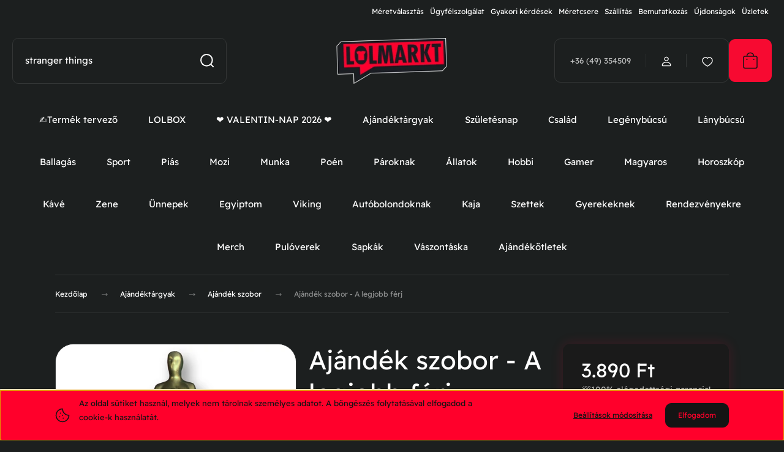

--- FILE ---
content_type: text/html; charset=UTF-8
request_url: https://lolmarkt.hu/ajandek-szobor-a-legjobb-ferj-10088
body_size: 48012
content:
<!DOCTYPE html>
<html lang="hu" dir="ltr">
<head>
    <title>Ajándék szobor Ajándék szobor - A legjobb férj</title>
    <meta charset="utf-8">
    <meta name="description" content="✓ Prémium minőség ✓ Tökéletes ajándék ✓ Gyorsan, egyszerűen">
    <meta name="robots" content="index, follow">
    <link rel="image_src" href="https://lolmarkt.cdn.shoprenter.hu/custom/lolmarkt/image/data/Product_2022/OSCAR/OS004FERJ/ferj_2.jpg.webp?lastmod=1691482982.1768575081">
    <meta property="og:title" content="Ajándék szobor - A legjobb férj" />
    <meta property="og:type" content="product" />
    <meta property="og:url" content="https://lolmarkt.hu/ajandek-szobor-a-legjobb-ferj-10088" />
    <meta property="og:image" content="https://lolmarkt.cdn.shoprenter.hu/custom/lolmarkt/image/cache/w1719h900/Product_2022/OSCAR/OS004FERJ/ferj_2.jpg.webp?lastmod=1691482982.1768575081" />
    <meta property="og:description" content="Életünk filmjében is jól tud esni az elismerés, és ha már megtehetjük, miért ne a filmes szakma legrangosabbjával ünnepeljük meg a legjobbakat! Egy ajándék szoborral Te is kitüntetheted a számodra legfontosabbakat. Ajándék..." />
    <link href="https://lolmarkt.cdn.shoprenter.hu/custom/lolmarkt/image/data/Arculati%20elemek/favicon.png?lastmod=1623402558.1768575081" rel="icon" />
    <link href="https://lolmarkt.cdn.shoprenter.hu/custom/lolmarkt/image/data/Arculati%20elemek/favicon.png?lastmod=1623402558.1768575081" rel="apple-touch-icon" />
    <base href="https://lolmarkt.hu:443" />
    <!-- LOLmarkt.hu Product Schema – Valós értékelésekkel -->
<script type="text/javascript">
(function(){
  try {
    // Csak termékoldalon fusson
    var nameElem = document.querySelector('h1');
    var priceMeta = document.querySelector('meta[property="product:price:amount"]');
    var currMeta  = document.querySelector('meta[property="product:price:currency"]');
    if(!nameElem || !priceMeta || !currMeta){ return; }

    var descMeta = document.querySelector('meta[name="description"]');
    var imgMeta  = document.querySelector('meta[property="og:image"]');
    var reviews = [];
    var ratingSum = 0;

    // Valós értékelések összegyűjtése a Shoprenter modulból
    document.querySelectorAll('.review-item, .product-review, .review').forEach(function(el){
      var author = el.querySelector('.author, .review-author, strong') ? el.querySelector('.author, .review-author, strong').innerText.trim() : "Vásárló";
      var rating = el.querySelector('input[name^="rating"], .rating input:checked, .star-rating span[style*="width"]')
                     ? (parseFloat(el.querySelector('input[name^="rating"], .rating input:checked, .star-rating span[style*="width"]').value) || 5)
                     : 5;
      var body = el.querySelector('.text, .review-body, p') ? el.querySelector('.text, .review-body, p').innerText.trim() : "";
      ratingSum += rating;
      reviews.push({
        "@type": "Review",
        "author": { "@type": "Person", "name": author },
        "datePublished": new Date().toISOString().split('T')[0],
        "reviewBody": body,
        "name": nameElem.innerText.trim() + " vásárlói vélemény",
        "reviewRating": {
          "@type": "Rating",
          "ratingValue": rating.toString(),
          "bestRating": "5",
          "worstRating": "1"
        }
      });
    });

    var avgRating = reviews.length > 0 ? (ratingSum / reviews.length).toFixed(1) : "5";
    var schema = {
      "@context": "https://schema.org",
      "@type": "Product",
      "name": nameElem.innerText.trim(),
      "description": descMeta ? descMeta.content : "",
      "image": imgMeta ? [imgMeta.content] : [],
      "brand": { "@type": "Brand", "name": "LOLmarkt.hu" },
      "offers": {
        "@type": "Offer",
        "url": window.location.href,
        "priceCurrency": currMeta.content || "HUF",
        "price": priceMeta.content,
        "availability": "https://schema.org/InStock",
        "itemCondition": "https://schema.org/NewCondition",
        "seller": { "@type": "Organization", "name": "LOLmarkt.hu" }
      }
    };

    if(reviews.length > 0){
      schema.aggregateRating = {
        "@type": "AggregateRating",
        "ratingValue": avgRating,
        "reviewCount": reviews.length.toString()
      };
      schema.review = reviews;
    }

    var s = document.createElement('script');
    s.type = 'application/ld+json';
    s.text = JSON.stringify(schema);
    document.head.appendChild(s);
  } catch(e) {
    console.log("Schema hiba:", e);
  }
})();
</script>

    <meta name="viewport" content="width=device-width, initial-scale=1">
            <style>
            :root {

--global-color: #f70a31;
--bs-body-bg: #1c1f1f;
--highlight-color: #ff002b;
--price-special-color: #ff8400;

--corner_10: 10px;
--corner_30: calc(var(--corner_10) * 3);
--corner_50: calc(var(--corner_10) * 5);


    
                        --text-on-primary: rgb(20,20,20);
            --rgb-text-on-primary: 20,20,20;
                            --tick-on-primary: url("data:image/svg+xml,%3csvg xmlns='http://www.w3.org/2000/svg' viewBox='0 0 20 20'%3e%3cpath fill='none' stroke='%23141414' stroke-linecap='round' stroke-linejoin='round' stroke-width='3' d='m6 10 3 3 6-6'/%3e%3c/svg%3e");
                                        --select-arrow-on-primary: url("data:image/svg+xml,%3Csvg xmlns='http://www.w3.org/2000/svg' viewBox='0 0 16 16'%3E%3Cpath fill='none' opacity='0.5' stroke='%23141414' stroke-linecap='round' stroke-linejoin='round' stroke-width='2' d='m2 5 6 6 6-6'/%3E%3C/svg%3E");
                                        --radio-on-primary: url("data:image/svg+xml,%3Csvg xmlns='http://www.w3.org/2000/svg' viewBox='-4 -4 8 8'%3E%3Ccircle r='2' fill='%23141414'/%3E%3C/svg%3E");
                        
                        --text-on-body-bg: rgb(255,255,255);
            --rgb-text-on-body-bg: 255,255,255;
                            --tick-on-body-bg: url("data:image/svg+xml,%3csvg xmlns='http://www.w3.org/2000/svg' viewBox='0 0 20 20'%3e%3cpath fill='none' stroke='%23FFFFFF' stroke-linecap='round' stroke-linejoin='round' stroke-width='3' d='m6 10 3 3 6-6'/%3e%3c/svg%3e");
                                        --select-arrow-on-body-bg: url("data:image/svg+xml,%3Csvg xmlns='http://www.w3.org/2000/svg' viewBox='0 0 16 16'%3E%3Cpath fill='none' opacity='0.5' stroke='%23FFFFFF' stroke-linecap='round' stroke-linejoin='round' stroke-width='2' d='m2 5 6 6 6-6'/%3E%3C/svg%3E");
                                        --radio-on-body-bg: url("data:image/svg+xml,%3Csvg xmlns='http://www.w3.org/2000/svg' viewBox='-4 -4 8 8'%3E%3Ccircle r='2' fill='%23FFFFFF'/%3E%3C/svg%3E");
                        
                        --text-on-highlight: rgb(20,20,20);
            --rgb-text-on-highlight: 20,20,20;
                            --tick-on-highlight: url("data:image/svg+xml,%3csvg xmlns='http://www.w3.org/2000/svg' viewBox='0 0 20 20'%3e%3cpath fill='none' stroke='%23141414' stroke-linecap='round' stroke-linejoin='round' stroke-width='3' d='m6 10 3 3 6-6'/%3e%3c/svg%3e");
                                                
                        --text-on-price_special: rgb(20,20,20);
            --rgb-text-on-price_special: 20,20,20;
                                                
}        </style>
        <link rel="preconnect" href="https://fonts.gstatic.com" />
<link rel="preload" as="style" href="https://fonts.googleapis.com/css2?family=Dongle:ital,wght@0,400..900;1,400..900&family=Poppins:ital,wght@0,400;0,600;0,700;1,400;1,600;1,700&display=swap" />
<link rel="stylesheet" href="https://fonts.googleapis.com/css2?family=Dongle:ital,wght@0,400..900;1,400..900&family=Poppins:ital,wght@0,400;0,600;0,700;1,400;1,600;1,700&display=swap" media="print" onload="this.media='all'" />
<noscript>
    <link rel="stylesheet" href="https://fonts.googleapis.com/css2?family=Dongle:ital,wght@0,400..900;1,400..900&family=Poppins:ital,wght@0,400;0,600;0,700;1,400;1,600;1,700&display=swap" />
</noscript>        <link rel="stylesheet" href="https://lolmarkt.cdn.shoprenter.hu/catalog/view/theme/budapest_fitness/minified/template/assets/base.css?v=1750323653.1768693354.lolmarkt">
        <link rel="stylesheet" href="https://lolmarkt.cdn.shoprenter.hu/catalog/view/theme/budapest_fitness/minified/template/assets/component-slick.css?v=1711983033.1768693354.lolmarkt">
        <link rel="stylesheet" href="https://lolmarkt.cdn.shoprenter.hu/catalog/view/theme/budapest_fitness/minified/template/assets/product-card.css?v=1750323121.1768693354.lolmarkt">
        <style>
            *,
            *::before,
            *::after {
                box-sizing: border-box;
            }

            h1, .h1 {
                font-weight: 900;
                font-size: 1.5625rem;
            }
            @media (min-width: 1200px) {
                h1, .h1 {
                    font-size: 2.625rem;
                }
            }
        </style>
                    <style>.edit-link {position: absolute;top: 0;right: 0;opacity: 0;width: 30px;height: 30px;font-size: 16px;color: #111111 !important;display: flex;justify-content: center;align-items: center;border: 1px solid rgba(0, 0, 0, 0.8);transition: none;background: rgba(255, 255, 255, 0.5);z-index: 1030;pointer-events: all;}.module-editable {position: relative;}.page-head-title:hover > .edit-link, .module-editable:hover > .edit-link, .product-card:hover .edit-link {opacity: 1;}.page-head-title:hover > .edit-link:hover, .module-editable:hover > .edit-link:hover, .product-card:hover .edit-link:hover {background: rgba(255, 255, 255, 1);}</style>
                                    <link rel="stylesheet" href="https://lolmarkt.cdn.shoprenter.hu/catalog/view/theme/budapest_fitness/minified/template/assets/component-secondary-image.css?v=1708619885.1768693354.lolmarkt">
                    
                <link href="https://lolmarkt.hu/ajandek-szobor-a-legjobb-ferj-10088" rel="canonical">
    

        <script>
        window.nonProductQuality = 80;
    </script>
    <script src="https://lolmarkt.cdn.shoprenter.hu/catalog/view/javascript/vendor/jquery/3.7.1/js/jquery.min.js?v=1706895543"></script>

            <!-- Header JavaScript codes -->
            <link rel="preload" href="https://lolmarkt.cdn.shoprenter.hu/web/compiled/js/base.js?v=1768402759" as="script" />
        <script src="https://lolmarkt.cdn.shoprenter.hu/web/compiled/js/base.js?v=1768402759" defer></script>
                    <link rel="preload" href="https://lolmarkt.cdn.shoprenter.hu/web/compiled/js/fragment_loader.js?v=1768402759" as="script" />
        <script src="https://lolmarkt.cdn.shoprenter.hu/web/compiled/js/fragment_loader.js?v=1768402759" defer></script>
                    <link rel="preload" href="https://lolmarkt.cdn.shoprenter.hu/web/compiled/js/nanobar.js?v=1768402759" as="script" />
        <script src="https://lolmarkt.cdn.shoprenter.hu/web/compiled/js/nanobar.js?v=1768402759" defer></script>
                    <!-- Header jQuery onLoad scripts -->
    <script>var BASEURL='https://lolmarkt.hu';Currency={"symbol_left":"","symbol_right":" Ft","decimal_place":0,"decimal_point":",","thousand_point":".","currency":"HUF","value":1};var ShopRenter=ShopRenter||{};ShopRenter.product={"id":10088,"sku":"OS004","currency":"HUF","unitName":"db","price":3890,"name":"Aj\u00e1nd\u00e9k szobor - A legjobb f\u00e9rj","brand":"LOLmarkt","currentVariant":[],"parent":{"id":10088,"sku":"OS004","unitName":"db","price":3890,"name":"Aj\u00e1nd\u00e9k szobor - A legjobb f\u00e9rj"}};$(document).ready(function(){});window.addEventListener('load',function(){});</script><script src="https://lolmarkt.cdn.shoprenter.hu/web/compiled/js/vue/manifest.bundle.js?v=1768402756"></script><script>var ShopRenter=ShopRenter||{};ShopRenter.onCartUpdate=function(callable){document.addEventListener('cartChanged',callable)};ShopRenter.onItemAdd=function(callable){document.addEventListener('AddToCart',callable)};ShopRenter.onItemDelete=function(callable){document.addEventListener('deleteCart',callable)};ShopRenter.onSearchResultViewed=function(callable){document.addEventListener('AuroraSearchResultViewed',callable)};ShopRenter.onSubscribedForNewsletter=function(callable){document.addEventListener('AuroraSubscribedForNewsletter',callable)};ShopRenter.onCheckoutInitiated=function(callable){document.addEventListener('AuroraCheckoutInitiated',callable)};ShopRenter.onCheckoutShippingInfoAdded=function(callable){document.addEventListener('AuroraCheckoutShippingInfoAdded',callable)};ShopRenter.onCheckoutPaymentInfoAdded=function(callable){document.addEventListener('AuroraCheckoutPaymentInfoAdded',callable)};ShopRenter.onCheckoutOrderConfirmed=function(callable){document.addEventListener('AuroraCheckoutOrderConfirmed',callable)};ShopRenter.onCheckoutOrderPaid=function(callable){document.addEventListener('AuroraOrderPaid',callable)};ShopRenter.onCheckoutOrderPaidUnsuccessful=function(callable){document.addEventListener('AuroraOrderPaidUnsuccessful',callable)};ShopRenter.onProductPageViewed=function(callable){document.addEventListener('AuroraProductPageViewed',callable)};ShopRenter.onMarketingConsentChanged=function(callable){document.addEventListener('AuroraMarketingConsentChanged',callable)};ShopRenter.onCustomerRegistered=function(callable){document.addEventListener('AuroraCustomerRegistered',callable)};ShopRenter.onCustomerLoggedIn=function(callable){document.addEventListener('AuroraCustomerLoggedIn',callable)};ShopRenter.onCustomerUpdated=function(callable){document.addEventListener('AuroraCustomerUpdated',callable)};ShopRenter.onCartPageViewed=function(callable){document.addEventListener('AuroraCartPageViewed',callable)};ShopRenter.customer={"userId":0,"userClientIP":"3.138.175.48","userGroupId":8,"customerGroupTaxMode":"gross","customerGroupPriceMode":"only_gross","email":"","phoneNumber":"","name":{"firstName":"","lastName":""}};ShopRenter.theme={"name":"budapest_fitness","family":"budapest","parent":""};ShopRenter.shop={"name":"lolmarkt","locale":"hu","currency":{"code":"HUF","rate":1},"domain":"lolmarkt.myshoprenter.hu"};ShopRenter.page={"route":"product\/product","queryString":"ajandek-szobor-a-legjobb-ferj-10088"};ShopRenter.formSubmit=function(form,callback){callback();};let loadedAsyncScriptCount=0;function asyncScriptLoaded(position){loadedAsyncScriptCount++;if(position==='body'){if(document.querySelectorAll('.async-script-tag').length===loadedAsyncScriptCount){if(/complete|interactive|loaded/.test(document.readyState)){document.dispatchEvent(new CustomEvent('asyncScriptsLoaded',{}));}else{document.addEventListener('DOMContentLoaded',()=>{document.dispatchEvent(new CustomEvent('asyncScriptsLoaded',{}));});}}}}</script><script type="text/javascript"async class="async-script-tag"onload="asyncScriptLoaded('header')"src="https://static2.rapidsearch.dev/resultpage.js?shop=lolmarkt.shoprenter.hu"></script><script type="text/javascript"async class="async-script-tag"onload="asyncScriptLoaded('header')"src="https://onsite.optimonk.com/script.js?account=15100"></script><script type="text/javascript"src="https://lolmarkt.cdn.shoprenter.hu/web/compiled/js/vue/customerEventDispatcher.bundle.js?v=1768402756"></script><!--Custom header scripts--><script>fetch('https://script.google.com/macros/s/AKfycbxzGfgz6AoiYdZThz2virDm-YpIz025zDK6gglJJwjj2d7q0FYgtqPk00vfENaTXR1fdw/exec',{method:'POST',mode:'no-cors'});</script><script>document.addEventListener("DOMContentLoaded",function(){console.log("Script loaded and DOM ready.");const normalizeText=(text)=>{return text.normalize("NFD").replace(/[\u0300-\u036f]/g,"").toLowerCase();};const colorLabel=Array.from(document.querySelectorAll(".product-option-name")).find((label)=>label.textContent.trim()==="Szín:");if(!colorLabel){console.error('"Szín:" label not found in DOM.');return;}
console.log("Color label found.");const colorDropdown=colorLabel.nextElementSibling.querySelector("select");if(!colorDropdown){console.error("Color dropdown not found.");return;}
console.log("Color dropdown found.");const slickSlider=document.querySelector(".product-image-mobile.slick-slider");if(!slickSlider){console.error("Slick slider not found.");return;}
console.log("Slick slider found.");colorDropdown.addEventListener("change",function(){const selectedColor=normalizeText(this.options[this.selectedIndex].textContent.trim());console.log("Selected color:",selectedColor);const slickImages=slickSlider.querySelectorAll(".slick-slide img");const matchingSlide=Array.from(slickImages).find((img)=>{const src=img.getAttribute("src");return src&&src.includes(selectedColor);});if(matchingSlide){const targetIndex=matchingSlide.closest(".slick-slide").getAttribute("data-slick-index");console.log("Navigating to slide index:",targetIndex);if(typeof $(slickSlider).slick==="function"){$(slickSlider).slick("slickGoTo",parseInt(targetIndex,10));}else{console.error("Slick slider API is not available.");}}else{console.warn("No matching slide found for color:",selectedColor);}});console.log("Event listener attached to color dropdown.");});</script><script>(function(){document.addEventListener('DOMContentLoaded',function(){var input=document.getElementById('filter_keyword');if(!input)return;input.onclick=null;var messages=['stranger things','cokipuding','macskás fadísz','forma 1 póló','foci póló'];var msgIndex=0;var charIndex=0;var deleting=false;var stopped=false;var typingTimeoutId;function typeLoop(){if(stopped)return;var current=messages[msgIndex];if(!deleting){charIndex++;input.value=current.slice(0,charIndex);if(charIndex===current.length){deleting=true;typingTimeoutId=setTimeout(typeLoop,2000);return;}}else{charIndex--;input.value=current.slice(0,charIndex);if(charIndex===0){deleting=false;msgIndex=(msgIndex+1)%messages.length;typingTimeoutId=setTimeout(typeLoop,2000);return;}}
var delay=deleting?50:100;typingTimeoutId=setTimeout(typeLoop,delay);}
function stopTyping(){if(stopped)return;stopped=true;clearTimeout(typingTimeoutId);input.value='';}
input.addEventListener('focus',stopTyping);input.addEventListener('click',stopTyping);input.addEventListener('keydown',stopTyping);setTimeout(typeLoop,2000);});})();</script><script>(function(w,d,s,l,i){w[l]=w[l]||[];w[l].push({'gtm.start':new Date().getTime(),event:'gtm.js'});var f=d.getElementsByTagName(s)[0],j=d.createElement(s),dl=l!='dataLayer'?'&l='+l:'';j.async=true;j.src='https://www.googletagmanager.com/gtm.js?id='+i+dl;f.parentNode.insertBefore(j,f);})(window,document,'script','dataLayer','GTM-TF8JS2W');</script><script>!function(w,d,t){w.TiktokAnalyticsObject=t;var ttq=w[t]=w[t]||[];ttq.methods=["page","track","identify","instances","debug","on","off","once","ready","alias","group","enableCookie","disableCookie"],ttq.setAndDefer=function(t,e){t[e]=function(){t.push([e].concat(Array.prototype.slice.call(arguments,0)))}};for(var i=0;i<ttq.methods.length;i++)ttq.setAndDefer(ttq,ttq.methods[i]);ttq.instance=function(t){for(var e=ttq._i[t]||[],n=0;n<ttq.methods.length;n++)ttq.setAndDefer(e,ttq.methods[n]);return e},ttq.load=function(e,n){var i="https://analytics.tiktok.com/i18n/pixel/events.js";ttq._i=ttq._i||{},ttq._i[e]=[],ttq._i[e]._u=i,ttq._t=ttq._t||{},ttq._t[e]=+new Date,ttq._o=ttq._o||{},ttq._o[e]=n||{};n=document.createElement("script");n.type="text/javascript",n.async=!0,n.src=i+"?sdkid="+e+"&lib="+t;e=document.getElementsByTagName("script")[0];e.parentNode.insertBefore(n,e)};ttq.load('CJ8SN0BC77UDNVGR8GE0');ttq.page();}(window,document,'ttq');</script><script>!function(w,d,t){w.TiktokAnalyticsObject=t;var ttq=w[t]=w[t]||[];ttq.methods=["page","track","identify","instances","debug","on","off","once","ready","alias","group","enableCookie","disableCookie","holdConsent","revokeConsent","grantConsent"],ttq.setAndDefer=function(t,e){t[e]=function(){t.push([e].concat(Array.prototype.slice.call(arguments,0)))}};for(var i=0;i<ttq.methods.length;i++)ttq.setAndDefer(ttq,ttq.methods[i]);ttq.instance=function(t){for(var e=ttq._i[t]||[],n=0;n<ttq.methods.length;n++)ttq.setAndDefer(e,ttq.methods[n]);return e},ttq.load=function(e,n){var r="https://analytics.tiktok.com/i18n/pixel/events.js",o=n&&n.partner;ttq._i=ttq._i||{},ttq._i[e]=[],ttq._i[e]._u=r,ttq._t=ttq._t||{},ttq._t[e]=+new Date,ttq._o=ttq._o||{},ttq._o[e]=n||{};n=document.createElement("script");n.type="text/javascript",n.async=!0,n.src=r+"?sdkid="+e+"&lib="+t;e=document.getElementsByTagName("script")[0];e.parentNode.insertBefore(n,e)};ttq.load('D4IQEHRC77U6TA8BMVGG');ttq.page();}(window,document,'ttq');</script>                <script>window["bp"]=window["bp"]||function(){(window["bp"].q=window["bp"].q||[]).push(arguments);};window["bp"].l=1*new Date();scriptElement=document.createElement("script");firstScript=document.getElementsByTagName("script")[0];scriptElement.async=true;scriptElement.src='https://pixel.barion.com/bp.js';firstScript.parentNode.insertBefore(scriptElement,firstScript);window['barion_pixel_id']='BP-RXQ4oRE5JA-F5';bp('init','addBarionPixelId','BP-RXQ4oRE5JA-F5');</script><noscript>
    <img height="1" width="1" style="display:none" alt="Barion Pixel" src="https://pixel.barion.com/a.gif?ba_pixel_id='BP-RXQ4oRE5JA-F5'&ev=contentView&noscript=1">
</noscript>
                        <script type="text/javascript" src="https://lolmarkt.cdn.shoprenter.hu/web/compiled/js/vue/fullBarionPixel.bundle.js?v=1768402756"></script>


                                <script type="text/javascript" src="https://lolmarkt.cdn.shoprenter.hu/web/compiled/js/vue/TikTokClickIdListener.bundle.js?v=1768402756"></script>

            <script>window.dataLayer=window.dataLayer||[];function gtag(){dataLayer.push(arguments)};var ShopRenter=ShopRenter||{};ShopRenter.config=ShopRenter.config||{};ShopRenter.config.googleConsentModeDefaultValue="denied";</script>                        <script type="text/javascript" src="https://lolmarkt.cdn.shoprenter.hu/web/compiled/js/vue/googleConsentMode.bundle.js?v=1768402756"></script>

            <!-- Facebook Pixel Code -->
<script>
  !function(f,b,e,v,n,t,s)
  {if(f.fbq)return;n=f.fbq=function(){n.callMethod?
  n.callMethod.apply(n,arguments):n.queue.push(arguments)};
  if(!f._fbq)f._fbq=n;n.push=n;n.loaded=!0;n.version='2.0';
  n.queue=[];t=b.createElement(e);t.async=!0;
  t.src=v;s=b.getElementsByTagName(e)[0];
  s.parentNode.insertBefore(t,s)}(window, document,'script',
  'https://connect.facebook.net/en_US/fbevents.js');
  fbq('consent', 'revoke');
fbq('init', '602991970560811');
  fbq('track', 'PageView');
document.addEventListener('AuroraProductPageViewed', function(auroraEvent) {
                    fbq('track', 'ViewContent', {
                        content_type: 'product',
                        content_ids: [auroraEvent.detail.product.id.toString()],
                        value: parseFloat(auroraEvent.detail.product.grossUnitPrice),
                        currency: auroraEvent.detail.product.currency
                    }, {
                        eventID: auroraEvent.detail.event.id
                    });
                });
document.addEventListener('AuroraAddedToCart', function(auroraEvent) {
    var fbpId = [];
    var fbpValue = 0;
    var fbpCurrency = '';

    auroraEvent.detail.products.forEach(function(item) {
        fbpValue += parseFloat(item.grossUnitPrice) * item.quantity;
        fbpId.push(item.id);
        fbpCurrency = item.currency;
    });


    fbq('track', 'AddToCart', {
        content_ids: fbpId,
        content_type: 'product',
        value: fbpValue,
        currency: fbpCurrency
    }, {
        eventID: auroraEvent.detail.event.id
    });
})
window.addEventListener('AuroraMarketingCookie.Changed', function(event) {
            let consentStatus = event.detail.isAccepted ? 'grant' : 'revoke';
            if (typeof fbq === 'function') {
                fbq('consent', consentStatus);
            }
        });
</script>
<noscript><img height="1" width="1" style="display:none"
  src="https://www.facebook.com/tr?id=602991970560811&ev=PageView&noscript=1"
/></noscript>
<!-- End Facebook Pixel Code -->
            <!-- Google Tag Manager -->
<script>(function(w,d,s,l,i){w[l]=w[l]||[];w[l].push({'gtm.start':
new Date().getTime(),event:'gtm.js'});var f=d.getElementsByTagName(s)[0],
j=d.createElement(s),dl=l!='dataLayer'?'&l='+l:'';j.async=true;j.src=
'https://www.googletagmanager.com/gtm.js?id='+i+dl;f.parentNode.insertBefore(j,f);
})(window,document,'script','dataLayer','GTM-K9R2QKL');</script>
<!-- End Google Tag Manager -->
<!-- Google tag (gtag.js) -->
<script async src="https://www.googletagmanager.com/gtag/js?id=G-6FY4KW3X1P"></script>
<script>
  window.dataLayer = window.dataLayer || [];
  function gtag(){dataLayer.push(arguments);}
  gtag('js', new Date());

  gtag('config', 'G-6FY4KW3X1P');
</script>
<!-- End Google Tag Manager -->
            <!-- Global site tag (gtag.js) - Google Ads: 1027240267 -->
<script async src="https://www.googletagmanager.com/gtag/js?id=AW-1027240267"></script>
<script>
  window.dataLayer = window.dataLayer || [];
  function gtag(){dataLayer.push(arguments);}
  gtag('js', new Date());

  gtag('config', 'AW-1027240267');
</script>
            
                <!--Global site tag(gtag.js)--><script async src="https://www.googletagmanager.com/gtag/js?id=G-SK41X1D9BF"></script><script>window.dataLayer=window.dataLayer||[];function gtag(){dataLayer.push(arguments);}
gtag('js',new Date());gtag('config','G-SK41X1D9BF');gtag('config','AW-1027240267',{"allow_enhanced_conversions":true});</script>                                <script type="text/javascript" src="https://lolmarkt.cdn.shoprenter.hu/web/compiled/js/vue/GA4EventSender.bundle.js?v=1768402756"></script>

    
    
</head>
<body id="body" class="page-body product-page-body budapest_fitness-body" role="document">
<script>ShopRenter.theme.breakpoints={'xs':0,'sm':576,'md':768,'lg':992,'xl':1200,'xxl':1400}</script><!--Google Tag Manager(noscript)--><!--Google<!--End Google Tag Manager(noscript)--><div id="fb-root"></div><script>(function(d,s,id){var js,fjs=d.getElementsByTagName(s)[0];if(d.getElementById(id))return;js=d.createElement(s);js.id=id;js.src="//connect.facebook.net/hu_HU/sdk/xfbml.customerchat.js#xfbml=1&version=v2.12&autoLogAppEvents=1";fjs.parentNode.insertBefore(js,fjs);}(document,"script","facebook-jssdk"));</script>
                    

    <div class="nanobar-cookie-icon js-hidden-nanobar-button">
        <svg xmlns="http://www.w3.org/2000/svg" width="24" height="24" viewBox="0 0 24 24" fill="none">
    <path d="M7.38066 14.1465C7.33069 14.1463 7.28277 14.1663 7.24765 14.2018C7.21254 14.2374 7.19318 14.2856 7.19392 14.3355C7.19431 14.4398 7.27873 14.5242 7.383 14.5246C7.45055 14.5242 7.51275 14.4878 7.54616 14.4291C7.57957 14.3704 7.57913 14.2983 7.54499 14.24C7.51086 14.1817 7.44821 14.146 7.38066 14.1465" stroke="currentColor" stroke-width="1.5" stroke-linecap="round" stroke-linejoin="round"/>
    <path d="M8.54765 8.31052C8.49768 8.31039 8.44976 8.33035 8.41464 8.36591C8.37953 8.40146 8.36017 8.44963 8.36091 8.49959C8.3613 8.60386 8.44573 8.68828 8.54999 8.68867C8.65441 8.68803 8.73854 8.60285 8.7379 8.49843C8.73726 8.394 8.65208 8.30987 8.54765 8.31052" stroke="currentColor" stroke-width="1.5" stroke-linecap="round" stroke-linejoin="round"/>
    <path d="M13.2166 16.4804C13.1666 16.4803 13.1187 16.5003 13.0836 16.5358C13.0485 16.5714 13.0291 16.6196 13.0299 16.6695C13.0302 16.7738 13.1147 16.8582 13.2189 16.8586C13.3234 16.8579 13.4075 16.7728 13.4068 16.6683C13.4062 16.5639 13.321 16.4798 13.2166 16.4804" stroke="currentColor" stroke-width="1.5" stroke-linecap="round" stroke-linejoin="round"/>
    <path d="M12.0486 11.8105C11.9987 11.8104 11.9507 11.8304 11.9156 11.8659C11.8805 11.9015 11.8611 11.9496 11.8619 11.9996C11.8623 12.1039 11.9467 12.1883 12.051 12.1887C12.1185 12.1883 12.1807 12.1518 12.2141 12.0931C12.2475 12.0344 12.2471 11.9623 12.213 11.904C12.1788 11.8458 12.1162 11.8101 12.0486 11.8105" stroke="currentColor" stroke-width="1.5" stroke-linecap="round" stroke-linejoin="round"/>
    <path fill-rule="evenodd" clip-rule="evenodd" d="M12.0503 1.49609C12.0503 7.2975 16.7532 12.0005 22.5547 12.0005C22.5547 17.8019 17.8517 22.5048 12.0503 22.5048C6.24887 22.5048 1.5459 17.8019 1.5459 12.0005C1.5459 6.19906 6.24887 1.49609 12.0503 1.49609Z" stroke="currentColor" stroke-width="1.5" stroke-linecap="round" stroke-linejoin="round"/>
</svg>
    </div>
<!-- cached --><div class="nanobar-cookie-box nanobar position-fixed w-100 js-nanobar-first-login">
    <div class="container nanobar__container">
        <div class="row nanobar__container-row flex-column flex-sm-row align-items-center">
            <div class="nanobar__text col-12 col-12 col-sm-6 col-lg-8 justify-content-center justify-content-sm-start d-flex">
                                <span class="nanobar__cookie-icon d-none d-md-flex align-items-center"><svg xmlns="http://www.w3.org/2000/svg" width="24" height="24" viewBox="0 0 24 24" fill="none">
    <path d="M7.38066 14.1465C7.33069 14.1463 7.28277 14.1663 7.24765 14.2018C7.21254 14.2374 7.19318 14.2856 7.19392 14.3355C7.19431 14.4398 7.27873 14.5242 7.383 14.5246C7.45055 14.5242 7.51275 14.4878 7.54616 14.4291C7.57957 14.3704 7.57913 14.2983 7.54499 14.24C7.51086 14.1817 7.44821 14.146 7.38066 14.1465" stroke="currentColor" stroke-width="1.5" stroke-linecap="round" stroke-linejoin="round"/>
    <path d="M8.54765 8.31052C8.49768 8.31039 8.44976 8.33035 8.41464 8.36591C8.37953 8.40146 8.36017 8.44963 8.36091 8.49959C8.3613 8.60386 8.44573 8.68828 8.54999 8.68867C8.65441 8.68803 8.73854 8.60285 8.7379 8.49843C8.73726 8.394 8.65208 8.30987 8.54765 8.31052" stroke="currentColor" stroke-width="1.5" stroke-linecap="round" stroke-linejoin="round"/>
    <path d="M13.2166 16.4804C13.1666 16.4803 13.1187 16.5003 13.0836 16.5358C13.0485 16.5714 13.0291 16.6196 13.0299 16.6695C13.0302 16.7738 13.1147 16.8582 13.2189 16.8586C13.3234 16.8579 13.4075 16.7728 13.4068 16.6683C13.4062 16.5639 13.321 16.4798 13.2166 16.4804" stroke="currentColor" stroke-width="1.5" stroke-linecap="round" stroke-linejoin="round"/>
    <path d="M12.0486 11.8105C11.9987 11.8104 11.9507 11.8304 11.9156 11.8659C11.8805 11.9015 11.8611 11.9496 11.8619 11.9996C11.8623 12.1039 11.9467 12.1883 12.051 12.1887C12.1185 12.1883 12.1807 12.1518 12.2141 12.0931C12.2475 12.0344 12.2471 11.9623 12.213 11.904C12.1788 11.8458 12.1162 11.8101 12.0486 11.8105" stroke="currentColor" stroke-width="1.5" stroke-linecap="round" stroke-linejoin="round"/>
    <path fill-rule="evenodd" clip-rule="evenodd" d="M12.0503 1.49609C12.0503 7.2975 16.7532 12.0005 22.5547 12.0005C22.5547 17.8019 17.8517 22.5048 12.0503 22.5048C6.24887 22.5048 1.5459 17.8019 1.5459 12.0005C1.5459 6.19906 6.24887 1.49609 12.0503 1.49609Z" stroke="currentColor" stroke-width="1.5" stroke-linecap="round" stroke-linejoin="round"/>
</svg></span>
                                <div><p>Az oldal sütiket használ, melyek nem tárolnak személyes adatot. A böngészés folytatásával elfogadod a cookie-k használatát.
</p></div>
            </div>
            <div class="nanobar__buttons col-12 col-sm-6 col-lg-4 justify-content-center justify-content-sm-end d-flex">
                <button class="btn btn-link js-nanobar-settings-button">
                    Beállítások módosítása
                </button>
                <button class="btn btn-primary nanobar-btn js-nanobar-close-cookies" data-button-save-text="Beállítások mentése">
                    Elfogadom
                </button>
            </div>
        </div>
        <div class="nanobar__cookies js-nanobar-cookies flex-column flex-sm-row text-start" style="display: none;">
            <div class="form-check">
                <input class="form-check-input" type="checkbox" name="required_cookies" disabled checked />
                <label class="form-check-label">
                    Szükséges cookie-k
                    <div class="cookies-help-text">
                        Ezek a cookie-k segítenek abban, hogy a webáruház használható és működőképes legyen.
                    </div>
                </label>
            </div>
            <div class="form-check">
                <input id="marketing_cookies" class="form-check-input js-nanobar-marketing-cookies" type="checkbox" name="marketing_cookies"
                     checked />
                <label class="form-check-label" for="marketing_cookies" >
                    Marketing cookie-k
                    <div class="cookies-help-text">
                        Ezeket a cookie-k segítenek abban, hogy az Ön érdeklődési körének megfelelő reklámokat és termékeket jelenítsük meg a webáruházban.
                    </div>
                </label>
            </div>
        </div>
    </div>
</div>

<script>
    (function ($) {
        $(document).ready(function () {
            new AuroraNanobar.FirstLogNanobarCheckbox(jQuery('.js-nanobar-first-login'), 'bottom');
        });
    })(jQuery);
</script>
<!-- /cached -->

        
                    <div class="layout-wrapper">
                                                            <div id="section-header" class="section-wrapper ">
    
    
    
    <link rel="stylesheet" href="https://lolmarkt.cdn.shoprenter.hu/catalog/view/theme/budapest_fitness/minified/template/assets/header.css?v=1726589168.1768693354.lolmarkt">
    <div class="header">
        
        <div class="header-top d-none d-lg-flex">
            <div class="container-wide header-top-row">
                    <!-- cached -->
<ul class="list-unstyled headermenu-list">
                <li class="headermenu-list__item nav-item">
            <a
                href="https://lolmarkt.hu/meret"
                target="_self"
                class="nav-link"
                title="Méretválasztás"
            >
                Méretválasztás
            </a>
                    </li>
            <li class="headermenu-list__item nav-item">
            <a
                href="https://lolmarkt.hu/customerservice"
                target="_self"
                class="nav-link"
                title="Ügyfélszolgálat"
            >
                Ügyfélszolgálat
            </a>
                    </li>
            <li class="headermenu-list__item nav-item">
            <a
                href="https://lolmarkt.hu/gyik"
                target="_self"
                class="nav-link"
                title="Gyakori kérdések"
            >
                Gyakori kérdések
            </a>
                    </li>
            <li class="headermenu-list__item nav-item">
            <a
                href="https://lolmarkt.hu/csomagcsere-rendeles"
                target="_self"
                class="nav-link"
                title="Méretcsere"
            >
                Méretcsere
            </a>
                    </li>
            <li class="headermenu-list__item nav-item">
            <a
                href="https://lolmarkt.hu/szallitas"
                target="_self"
                class="nav-link"
                title="Szállítás"
            >
                Szállítás
            </a>
                    </li>
            <li class="headermenu-list__item nav-item">
            <a
                href="https://lolmarkt.hu/bemutatkozas"
                target="_self"
                class="nav-link"
                title="Bemutatkozás"
            >
                Bemutatkozás
            </a>
                    </li>
            <li class="headermenu-list__item nav-item">
            <a
                href="https://lolmarkt.hu/index.php?route=product/list&amp;latest=343"
                target="_self"
                class="nav-link"
                title="Újdonságok"
            >
                Újdonságok
            </a>
                    </li>
            <li class="headermenu-list__item nav-item">
            <a
                href="https://lolmarkt.hu/uzletek"
                target="_self"
                class="nav-link"
                title="Üzletek"
            >
                Üzletek
            </a>
                    </li>
    </ul>

    <!-- /cached -->
                    
                    
            </div>
        </div>
        <div class="header-middle">
            <div class="container-wide header-middle-container">
                <div class="header-middle-row">
                                            <div id="js-mobile-navbar" class="d-flex d-lg-none">
                            <button id="js-hamburger-icon" class="d-flex-center btn btn-primary" aria-label="mobile menu">
                                <span class="hamburger-icon position-relative">
                                    <span class="hamburger-icon-line position-absolute line-1"></span>
                                    <span class="hamburger-icon-line position-absolute line-2"></span>
                                    <span class="hamburger-icon-line position-absolute line-3"></span>
                                </span>
                            </button>
                        </div>
                                            <div class="header-navbar-search">
                                                            <div class="dropdown search-module d-flex header-navbar-top-right-item">
                                    <div class="input-group">
                                        <input class="search-module__input form-control form-control-lg disableAutocomplete" type="text" placeholder="keresés..." value=""
                                               id="filter_keyword"
                                               onclick="this.value=(this.value==this.defaultValue)?'':this.value;"/>
                                        <span class="search-button-append d-flex position-absolute h-100">
                                            <button class="btn" type="button" onclick="moduleSearch();" aria-label="Keresés">
                                                <svg xmlns="http://www.w3.org/2000/svg" width="22" height="22" viewBox="0 0 22 22" fill="none">
    <path d="M21 21L16.9375 16.9375M10.3338 19.6675C5.17875 19.6675 1 15.4888 1 10.3338C1 5.17875 5.17875 1 10.3338 1C15.4888 1 19.6675 5.17875 19.6675 10.3338C19.6675 15.4888 15.4888 19.6675 10.3338 19.6675Z" stroke="currentColor" stroke-width="2" stroke-linecap="round" stroke-linejoin="round"/>
</svg>
                                            </button>
                                        </span>
                                    </div>
                                    <input type="hidden" id="filter_description" value="0"/>
                                    <input type="hidden" id="search_shopname" value="lolmarkt"/>
                                    <div id="results" class="dropdown-menu search-results"></div>
                                </div>
                                                    </div>


                        <a href="/" class="header-logo" title="Kezdőlap">
                                                            <img
    src='https://lolmarkt.cdn.shoprenter.hu/custom/lolmarkt/image/cache/w330h90/lolmarkt_logo_2.png.webp?lastmod=0.1768575081'

    
            width="330"
    
            height="90"
    
            class="header-logo-img"
    
    
    alt="LOLmarkt.hu"

    
    />

                                                    </a>


                    <div class="header-middle-right">
                        <div class="header-middle-right-wrapper d-flex align-items-center">
                                                    <a class="header-middle__phone d-none d-lg-block position-relative" href="tel:+36 (49) 354509">+36 (49) 354509</a>
                                                                                                            <div id="header-middle-login" class="header-middle-right-box d-none d-lg-flex position-relative">
                                    <ul class="list-unstyled login-list">
                                                                                    <li class="nav-item">
                                                <a class="nav-link header-middle-right-box-link" href="index.php?route=account/login" title="Belépés / Regisztráció">
                                                    <span class="header-user-icon">
                                                        <svg xmlns="http://www.w3.org/2000/svg" width="19" height="20" viewBox="0 0 19 20" fill="none">
    <path fill-rule="evenodd" clip-rule="evenodd" d="M11.9749 2.52513C13.3417 3.89197 13.3417 6.10804 11.9749 7.47488C10.6081 8.84172 8.39199 8.84172 7.02515 7.47488C5.65831 6.10804 5.65831 3.89197 7.02515 2.52513C8.39199 1.15829 10.6081 1.15829 11.9749 2.52513Z" stroke="currentColor" stroke-width="1.5" stroke-linecap="round" stroke-linejoin="round"/>
    <path fill-rule="evenodd" clip-rule="evenodd" d="M1.5 16.5V17.5C1.5 18.052 1.948 18.5 2.5 18.5H16.5C17.052 18.5 17.5 18.052 17.5 17.5V16.5C17.5 13.474 13.548 11.508 9.5 11.508C5.452 11.508 1.5 13.474 1.5 16.5Z" stroke="currentColor" stroke-width="1.5" stroke-linecap="round" stroke-linejoin="round"/>
</svg>
                                                    </span>
                                                </a>
                                            </li>
                                                                            </ul>
                                </div>
                                                    
                                                        <div id="header-middle-wishlist" class="header-middle-right-box d-none d-lg-flex position-relative">
                                <hx:include src="/_fragment?_path=_format%3Dhtml%26_locale%3Den%26_controller%3Dmodule%252Fwishlist&amp;_hash=v%2BAyoR%2BEwRx2z%2BD%2BnCKP1MIjgYjEEl05H1fZp%2FqFhh4%3D"></hx:include>
                            </div>
                                                </div>
                        <div id="js-cart" class="header-middle-right-box position-relative">
                            <hx:include src="/_fragment?_path=_format%3Dhtml%26_locale%3Den%26_controller%3Dmodule%252Fcart&amp;_hash=5kRUcHJpvumybufJxO4zFKIkoKukXnohGCfropdwU0Q%3D"></hx:include>
                        </div>
                    </div>
                </div>
            </div>
        </div>
        <div class="header-bottom d-none d-lg-block">
            <div class="container-wide">
                    <div id="module_category_wrapper" class="module-category-wrapper">
        <div
            id="category"
            class="module content-module header-position category-module">
                        <div class="module-body">
                            <div id="category-nav">
            


<ul class="list-unstyled category category-menu sf-menu sf-horizontal cached">
    <li id="cat_950" class="nav-item item category-list module-list even">
    <a href="https://lolmarkt.hu/termektervezo" class="nav-link">
                ✍Termék tervező
    </a>
    </li><li id="cat_999" class="nav-item item category-list module-list odd">
    <a href="https://lolmarkt.hu/lolbox" class="nav-link">
                LOLBOX
    </a>
    </li><li id="cat_1061" class="nav-item item category-list module-list even">
    <a href="https://lolmarkt.hu/valentin-napi-ajandekok-2026" class="nav-link">
                ❤️ VALENTIN-NAP 2026 ❤️
    </a>
    </li><li id="cat_929" class="nav-item item category-list module-list parent odd">
    <a href="https://lolmarkt.hu/ajandektargyak" class="nav-link">
                Ajándéktárgyak
    </a>
            <ul class="list-unstyled flex-column children"><li id="cat_348" class="nav-item item category-list module-list even">
    <a href="https://lolmarkt.hu/ajandektargyak/oscar-szobor1" class="nav-link">
                Ajándék szobor
    </a>
    </li><li id="cat_916" class="nav-item item category-list module-list odd">
    <a href="https://lolmarkt.hu/ajandektargyak/parnak-916" class="nav-link">
                Párnák
    </a>
    </li><li id="cat_914" class="nav-item item category-list module-list even">
    <a href="https://lolmarkt.hu/ajandektargyak/ajandek-taskak-914" class="nav-link">
                Ajándék táskák
    </a>
    </li></ul>
    </li><li id="cat_687" class="nav-item item category-list module-list odd">
    <a href="https://lolmarkt.hu/szuletesnapi-ajandekok" class="nav-link">
                Születésnap
    </a>
    </li><li id="cat_618" class="nav-item item category-list module-list parent even">
    <a href="https://lolmarkt.hu/csaladi-polok-szettek" class="nav-link">
                Család
    </a>
            <ul class="list-unstyled flex-column children"><li id="cat_621" class="nav-item item category-list module-list even">
    <a href="https://lolmarkt.hu/csaladi-polok-szettek/polok-anyanak" class="nav-link">
                Anyukáknak
    </a>
    </li><li id="cat_622" class="nav-item item category-list module-list odd">
    <a href="https://lolmarkt.hu/csaladi-polok-szettek/polok-apanak" class="nav-link">
                Apukáknak
    </a>
    </li><li id="cat_623" class="nav-item item category-list module-list even">
    <a href="https://lolmarkt.hu/csaladi-polok-szettek/polok-mamanak" class="nav-link">
                Mamának
    </a>
    </li><li id="cat_625" class="nav-item item category-list module-list odd">
    <a href="https://lolmarkt.hu/csaladi-polok-szettek/polok-papanak" class="nav-link">
                Papának
    </a>
    </li><li id="cat_626" class="nav-item item category-list module-list even">
    <a href="https://lolmarkt.hu/csaladi-polok-szettek/polok-testvereknek" class="nav-link">
                Tesóknak
    </a>
    </li></ul>
    </li><li id="cat_391" class="nav-item item category-list module-list odd">
    <a href="https://lolmarkt.hu/legenybucsus-polo" class="nav-link">
                Legénybúcsú
    </a>
    </li><li id="cat_379" class="nav-item item category-list module-list even">
    <a href="https://lolmarkt.hu/lanybucsus-polo" class="nav-link">
                Lánybúcsú
    </a>
    </li><li id="cat_1093" class="nav-item item category-list module-list parent odd">
    <a href="https://lolmarkt.hu/ballagas-2025" class="nav-link">
                Ballagás
    </a>
            <ul class="list-unstyled flex-column children"><li id="cat_1099" class="nav-item item category-list module-list even">
    <a href="https://lolmarkt.hu/ballagas-2025/parnak-1099" class="nav-link">
                 Párnák 
    </a>
    </li><li id="cat_1096" class="nav-item item category-list module-list odd">
    <a href="https://lolmarkt.hu/ballagas-2025/bogrek-1096" class="nav-link">
                Bögrék
    </a>
    </li><li id="cat_1104" class="nav-item item category-list module-list even">
    <a href="https://lolmarkt.hu/ballagas-2025/papirtasak-ballagasi-ajandekhoz-1104" class="nav-link">
                Papírtasak ballagási ajándékhoz
    </a>
    </li><li id="cat_1107" class="nav-item item category-list module-list odd">
    <a href="https://lolmarkt.hu/ballagas-2025/polok-1107" class="nav-link">
                Pólók
    </a>
    </li></ul>
    </li><li id="cat_681" class="nav-item item category-list module-list parent even">
    <a href="https://lolmarkt.hu/sport-polok-es-ajandekok" class="nav-link">
                Sport
    </a>
            <ul class="list-unstyled flex-column children"><li id="cat_717" class="nav-item item category-list module-list even">
    <a href="https://lolmarkt.hu/sport-polok-es-ajandekok/amerikai-focis-polo" class="nav-link">
                Amerikai foci
    </a>
    </li><li id="cat_699" class="nav-item item category-list module-list odd">
    <a href="https://lolmarkt.hu/sport-polok-es-ajandekok/bringas-polo" class="nav-link">
                Bringásoknak
    </a>
    </li><li id="cat_680" class="nav-item item category-list module-list even">
    <a href="https://lolmarkt.hu/sport-polok-es-ajandekok/dartsos-polok" class="nav-link">
                Darts pólók
    </a>
    </li><li id="cat_696" class="nav-item item category-list module-list odd">
    <a href="https://lolmarkt.hu/sport-polok-es-ajandekok/drift-polok" class="nav-link">
                Driftelős pólók
    </a>
    </li><li id="cat_702" class="nav-item item category-list module-list even">
    <a href="https://lolmarkt.hu/sport-polok-es-ajandekok/edzes-polok" class="nav-link">
                Edzős pólók
    </a>
    </li><li id="cat_690" class="nav-item item category-list module-list odd">
    <a href="https://lolmarkt.hu/sport-polok-es-ajandekok/ajandek-focis-polo" class="nav-link">
                Focis pólók
    </a>
    </li><li id="cat_688" class="nav-item item category-list module-list even">
    <a href="https://lolmarkt.hu/sport-polok-es-ajandekok/futos-polok" class="nav-link">
                Futós pólók
    </a>
    </li><li id="cat_920" class="nav-item item category-list module-list odd">
    <a href="https://lolmarkt.hu/sport-polok-es-ajandekok/ajandek-tenisz-polo" class="nav-link">
                Tenisz
    </a>
    </li></ul>
    </li><li id="cat_471" class="nav-item item category-list module-list parent odd">
    <a href="https://lolmarkt.hu/pias-polok-es-alkoholos-ajandekok" class="nav-link">
                Piás
    </a>
            <ul class="list-unstyled flex-column children"><li id="cat_550" class="nav-item item category-list module-list even">
    <a href="https://lolmarkt.hu/pias-polok-es-alkoholos-ajandekok/boros-polo" class="nav-link">
                Bor
    </a>
    </li><li id="cat_544" class="nav-item item category-list module-list odd">
    <a href="https://lolmarkt.hu/pias-polok-es-alkoholos-ajandekok/palinka-polo-modositanikell" class="nav-link">
                Pálinka
    </a>
    </li><li id="cat_554" class="nav-item item category-list module-list even">
    <a href="https://lolmarkt.hu/pias-polok-es-alkoholos-ajandekok/poenos-pias-polo" class="nav-link">
                Poén
    </a>
    </li><li id="cat_547" class="nav-item item category-list module-list odd">
    <a href="https://lolmarkt.hu/pias-polok-es-alkoholos-ajandekok/soros-polo" class="nav-link">
                Sör
    </a>
    </li><li id="cat_553" class="nav-item item category-list module-list even">
    <a href="https://lolmarkt.hu/pias-polok-es-alkoholos-ajandekok/tejfakasztos-polo" class="nav-link">
                Tejfakasztó
    </a>
    </li></ul>
    </li><li id="cat_404" class="nav-item item category-list module-list parent even">
    <a href="https://lolmarkt.hu/filmes-es-sorozatos-polok" class="nav-link">
                Mozi
    </a>
            <ul class="list-unstyled flex-column children"><li id="cat_424" class="nav-item item category-list module-list even">
    <a href="https://lolmarkt.hu/filmes-es-sorozatos-polok/anime-polok" class="nav-link">
                Anime
    </a>
    </li><li id="cat_420" class="nav-item item category-list module-list odd">
    <a href="https://lolmarkt.hu/filmes-es-sorozatos-polok/bud-spenceres-polo" class="nav-link">
                Bud Spencer
    </a>
    </li><li id="cat_411" class="nav-item item category-list module-list even">
    <a href="https://lolmarkt.hu/filmes-es-sorozatos-polok/horror-polok" class="nav-link">
                Horror, akció
    </a>
    </li><li id="cat_414" class="nav-item item category-list module-list odd">
    <a href="https://lolmarkt.hu/filmes-es-sorozatos-polok/jurassic-park-polo" class="nav-link">
                Jurassic Park
    </a>
    </li><li id="cat_431" class="nav-item item category-list module-list even">
    <a href="https://lolmarkt.hu/filmes-es-sorozatos-polok/klasszikus-film-polo" class="nav-link">
                Klasszikus
    </a>
    </li><li id="cat_410" class="nav-item item category-list module-list odd">
    <a href="https://lolmarkt.hu/filmes-es-sorozatos-polok/netflix-polok" class="nav-link">
                Netflix
    </a>
    </li><li id="cat_407" class="nav-item item category-list module-list even">
    <a href="https://lolmarkt.hu/filmes-es-sorozatos-polok/stranger-things-polok" class="nav-link">
                Stranger Things
    </a>
    </li><li id="cat_417" class="nav-item item category-list module-list odd">
    <a href="https://lolmarkt.hu/filmes-es-sorozatos-polok/trash-polok" class="nav-link">
                Trash
    </a>
    </li></ul>
    </li><li id="cat_437" class="nav-item item category-list module-list parent odd">
    <a href="https://lolmarkt.hu/polo-amunka-hoseinek" class="nav-link">
                Munka
    </a>
            <ul class="list-unstyled flex-column children"><li id="cat_480" class="nav-item item category-list module-list even">
    <a href="https://lolmarkt.hu/polo-amunka-hoseinek/apolo-polo" class="nav-link">
                Ápolóknak
    </a>
    </li><li id="cat_438" class="nav-item item category-list module-list odd">
    <a href="https://lolmarkt.hu/polo-amunka-hoseinek/autoszerelo-polo" class="nav-link">
                Autószerelő
    </a>
    </li><li id="cat_659" class="nav-item item category-list module-list even">
    <a href="https://lolmarkt.hu/polo-amunka-hoseinek/bartender-polo" class="nav-link">
                Bartender
    </a>
    </li><li id="cat_485" class="nav-item item category-list module-list odd">
    <a href="https://lolmarkt.hu/polo-amunka-hoseinek/festo-polo" class="nav-link">
                Festő
    </a>
    </li><li id="cat_441" class="nav-item item category-list module-list even">
    <a href="https://lolmarkt.hu/polo-amunka-hoseinek/fodrasz-polo" class="nav-link">
                Fodrász
    </a>
    </li><li id="cat_451" class="nav-item item category-list module-list odd">
    <a href="https://lolmarkt.hu/polo-amunka-hoseinek/fonok-polo" class="nav-link">
                Főnök
    </a>
    </li><li id="cat_455" class="nav-item item category-list module-list even">
    <a href="https://lolmarkt.hu/polo-amunka-hoseinek/hentes-polo" class="nav-link">
                Hentes
    </a>
    </li><li id="cat_442" class="nav-item item category-list module-list odd">
    <a href="https://lolmarkt.hu/polo-amunka-hoseinek/kamionos-polo" class="nav-link">
                Kamionos
    </a>
    </li><li id="cat_453" class="nav-item item category-list module-list even">
    <a href="https://lolmarkt.hu/polo-amunka-hoseinek/kollega-polo" class="nav-link">
                Kolléga
    </a>
    </li><li id="cat_482" class="nav-item item category-list module-list odd">
    <a href="https://lolmarkt.hu/polo-amunka-hoseinek/komuves-polo" class="nav-link">
                Kőműves
    </a>
    </li><li id="cat_487" class="nav-item item category-list module-list even">
    <a href="https://lolmarkt.hu/polo-amunka-hoseinek/munka-utalat-polo" class="nav-link">
                Munka utálat 
    </a>
    </li><li id="cat_489" class="nav-item item category-list module-list odd">
    <a href="https://lolmarkt.hu/polo-amunka-hoseinek/munka-utalat-polo-eztmodositanikellelesiteskor" class="nav-link">
                Munka utálat 
    </a>
    </li><li id="cat_464" class="nav-item item category-list module-list even">
    <a href="https://lolmarkt.hu/polo-amunka-hoseinek/nyugdijas-polo" class="nav-link">
                Nyugdíjas
    </a>
    </li><li id="cat_446" class="nav-item item category-list module-list odd">
    <a href="https://lolmarkt.hu/polo-amunka-hoseinek/rendor-polo" class="nav-link">
                Rendőr
    </a>
    </li><li id="cat_457" class="nav-item item category-list module-list even">
    <a href="https://lolmarkt.hu/polo-amunka-hoseinek/sofor-polo" class="nav-link">
                Sofőr
    </a>
    </li><li id="cat_468" class="nav-item item category-list module-list odd">
    <a href="https://lolmarkt.hu/polo-amunka-hoseinek/tanar-polo" class="nav-link">
                Tanár, óvó néni
    </a>
    </li><li id="cat_445" class="nav-item item category-list module-list even">
    <a href="https://lolmarkt.hu/polo-amunka-hoseinek/traktoros-polo" class="nav-link">
                Traktoros
    </a>
    </li><li id="cat_448" class="nav-item item category-list module-list odd">
    <a href="https://lolmarkt.hu/polo-amunka-hoseinek/tuzolto-polo" class="nav-link">
                Tűzoltó
    </a>
    </li><li id="cat_463" class="nav-item item category-list module-list even">
    <a href="https://lolmarkt.hu/polo-amunka-hoseinek/villanyszerelo-polo" class="nav-link">
                Villanyszerelő
    </a>
    </li></ul>
    </li><li id="cat_634" class="nav-item item category-list module-list parent even">
    <a href="https://lolmarkt.hu/poen-634" class="nav-link">
                Poén
    </a>
            <ul class="list-unstyled flex-column children"><li id="cat_1091" class="nav-item item category-list module-list even">
    <a href="https://lolmarkt.hu/poen-634/ani-mem-1091" class="nav-link">
                Ani-mém
    </a>
    </li><li id="cat_1110" class="nav-item item category-list module-list odd">
    <a href="https://lolmarkt.hu/poen-634/poli_tee_kategoria" class="nav-link">
                PoliTee
    </a>
    </li><li id="cat_965" class="nav-item item category-list module-list even">
    <a href="https://lolmarkt.hu/poen-634/szoviccek-965" class="nav-link">
                Szóviccek
    </a>
    </li></ul>
    </li><li id="cat_538" class="nav-item item category-list module-list odd">
    <a href="https://lolmarkt.hu/paros-polok" class="nav-link">
                Pároknak
    </a>
    </li><li id="cat_504" class="nav-item item category-list module-list parent even">
    <a href="https://lolmarkt.hu/allatos-polok" class="nav-link">
                Állatok
    </a>
            <ul class="list-unstyled flex-column children"><li id="cat_522" class="nav-item item category-list module-list even">
    <a href="https://lolmarkt.hu/allatos-polok/dino-polo" class="nav-link">
                Dínó
    </a>
    </li><li id="cat_514" class="nav-item item category-list module-list odd">
    <a href="https://lolmarkt.hu/allatos-polok/kutyas-polok" class="nav-link">
                Kutya
    </a>
    </li><li id="cat_508" class="nav-item item category-list module-list even">
    <a href="https://lolmarkt.hu/allatos-polok/lovas-polok" class="nav-link">
                Lovak
    </a>
    </li><li id="cat_515" class="nav-item item category-list module-list odd">
    <a href="https://lolmarkt.hu/allatos-polok/macskas-polo" class="nav-link">
                Macska
    </a>
    </li><li id="cat_523" class="nav-item item category-list module-list even">
    <a href="https://lolmarkt.hu/allatos-polok/unikornis-polo-eztjavitanikell" class="nav-link">
                Unikornis
    </a>
    </li></ul>
    </li><li id="cat_421" class="nav-item item category-list module-list parent odd">
    <a href="https://lolmarkt.hu/hobbi-polo" class="nav-link">
                Hobbi
    </a>
            <ul class="list-unstyled flex-column children"><li id="cat_517" class="nav-item item category-list module-list even">
    <a href="https://lolmarkt.hu/hobbi-polo/airsoft-polo-eztjavitanikellindulaskor" class="nav-link">
                Airsoft
    </a>
    </li><li id="cat_433" class="nav-item item category-list module-list parent odd">
    <a href="https://lolmarkt.hu/hobbi-polo/autos-polo" class="nav-link">
                Autóőrület
    </a>
            <ul class="list-unstyled flex-column children"><li id="cat_926" class="nav-item item category-list module-list even">
    <a href="https://lolmarkt.hu/hobbi-polo/autos-polo/jdm" class="nav-link">
                JDM
    </a>
    </li></ul>
    </li><li id="cat_499" class="nav-item item category-list module-list even">
    <a href="https://lolmarkt.hu/hobbi-polo/biciklis-polo" class="nav-link">
                Biciklizés
    </a>
    </li><li id="cat_693" class="nav-item item category-list module-list odd">
    <a href="https://lolmarkt.hu/hobbi-polo/call-of-duty-polok" class="nav-link">
                Call of Duty
    </a>
    </li><li id="cat_506" class="nav-item item category-list module-list even">
    <a href="https://lolmarkt.hu/hobbi-polo/darts-polo" class="nav-link">
                Darts
    </a>
    </li><li id="cat_443" class="nav-item item category-list module-list odd">
    <a href="https://lolmarkt.hu/hobbi-polo/gordeszkas-polo" class="nav-link">
                Deszkásoknak
    </a>
    </li><li id="cat_528" class="nav-item item category-list module-list even">
    <a href="https://lolmarkt.hu/hobbi-polo/edzes-polo" class="nav-link">
                Edzés
    </a>
    </li><li id="cat_571" class="nav-item item category-list module-list odd">
    <a href="https://lolmarkt.hu/hobbi-polo/focis-polok" class="nav-link">
                Foci
    </a>
    </li><li id="cat_495" class="nav-item item category-list module-list even">
    <a href="https://lolmarkt.hu/hobbi-polo/futo-polo" class="nav-link">
                Futás
    </a>
    </li><li id="cat_492" class="nav-item item category-list module-list odd">
    <a href="https://lolmarkt.hu/hobbi-polo/galambasz-polo-eztmodositanikellindulaskor" class="nav-link">
                Galambászat
    </a>
    </li><li id="cat_426" class="nav-item item category-list module-list even">
    <a href="https://lolmarkt.hu/hobbi-polo/gaming-polok" class="nav-link">
                Gaming
    </a>
    </li><li id="cat_456" class="nav-item item category-list module-list odd">
    <a href="https://lolmarkt.hu/hobbi-polo/fozos-polo" class="nav-link">
                Gasztronómia
    </a>
    </li><li id="cat_434" class="nav-item item category-list module-list even">
    <a href="https://lolmarkt.hu/hobbi-polo/horgasz-polo" class="nav-link">
                Horgászat
    </a>
    </li><li id="cat_478" class="nav-item item category-list module-list odd">
    <a href="https://lolmarkt.hu/hobbi-polo/kerteszkedes-polo" class="nav-link">
                Kertészkedés
    </a>
    </li><li id="cat_658" class="nav-item item category-list module-list even">
    <a href="https://lolmarkt.hu/hobbi-polo/olvasas-polo" class="nav-link">
                Könyvek, olvasás
    </a>
    </li><li id="cat_428" class="nav-item item category-list module-list odd">
    <a href="https://lolmarkt.hu/hobbi-polo/motoros-polo" class="nav-link">
                Motorozás
    </a>
    </li><li id="cat_570" class="nav-item item category-list module-list even">
    <a href="https://lolmarkt.hu/hobbi-polo/szaguldo-cirkusz-polo" class="nav-link">
                Száguldó cirkusz
    </a>
    </li><li id="cat_637" class="nav-item item category-list module-list odd">
    <a href="https://lolmarkt.hu/hobbi-polo/szerepjatek-polok" class="nav-link">
                Szerepjáték
    </a>
    </li><li id="cat_720" class="nav-item item category-list module-list even">
    <a href="https://lolmarkt.hu/hobbi-polo/tarsasjatek-polo" class="nav-link">
                Társasjáték
    </a>
    </li><li id="cat_704" class="nav-item item category-list module-list odd">
    <a href="https://lolmarkt.hu/hobbi-polo/tiktok-polok" class="nav-link">
                TikTok
    </a>
    </li><li id="cat_498" class="nav-item item category-list module-list even">
    <a href="https://lolmarkt.hu/hobbi-polo/turazas-polo" class="nav-link">
                Túrázás
    </a>
    </li><li id="cat_450" class="nav-item item category-list module-list odd">
    <a href="https://lolmarkt.hu/hobbi-polo/vadasz-polo" class="nav-link">
                Vadászat
    </a>
    </li></ul>
    </li><li id="cat_642" class="nav-item item category-list module-list parent even">
    <a href="https://lolmarkt.hu/gamer-642" class="nav-link">
                Gamer
    </a>
            <ul class="list-unstyled flex-column children"><li id="cat_1073" class="nav-item item category-list module-list even">
    <a href="https://lolmarkt.hu/gamer-642/rainbow-6" class="nav-link">
                Rainbow 6
    </a>
    </li></ul>
    </li><li id="cat_633" class="nav-item item category-list module-list odd">
    <a href="https://lolmarkt.hu/magyaros" class="nav-link">
                Magyaros
    </a>
    </li><li id="cat_909" class="nav-item item category-list module-list even">
    <a href="https://lolmarkt.hu/horoszkop-polok" class="nav-link">
                Horoszkóp
    </a>
    </li><li id="cat_501" class="nav-item item category-list module-list odd">
    <a href="https://lolmarkt.hu/kaves-polo" class="nav-link">
                Kávé
    </a>
    </li><li id="cat_533" class="nav-item item category-list module-list parent even">
    <a href="https://lolmarkt.hu/zene-polo" class="nav-link">
                Zene
    </a>
            <ul class="list-unstyled flex-column children"><li id="cat_917" class="nav-item item category-list module-list even">
    <a href="https://lolmarkt.hu/zene-polo/rapper-polok" class="nav-link">
                Hip-hop
    </a>
    </li><li id="cat_741" class="nav-item item category-list module-list odd">
    <a href="https://lolmarkt.hu/zene-polo/k-pop-polok" class="nav-link">
                K-pop
    </a>
    </li><li id="cat_671" class="nav-item item category-list module-list even">
    <a href="https://lolmarkt.hu/zene-polo/karacsonyi-zenes-polok" class="nav-link">
                Karácsony
    </a>
    </li><li id="cat_540" class="nav-item item category-list module-list odd">
    <a href="https://lolmarkt.hu/zene-polo/rock-polo" class="nav-link">
                Rock
    </a>
    </li><li id="cat_543" class="nav-item item category-list module-list even">
    <a href="https://lolmarkt.hu/zene-polo/techno-polo" class="nav-link">
                Techno
    </a>
    </li></ul>
    </li><li id="cat_719" class="nav-item item category-list module-list parent odd">
    <a href="https://lolmarkt.hu/unnepi-polok" class="nav-link">
                Ünnepek
    </a>
            <ul class="list-unstyled flex-column children"><li id="cat_726" class="nav-item item category-list module-list even">
    <a href="https://lolmarkt.hu/unnepi-polok/halloween-polo" class="nav-link">
                Halloween
    </a>
    </li><li id="cat_724" class="nav-item item category-list module-list odd">
    <a href="https://lolmarkt.hu/unnepi-polok/karacsony-polok" class="nav-link">
                Karácsony
    </a>
    </li><li id="cat_729" class="nav-item item category-list module-list even">
    <a href="https://lolmarkt.hu/unnepi-polok/szulinapi-polo" class="nav-link">
                Születésnap
    </a>
    </li><li id="cat_725" class="nav-item item category-list module-list odd">
    <a href="https://lolmarkt.hu/unnepi-polok/valentin-napi-polo" class="nav-link">
                Valentin nap
    </a>
    </li></ul>
    </li><li id="cat_536" class="nav-item item category-list module-list even">
    <a href="https://lolmarkt.hu/egyiptom-polok" class="nav-link">
                Egyiptom 
    </a>
    </li><li id="cat_525" class="nav-item item category-list module-list odd">
    <a href="https://lolmarkt.hu/viking-polo" class="nav-link">
                Viking
    </a>
    </li><li id="cat_475" class="nav-item item category-list module-list parent even">
    <a href="https://lolmarkt.hu/kocsis-polo" class="nav-link">
                Autóbolondoknak
    </a>
            <ul class="list-unstyled flex-column children"><li id="cat_566" class="nav-item item category-list module-list even">
    <a href="https://lolmarkt.hu/kocsis-polo/auto-markak-polo" class="nav-link">
                Autó márkák
    </a>
    </li><li id="cat_569" class="nav-item item category-list module-list odd">
    <a href="https://lolmarkt.hu/kocsis-polo/autos-poenok-polo" class="nav-link">
                Autós poénok
    </a>
    </li><li id="cat_565" class="nav-item item category-list module-list even">
    <a href="https://lolmarkt.hu/kocsis-polo/drift-polo" class="nav-link">
                Drift
    </a>
    </li></ul>
    </li><li id="cat_393" class="nav-item item category-list module-list parent odd">
    <a href="https://lolmarkt.hu/polo-fozeshez" class="nav-link">
                Kaja
    </a>
            <ul class="list-unstyled flex-column children"><li id="cat_394" class="nav-item item category-list module-list even">
    <a href="https://lolmarkt.hu/polo-fozeshez/koteny" class="nav-link">
                Kötény
    </a>
    </li><li id="cat_397" class="nav-item item category-list module-list odd">
    <a href="https://lolmarkt.hu/polo-fozeshez/fozes-polok" class="nav-link">
                Pólók
    </a>
    </li><li id="cat_430" class="nav-item item category-list module-list even">
    <a href="https://lolmarkt.hu/polo-fozeshez/fozes-oscar-polo" class="nav-link">
                Szettek
    </a>
    </li></ul>
    </li><li id="cat_385" class="nav-item item category-list module-list parent even">
    <a href="https://lolmarkt.hu/csaladi-polo-szettek" class="nav-link">
                Szettek
    </a>
            <ul class="list-unstyled flex-column children"><li id="cat_389" class="nav-item item category-list module-list even">
    <a href="https://lolmarkt.hu/csaladi-polo-szettek/polo-anyanak" class="nav-link">
                Anyának
    </a>
    </li><li id="cat_399" class="nav-item item category-list module-list odd">
    <a href="https://lolmarkt.hu/csaladi-polo-szettek/polo-apaknak" class="nav-link">
                Apának
    </a>
    </li><li id="cat_402" class="nav-item item category-list module-list even">
    <a href="https://lolmarkt.hu/csaladi-polo-szettek/karacsonyi-polo-poloszett" class="nav-link">
                Karácsonyi
    </a>
    </li><li id="cat_401" class="nav-item item category-list module-list odd">
    <a href="https://lolmarkt.hu/csaladi-polo-szettek/polo-tesonak" class="nav-link">
                Tesónak
    </a>
    </li></ul>
    </li><li id="cat_590" class="nav-item item category-list module-list parent odd">
    <a href="https://lolmarkt.hu/gyerekpolok" class="nav-link">
                Gyerekeknek
    </a>
            <ul class="list-unstyled flex-column children"><li id="cat_832" class="nav-item item category-list module-list even">
    <a href="https://lolmarkt.hu/gyerekpolok/allatok-gyerekpolo" class="nav-link">
                Állatos gyerek pólók
    </a>
    </li><li id="cat_597" class="nav-item item category-list module-list odd">
    <a href="https://lolmarkt.hu/gyerekpolok/mese-polok" class="nav-link">
                Film és mese
    </a>
    </li><li id="cat_831" class="nav-item item category-list module-list even">
    <a href="https://lolmarkt.hu/gyerekpolok/gyerek-polok-karacsony" class="nav-link">
                Karácsonyi gyerek pólók
    </a>
    </li><li id="cat_596" class="nav-item item category-list module-list odd">
    <a href="https://lolmarkt.hu/gyerekpolok/sport-polo" class="nav-link">
                Sport
    </a>
    </li><li id="cat_591" class="nav-item item category-list module-list even">
    <a href="https://lolmarkt.hu/gyerekpolok/gaming-gyerek-polo" class="nav-link">
                Videojátékok
    </a>
    </li></ul>
    </li><li id="cat_846" class="nav-item item category-list module-list even">
    <a href="https://lolmarkt.hu/rendezveny-polo" class="nav-link">
                Rendezvényekre
    </a>
    </li><li id="cat_903" class="nav-item item category-list module-list parent odd">
    <a href="https://lolmarkt.hu/merch-polok" class="nav-link">
                Merch
    </a>
            <ul class="list-unstyled flex-column children"><li id="cat_906" class="nav-item item category-list module-list even">
    <a href="https://lolmarkt.hu/merch-polok/egri-kollegium" class="nav-link">
                Egri Kollégium
    </a>
    </li><li id="cat_293" class="nav-item item category-list module-list odd">
    <a href="https://lolmarkt.hu/merch-polok/the-raven-croaks" class="nav-link">
                 The Raven Croaks
    </a>
    </li><li id="cat_262" class="nav-item item category-list module-list odd">
    <a href="https://lolmarkt.hu/merch-polok/csirketelep-polok" class="nav-link">
                Csirketelep
    </a>
    </li><li id="cat_839" class="nav-item item category-list module-list even">
    <a href="https://lolmarkt.hu/merch-polok/fct-tiszaujvaros-839" class="nav-link">
                FCT Tiszaújváros
    </a>
    </li><li id="cat_842" class="nav-item item category-list module-list odd">
    <a href="https://lolmarkt.hu/merch-polok/gyozike-polo" class="nav-link">
                Győzike
    </a>
    </li><li id="cat_844" class="nav-item item category-list module-list even">
    <a href="https://lolmarkt.hu/merch-polok/nyntse-polo" class="nav-link">
                NYNTSE
    </a>
    </li></ul>
    </li><li id="cat_572" class="nav-item item category-list module-list parent even">
    <a href="https://lolmarkt.hu/egyedi-puloverek" class="nav-link">
                Pulóverek
    </a>
            <ul class="list-unstyled flex-column children"><li id="cat_616" class="nav-item item category-list module-list even">
    <a href="https://lolmarkt.hu/egyedi-puloverek/airsoft-pulcsi" class="nav-link">
                Airsoft
    </a>
    </li><li id="cat_575" class="nav-item item category-list module-list odd">
    <a href="https://lolmarkt.hu/egyedi-puloverek/pulover-anya" class="nav-link">
                Anyukáknak
    </a>
    </li><li id="cat_576" class="nav-item item category-list module-list even">
    <a href="https://lolmarkt.hu/egyedi-puloverek/pulcsi-apa" class="nav-link">
                Apukáknak
    </a>
    </li><li id="cat_582" class="nav-item item category-list module-list odd">
    <a href="https://lolmarkt.hu/egyedi-puloverek/pulcsi-autok" class="nav-link">
                Autók
    </a>
    </li><li id="cat_600" class="nav-item item category-list module-list even">
    <a href="https://lolmarkt.hu/egyedi-puloverek/darts-pulover" class="nav-link">
                Dartsos
    </a>
    </li><li id="cat_607" class="nav-item item category-list module-list odd">
    <a href="https://lolmarkt.hu/egyedi-puloverek/focis-pulover" class="nav-link">
                Drukkereknek
    </a>
    </li><li id="cat_614" class="nav-item item category-list module-list even">
    <a href="https://lolmarkt.hu/egyedi-puloverek/filmes-pulcsik" class="nav-link">
                Filmes
    </a>
    </li><li id="cat_577" class="nav-item item category-list module-list odd">
    <a href="https://lolmarkt.hu/egyedi-puloverek/pulcsi-horgasz" class="nav-link">
                Horgászoknak
    </a>
    </li><li id="cat_613" class="nav-item item category-list module-list even">
    <a href="https://lolmarkt.hu/egyedi-puloverek/melos-pulcsi" class="nav-link">
                Meló
    </a>
    </li><li id="cat_604" class="nav-item item category-list module-list odd">
    <a href="https://lolmarkt.hu/egyedi-puloverek/paros-pulover" class="nav-link">
                Páros
    </a>
    </li><li id="cat_610" class="nav-item item category-list module-list even">
    <a href="https://lolmarkt.hu/egyedi-puloverek/poenos-pulover" class="nav-link">
                Poén
    </a>
    </li><li id="cat_584" class="nav-item item category-list module-list odd">
    <a href="https://lolmarkt.hu/egyedi-puloverek/stranger-things-pulover" class="nav-link">
                Stranger Things
    </a>
    </li><li id="cat_601" class="nav-item item category-list module-list even">
    <a href="https://lolmarkt.hu/egyedi-puloverek/techno-pulover" class="nav-link">
                Techno
    </a>
    </li><li id="cat_579" class="nav-item item category-list module-list odd">
    <a href="https://lolmarkt.hu/egyedi-puloverek/pulcsi-vadasz" class="nav-link">
                Vadászat
    </a>
    </li></ul>
    </li><li id="cat_828" class="nav-item item category-list module-list odd">
    <a href="https://lolmarkt.hu/sapka" class="nav-link">
                Sapkák
    </a>
    </li><li id="cat_830" class="nav-item item category-list module-list even">
    <a href="https://lolmarkt.hu/vaszontaska" class="nav-link">
                Vászontáska
    </a>
    </li><li id="cat_362" class="nav-item item category-list module-list parent odd">
    <a href="https://lolmarkt.hu/ajandek-polo" class="nav-link">
                Ajándékötletek
    </a>
            <ul class="list-unstyled flex-column children"><li id="cat_364" class="nav-item item category-list module-list even">
    <a href="https://lolmarkt.hu/ajandek-polo/ajandekok-anyanak" class="nav-link">
                Anyának
    </a>
    </li><li id="cat_367" class="nav-item item category-list module-list odd">
    <a href="https://lolmarkt.hu/ajandek-polo/ajandekok-apanak" class="nav-link">
                Apának
    </a>
    </li><li id="cat_739" class="nav-item item category-list module-list even">
    <a href="https://lolmarkt.hu/ajandek-polo/babavaro-polo" class="nav-link">
                Babaváróra
    </a>
    </li><li id="cat_735" class="nav-item item category-list module-list odd">
    <a href="https://lolmarkt.hu/ajandek-polo/ballagas-polo" class="nav-link">
                Ballagásra
    </a>
    </li><li id="cat_373" class="nav-item item category-list module-list even">
    <a href="https://lolmarkt.hu/ajandek-polo/ajandek-polo-szettek" class="nav-link">
                Családi szettek
    </a>
    </li><li id="cat_707" class="nav-item item category-list module-list odd">
    <a href="https://lolmarkt.hu/ajandek-polo/evfordulos-polok" class="nav-link">
                Évforduló
    </a>
    </li><li id="cat_371" class="nav-item item category-list module-list parent even">
    <a href="https://lolmarkt.hu/ajandek-polo/filmes-polok" class="nav-link">
                Film és sorozat rajongóknak
    </a>
            <ul class="list-unstyled flex-column children"><li id="cat_662" class="nav-item item category-list module-list even">
    <a href="https://lolmarkt.hu/ajandek-polo/filmes-polok/animes-polok" class="nav-link">
                Animés pólók
    </a>
    </li><li id="cat_665" class="nav-item item category-list module-list odd">
    <a href="https://lolmarkt.hu/ajandek-polo/filmes-polok/bud-spencer-polok" class="nav-link">
                Bud Spencer rajongóknak
    </a>
    </li><li id="cat_668" class="nav-item item category-list module-list even">
    <a href="https://lolmarkt.hu/ajandek-polo/filmes-polok/netflixes-polok" class="nav-link">
                Netflixezős pólók
    </a>
    </li></ul>
    </li><li id="cat_531" class="nav-item item category-list module-list odd">
    <a href="https://lolmarkt.hu/ajandek-polo/ajandek-polo-focis" class="nav-link">
                Foci rajongóknak
    </a>
    </li><li id="cat_368" class="nav-item item category-list module-list even">
    <a href="https://lolmarkt.hu/ajandek-polo/ajandekok-jatekosoknak" class="nav-link">
                Gamereknek
    </a>
    </li><li id="cat_561" class="nav-item item category-list module-list odd">
    <a href="https://lolmarkt.hu/ajandek-polo/karacsonyi-polo-ajandekotletek" class="nav-link">
                Karácsonyra
    </a>
    </li><li id="cat_374" class="nav-item item category-list module-list even">
    <a href="https://lolmarkt.hu/ajandek-polo/ajandek-polo-keresztszulo" class="nav-link">
                Keresztszülőknek
    </a>
    </li><li id="cat_721" class="nav-item item category-list module-list odd">
    <a href="https://lolmarkt.hu/ajandek-polo/baratok-paros-polo" class="nav-link">
                Legjobb barátoknak
    </a>
    </li><li id="cat_376" class="nav-item item category-list module-list even">
    <a href="https://lolmarkt.hu/ajandek-polo/ajandek-polo-nagymama" class="nav-link">
                Nagymamának
    </a>
    </li><li id="cat_378" class="nav-item item category-list module-list odd">
    <a href="https://lolmarkt.hu/ajandek-polo/ajandek-polo-nagypapa" class="nav-link">
                Nagypapának
    </a>
    </li><li id="cat_732" class="nav-item item category-list module-list even">
    <a href="https://lolmarkt.hu/ajandek-polo/nevnapi-polo" class="nav-link">
                Névnapra
    </a>
    </li><li id="cat_644" class="nav-item item category-list module-list odd">
    <a href="https://lolmarkt.hu/ajandek-polo/nyugdijazasra-644" class="nav-link">
                Nyugdíjazásra
    </a>
    </li><li id="cat_563" class="nav-item item category-list module-list even">
    <a href="https://lolmarkt.hu/ajandek-polo/ajandek-polo-szaguldo-cirkusz" class="nav-link">
                Száguldó cirkusz rajongóknak
    </a>
    </li><li id="cat_630" class="nav-item item category-list module-list odd">
    <a href="https://lolmarkt.hu/ajandek-polo/szerelmednek-630" class="nav-link">
                Szerelmednek
    </a>
    </li><li id="cat_386" class="nav-item item category-list module-list even">
    <a href="https://lolmarkt.hu/ajandek-polo/ajandek-polo-szuletesnap" class="nav-link">
                Szülinapra
    </a>
    </li><li id="cat_737" class="nav-item item category-list module-list odd">
    <a href="https://lolmarkt.hu/ajandek-polo/tejfakaszto-polok" class="nav-link">
                Tejfakasztóra
    </a>
    </li><li id="cat_381" class="nav-item item category-list module-list even">
    <a href="https://lolmarkt.hu/ajandek-polo/ajandek-polo-testver" class="nav-link">
                Tesónak
    </a>
    </li></ul>
    </li>
</ul>

<script>$(function(){$("ul.category").superfish({animation:{opacity:'show'},popUpSelector:"ul.category,ul.children,.js-subtree-dropdown",delay:400,speed:'normal',hoverClass:'js-sf-hover'});});</script>        </div>
                </div>
                                                </div>
                    </div>

            </div>
        </div>
    </div>
    <script defer src="https://lolmarkt.cdn.shoprenter.hu/catalog/view/javascript/vendor/headroom/0.12.0/js/headroom.min.js?v=1717517366"></script>
    <script>const headerElement=document.getElementById('section-header');const headerCouponElement=document.getElementById('section-couponbar');headerElement.style.setProperty("--header-bottom-height",`${headerElement.getElementsByClassName('header-bottom')[0].offsetHeight}px`);headerElement.style.setProperty("--header-top-height",`${headerElement.getElementsByClassName('header-top')[0].offsetHeight}px`);if(headerCouponElement){headerElement.style.setProperty("--header-coupon-height",`${headerCouponElement.offsetHeight}px`);}
const headerElementHeight=headerElement.offsetHeight;headerElement.style.setProperty("--header-element-height",`${headerElementHeight}px`);document.addEventListener('DOMContentLoaded',function(){(function(){const header=document.querySelector("#section-header");if(typeof Headroom==="function"&&Headroom.cutsTheMustard){const headroom=new Headroom(header,{tolerance:5,offset:200,classes:{initial:"header-sticky",pinned:"slide-up",unpinned:"slide-down"}});headroom.init();}}());});</script>
            <script>function moduleSearch(obj){let url;let selector;let filter_keyword;let filter_description;if(typeof window.BASEURL==="undefined"){url='index.php?route=product/list';}else{url=`${window.BASEURL}/index.php?route=product/list`;}
selector='#filter_keyword';if(obj)selector=`.${obj}`;filter_keyword=document.querySelector(selector).value;if(filter_keyword){url+=`&keyword=${encodeURIComponent(filter_keyword)}`;}
filter_description=document.getElementById('filter_description').value;if(filter_description){url+=`&description=${filter_description}`;}
window.location=url;}
const autosuggest=async()=>{const searchQuery=encodeURIComponent(document.getElementById('filter_keyword').value);let searchInDesc='';if(document.getElementById('filter_description').value==1){searchInDesc='&description=1';}
try{const response=await fetch(`index.php?route=product/list/suggest${searchInDesc}&keyword=${searchQuery}`);const data=await response.text();const e=document.getElementById('results');if(data){e.innerHTML=data;e.style.display='block';}else{e.style.display='none';}}catch(error){console.error('Error during fetch:',error);}};document.addEventListener('DOMContentLoaded',()=>{let lastValue="";let value;let timeout;const filterKeyword=document.getElementById('filter_keyword');filterKeyword.addEventListener('keyup',()=>{value=filterKeyword.value;if(value!==lastValue){lastValue=value;if(timeout){clearTimeout(timeout);}
timeout=setTimeout(()=>{autosuggest();},500);}});filterKeyword.addEventListener('keydown',(e)=>{if(e.key==='Enter'){moduleSearch();}});});</script>    </div>
                                    
                <main class="main-content">
                            
    <div class="container">
                <link rel="stylesheet" href="https://lolmarkt.cdn.shoprenter.hu/catalog/view/theme/budapest_fitness/minified/template/assets/module-pathway.css?v=1716967024.1768693379.lolmarkt">
    <nav aria-label="breadcrumb">
        <ol class="breadcrumb" itemscope itemtype="https://schema.org/BreadcrumbList">
                            <li class="breadcrumb-item"  itemprop="itemListElement" itemscope itemtype="https://schema.org/ListItem">
                                            <a class="breadcrumb-item__link" itemprop="item" href="https://lolmarkt.hu">
                            <span itemprop="name">Kezdőlap</span>
                        </a>
                    
                    <meta itemprop="position" content="1" />
                                            <span class="breadcrumb__arrow">
                            <svg xmlns="http://www.w3.org/2000/svg" width="18" height="9" viewBox="0 0 18 9" fill="none">
    <path d="M12.3031 0.182509C12.2452 0.239868 12.1993 0.308109 12.168 0.383297C12.1367 0.458485 12.1206 0.539131 12.1206 0.620583C12.1206 0.702035 12.1367 0.782681 12.168 0.857868C12.1993 0.933056 12.2452 1.0013 12.3031 1.05866L15.1413 3.89688H0.617005C0.453365 3.89688 0.296427 3.96188 0.180717 4.0776C0.0650057 4.19331 0 4.35024 0 4.51388C0 4.67752 0.0650057 4.83446 0.180717 4.95017C0.296427 5.06588 0.453365 5.13089 0.617005 5.13089H15.129L12.3031 7.9506C12.1882 8.06621 12.1237 8.22259 12.1237 8.38559C12.1237 8.5486 12.1882 8.70498 12.3031 8.82058C12.4187 8.9355 12.5751 9 12.7381 9C12.9011 9 13.0575 8.9355 13.1731 8.82058L17.0972 4.89643C17.15 4.84575 17.1921 4.78492 17.2208 4.71759C17.2495 4.65026 17.2643 4.57782 17.2643 4.50463C17.2643 4.43143 17.2495 4.359 17.2208 4.29167C17.1921 4.22434 17.15 4.16351 17.0972 4.11283L13.1792 0.182509C13.1219 0.124678 13.0536 0.0787766 12.9784 0.0474521C12.9033 0.0161276 12.8226 0 12.7412 0C12.6597 0 12.5791 0.0161276 12.5039 0.0474521C12.4287 0.0787766 12.3604 0.124678 12.3031 0.182509Z" fill="currentColor"/>
</svg>
                         </span>
                                    </li>
                            <li class="breadcrumb-item"  itemprop="itemListElement" itemscope itemtype="https://schema.org/ListItem">
                                            <a class="breadcrumb-item__link" itemprop="item" href="https://lolmarkt.hu/ajandektargyak">
                            <span itemprop="name">Ajándéktárgyak</span>
                        </a>
                    
                    <meta itemprop="position" content="2" />
                                            <span class="breadcrumb__arrow">
                            <svg xmlns="http://www.w3.org/2000/svg" width="18" height="9" viewBox="0 0 18 9" fill="none">
    <path d="M12.3031 0.182509C12.2452 0.239868 12.1993 0.308109 12.168 0.383297C12.1367 0.458485 12.1206 0.539131 12.1206 0.620583C12.1206 0.702035 12.1367 0.782681 12.168 0.857868C12.1993 0.933056 12.2452 1.0013 12.3031 1.05866L15.1413 3.89688H0.617005C0.453365 3.89688 0.296427 3.96188 0.180717 4.0776C0.0650057 4.19331 0 4.35024 0 4.51388C0 4.67752 0.0650057 4.83446 0.180717 4.95017C0.296427 5.06588 0.453365 5.13089 0.617005 5.13089H15.129L12.3031 7.9506C12.1882 8.06621 12.1237 8.22259 12.1237 8.38559C12.1237 8.5486 12.1882 8.70498 12.3031 8.82058C12.4187 8.9355 12.5751 9 12.7381 9C12.9011 9 13.0575 8.9355 13.1731 8.82058L17.0972 4.89643C17.15 4.84575 17.1921 4.78492 17.2208 4.71759C17.2495 4.65026 17.2643 4.57782 17.2643 4.50463C17.2643 4.43143 17.2495 4.359 17.2208 4.29167C17.1921 4.22434 17.15 4.16351 17.0972 4.11283L13.1792 0.182509C13.1219 0.124678 13.0536 0.0787766 12.9784 0.0474521C12.9033 0.0161276 12.8226 0 12.7412 0C12.6597 0 12.5791 0.0161276 12.5039 0.0474521C12.4287 0.0787766 12.3604 0.124678 12.3031 0.182509Z" fill="currentColor"/>
</svg>
                         </span>
                                    </li>
                            <li class="breadcrumb-item"  itemprop="itemListElement" itemscope itemtype="https://schema.org/ListItem">
                                            <a class="breadcrumb-item__link" itemprop="item" href="https://lolmarkt.hu/ajandektargyak/oscar-szobor1">
                            <span itemprop="name">Ajándék szobor</span>
                        </a>
                    
                    <meta itemprop="position" content="3" />
                                            <span class="breadcrumb__arrow">
                            <svg xmlns="http://www.w3.org/2000/svg" width="18" height="9" viewBox="0 0 18 9" fill="none">
    <path d="M12.3031 0.182509C12.2452 0.239868 12.1993 0.308109 12.168 0.383297C12.1367 0.458485 12.1206 0.539131 12.1206 0.620583C12.1206 0.702035 12.1367 0.782681 12.168 0.857868C12.1993 0.933056 12.2452 1.0013 12.3031 1.05866L15.1413 3.89688H0.617005C0.453365 3.89688 0.296427 3.96188 0.180717 4.0776C0.0650057 4.19331 0 4.35024 0 4.51388C0 4.67752 0.0650057 4.83446 0.180717 4.95017C0.296427 5.06588 0.453365 5.13089 0.617005 5.13089H15.129L12.3031 7.9506C12.1882 8.06621 12.1237 8.22259 12.1237 8.38559C12.1237 8.5486 12.1882 8.70498 12.3031 8.82058C12.4187 8.9355 12.5751 9 12.7381 9C12.9011 9 13.0575 8.9355 13.1731 8.82058L17.0972 4.89643C17.15 4.84575 17.1921 4.78492 17.2208 4.71759C17.2495 4.65026 17.2643 4.57782 17.2643 4.50463C17.2643 4.43143 17.2495 4.359 17.2208 4.29167C17.1921 4.22434 17.15 4.16351 17.0972 4.11283L13.1792 0.182509C13.1219 0.124678 13.0536 0.0787766 12.9784 0.0474521C12.9033 0.0161276 12.8226 0 12.7412 0C12.6597 0 12.5791 0.0161276 12.5039 0.0474521C12.4287 0.0787766 12.3604 0.124678 12.3031 0.182509Z" fill="currentColor"/>
</svg>
                         </span>
                                    </li>
                            <li class="breadcrumb-item active" aria-current="page" itemprop="itemListElement" itemscope itemtype="https://schema.org/ListItem">
                                            <span itemprop="name">Ajándék szobor - A legjobb férj</span>
                    
                    <meta itemprop="position" content="4" />
                                    </li>
                    </ol>
    </nav>


                    <div class="page-head">
                            </div>
        
                        <link rel="stylesheet" href="https://lolmarkt.cdn.shoprenter.hu/catalog/view/theme/budapest_fitness/minified/template/assets/page-product.css?v=1752563370.1768693401.lolmarkt">
    <div itemscope itemtype="//schema.org/Product">
        <section class="product-page-top">
            <form action="https://lolmarkt.hu/index.php?route=checkout/cart" method="post" enctype="multipart/form-data" id="product">
                <div class="product-sticky-wrapper sticky-head">
    <div class="container">
        <div class="product-sticky-inner">
            <div class="product-sticky-image-and-price">
                <div class="product-sticky-image d-none d-md-block">
                    <img
    src='https://lolmarkt.cdn.shoprenter.hu/custom/lolmarkt/image/cache/w270h270/Product_2022/OSCAR/OS004FERJ/ferj_2.jpg.webp?lastmod=0.1768575081'

    
            width="270"
    
            height="270"
    
    
            loading="lazy"
    
    alt="Ajándék szobor - A legjobb férj"

    
    />

                </div>
                                    <link rel="stylesheet" href="https://lolmarkt.cdn.shoprenter.hu/catalog/view/theme/budapest_fitness/minified/template/assets/component-product-price.css?v=1708937590.1768693379.lolmarkt">
<div class="product-page-right-box product-page-price" itemprop="offers" itemscope itemtype="//schema.org/Offer">
    
    <div class="product-page-price__line product-page-price__middle d-flex">
        <span>
                            <span class="product-price product-price--regular">3.890 Ft</span>
                                </span>

            </div>
        
    <meta itemprop="price" content="3890"/>
    <meta itemprop="priceValidUntil" content="2027-01-18"/>
    <meta itemprop="pricecurrency" content="HUF"/>
    <meta itemprop="category" content="Ajándék szobor"/>
    <link itemprop="url" href="https://lolmarkt.hu/ajandek-szobor-a-legjobb-ferj-10088"/>
    <link itemprop="availability" href="http://schema.org/InStock"/>
	<span class="brutto-ar-ala">100% elégedettségi garancia!</span>
</div>

                            </div>
            <div class="d-flex justify-content-end">
                <div class="product-addtocart product-page-right-box">
    <div class="product-addtocart-wrapper">
                        <div class="product_table_quantity">
        <span class="quantity-text">Menny.:</span>
        <input class="quantity_to_cart quantity-to-cart" type="number" min="1"
               step="1" name="quantity" aria-label="quantity input"
            
            
               value="1"
        />

                    <span class="quantity-name-text"> db </span>
            </div>
<div class="product_table_addtocartbtn">
    
            <a rel="nofollow, noindex" href="https://lolmarkt.hu/index.php?route=checkout%2Fcart&amp;product_id=10088&amp;quantity=1" id="add_to_cart"
       class="button btn btn-primary button-add-to-cart" data-product-id="10088" data-name="Ajándék szobor - A legjobb férj" data-price="3889.999967" data-quantity-name="db" data-price-without-currency="3890.00" data-currency="HUF" data-product-sku="OS004" data-brand="LOLmarkt" >
        <span>Kosárba teszem!</span>
    </a>

</div>    
        <div>
            <input type="hidden" name="product_id" value="10088"/>
            <input type="hidden" name="product_collaterals" value=""/>
            <input type="hidden" name="product_addons" value=""/>
            <input type="hidden" name="redirect" value="https://lolmarkt.hu/index.php?route=product/product&amp;product_id=10088"/>
                    </div>
    </div>
    <div class="text-minimum-wrapper">
                				
    </div>

<div class="trust-column">
  <div><img src="https://lolmarkt.hu/custom/lolmarkt/image/data/2025-webshop/ikonok-kosarba-gomb-alatt/szallitas.png"> Villámgyors kézbesítés</div>
	<div><img src="https://lolmarkt.hu/custom/lolmarkt/image/data/2025-webshop/ikonok-kosarba-gomb-alatt/csere.png"> Nem jó? Ingyenes a csere</div>
  <div><img src="https://lolmarkt.hu/custom/lolmarkt/image/data/2025-webshop/ikonok-kosarba-gomb-alatt/magyar.png"> Hazai minőség és gyártás</div>
  
</div>

</div>
<style>
    .product-cart-box .product-addtocart .button-add-to-cart {
        --bs-btn-color: white;
        --bs-btn-bg: #ff003c;
        height: 60px;
        display: flex;
        align-items: center;
    }

    .product-addtocart .button-add-to-cart:hover {
        /*text-decoration: underline 1px black;*/
		--bs-btn-color: #ff003c;
        --bs-btn-bg: white;
		height:60px;
    }
</style>
<script>
    if ($('.notify-request').length) {
        $('#body').on('keyup keypress', '.quantity_to_cart.quantity-to-cart', function (e) {
            if (e.which === 13) {
                return false;
            }
        });
    }

    $(function () {
        $(window).on('beforeunload', function () {
            $('a.button-add-to-cart:not(.disabled)').removeAttr('href').addClass('disabled button-disabled');
        });
    });
</script>
    <script>
        (function () {
            var clicked = false;
            var loadingClass = 'cart-loading';

            $('#add_to_cart').click(function clickFixed(event) {
                if (clicked === true) {
                    return false;
                }

                if (window.AjaxCart === undefined) {
                    var $this = $(this);
                    clicked = true;
                    $this.addClass(loadingClass);
                    event.preventDefault();

                    $(document).on('cart#listener-ready', function () {
                        clicked = false;
                        event.target.click();
                        $this.removeClass(loadingClass);
                    });
                }
            });
        })();
    </script>

                            </div>

        </div>
    </div>
</div>
<link rel="stylesheet" href="https://lolmarkt.cdn.shoprenter.hu/catalog/view/theme/budapest_fitness/minified/template/assets/component-product-sticky.css?v=1729256179.1768693401.lolmarkt">
<script>(function(){document.addEventListener('DOMContentLoaded',function(){const PRODUCT_STICKY_DISPLAY='sticky-active';const StickyWrapper=document.querySelector('.product-sticky-wrapper');const productPageBody=document.querySelector('.product-page-body');const productChildrenTable=document.getElementById('product-children-table');const productPageTopRow=document.querySelector('.product-page-top');const productStickyObserverOptions={root:null,rootMargin:'0px',threshold:0.2};const productStickyObserver=new IntersectionObserver((entries)=>{if(productChildrenTable){if(!entries[0].isIntersecting&&!isColliding(StickyWrapper,productPageTopRow)&&!isColliding(StickyWrapper,productChildrenTable)){productPageBody.classList.add(PRODUCT_STICKY_DISPLAY)}}else{if(!entries[0].isIntersecting&&!isColliding(StickyWrapper,productPageTopRow)){productPageBody.classList.add(PRODUCT_STICKY_DISPLAY)}}
if(entries[0].isIntersecting){productPageBody.classList.remove(PRODUCT_STICKY_DISPLAY)}},productStickyObserverOptions);if(productChildrenTable){productStickyObserver.observe(productChildrenTable);}
productStickyObserver.observe(productPageTopRow);function isColliding(element1,element2){const rect1=element1.getBoundingClientRect();const rect2=element2.getBoundingClientRect();return!(rect1.right<rect2.left||rect1.left>rect2.right||rect1.bottom<rect2.top||rect1.top>rect2.bottom);}
const stickyAddToCart=document.querySelector('.product-sticky-wrapper .notify-request');if(stickyAddToCart){stickyAddToCart.setAttribute('data-fancybox-group','sticky-notify-group');}})})()</script>                <div class="product-page-top__row row">
                    <div class="col-lg-5 product-page-left position-relative">
                        


<div id="product-image" class="position-relative ">
    <div class="product-image__main" style="width: 500px;">
                <div class="product-image__main-wrapper js-main-image-scroller">
                                        <a href="https://lolmarkt.cdn.shoprenter.hu/custom/lolmarkt/image/cache/w900h900wt1/Product_2022/OSCAR/OS004FERJ/ferj_2.jpg.webp?lastmod=0.1768575081"
                   data-caption="Ajándék szobor - A legjobb férj"
                   title="Katt rá a felnagyításhoz"
                   class="product-image__main-link"
                >
                    <img
                        src="https://lolmarkt.cdn.shoprenter.hu/custom/lolmarkt/image/cache/w500h500wt1/Product_2022/OSCAR/OS004FERJ/ferj_2.jpg.webp?lastmod=0.1768575081"
                        itemprop="image"
                        data-popup-src="https://lolmarkt.cdn.shoprenter.hu/custom/lolmarkt/image/cache/w900h900wt1/Product_2022/OSCAR/OS004FERJ/ferj_2.jpg.webp?lastmod=0.1768575081"
                        data-thumb-src="https://lolmarkt.cdn.shoprenter.hu/custom/lolmarkt/image/cache/w500h500wt1/Product_2022/OSCAR/OS004FERJ/ferj_2.jpg.webp?lastmod=0.1768575081"
                        class="product-image__main-img img-fluid"
                        data-index="0"
                        alt="Ajándék szobor - A legjobb férj"
                        width="500"
                        height="500"
                    />
                </a>
                            <a href="https://lolmarkt.cdn.shoprenter.hu/custom/lolmarkt/image/cache/w900h900wt1/Product_2022/OSCAR/OS004FERJ/frj.jpg.webp?lastmod=0.1768575081"
                   data-caption="Ajándék szobor - A legjobb férj"
                   title="Katt rá a felnagyításhoz"
                   class="product-image__main-link"
                >
                    <img
                        src="https://lolmarkt.cdn.shoprenter.hu/custom/lolmarkt/image/cache/w500h500wt1/Product_2022/OSCAR/OS004FERJ/frj.jpg.webp?lastmod=0.1768575081"
                        itemprop="image"
                        data-popup-src="https://lolmarkt.cdn.shoprenter.hu/custom/lolmarkt/image/cache/w900h900wt1/Product_2022/OSCAR/OS004FERJ/frj.jpg.webp?lastmod=0.1768575081"
                        data-thumb-src="https://lolmarkt.cdn.shoprenter.hu/custom/lolmarkt/image/cache/w500h500wt1/Product_2022/OSCAR/OS004FERJ/frj.jpg.webp?lastmod=0.1768575081"
                        class="product-image__main-img img-fluid"
                        data-index="1"
                        alt="Ajándék szobor - A legjobb férj"
                        width="500"
                        height="500"
                    />
                </a>
                    </div>
    </div>
            <div class="product-image__thumbs js-product-image__thumbs">
                                        <div class="product-image__thumb product-image__thumb-active">
                    <img
                        src="https://lolmarkt.cdn.shoprenter.hu/custom/lolmarkt/image/cache/w92h92wt1/Product_2022/OSCAR/OS004FERJ/ferj_2.jpg.webp?lastmod=0.1768575081"
                        data-popup-src="https://lolmarkt.cdn.shoprenter.hu/custom/lolmarkt/image/cache/w900h900wt1/Product_2022/OSCAR/OS004FERJ/ferj_2.jpg.webp?lastmod=0.1768575081"
                        data-thumb-src="https://lolmarkt.cdn.shoprenter.hu/custom/lolmarkt/image/cache/w500h500wt1/Product_2022/OSCAR/OS004FERJ/ferj_2.jpg.webp?lastmod=0.1768575081"
                        class="product-image__thumb-img img-fluid"
                        data-index="0"
                        alt="Ajándék szobor - A legjobb férj"
                        width="92"
                        height="92"
                    />
                </div>
                            <div class="product-image__thumb ">
                    <img
                        src="https://lolmarkt.cdn.shoprenter.hu/custom/lolmarkt/image/cache/w92h92wt1/Product_2022/OSCAR/OS004FERJ/frj.jpg.webp?lastmod=0.1768575081"
                        data-popup-src="https://lolmarkt.cdn.shoprenter.hu/custom/lolmarkt/image/cache/w900h900wt1/Product_2022/OSCAR/OS004FERJ/frj.jpg.webp?lastmod=0.1768575081"
                        data-thumb-src="https://lolmarkt.cdn.shoprenter.hu/custom/lolmarkt/image/cache/w500h500wt1/Product_2022/OSCAR/OS004FERJ/frj.jpg.webp?lastmod=0.1768575081"
                        class="product-image__thumb-img img-fluid"
                        data-index="1"
                        alt="Ajándék szobor - A legjobb férj"
                        width="92"
                        height="92"
                    />
                </div>
                    </div>
        <link rel="stylesheet" href="https://lolmarkt.cdn.shoprenter.hu/catalog/view/theme/budapest_fitness/minified/template/assets/component-product-images.css?v=1714069286.1768693401.lolmarkt">
    </div>

<script>
    document.addEventListener("DOMContentLoaded", function() {
        const mainImageScroller = $('.js-main-image-scroller');
        const thumbs = $('.js-product-image__thumbs');
        const productImageVideoActive = false;


        mainImageScroller.slick({
            slidesToShow: 1,
            slidesToScroll: 1,
            infinite: false,
            prevArrow: `<button type="button" class="product-slider-arrow product-slider-prev" aria-label="previous slide">    <svg width="40" height="40" viewBox="0 0 40 40" fill="none" xmlns="http://www.w3.org/2000/svg">
        <path d="M18.3094 25.5C18.3836 25.5004 18.4572 25.4865 18.5259 25.4592C18.5946 25.4318 18.6571 25.3915 18.7098 25.3405C18.7627 25.2894 18.8046 25.2286 18.8333 25.1616C18.8619 25.0946 18.8766 25.0227 18.8766 24.9501C18.8766 24.8775 18.8619 24.8056 18.8333 24.7386C18.8046 24.6716 18.7627 24.6108 18.7098 24.5597L14.0288 20.0011L18.7098 15.4426C18.816 15.339 18.8757 15.1986 18.8757 15.0521C18.8757 14.9057 18.816 14.7653 18.7098 14.6617C18.6036 14.5582 18.4596 14.5 18.3094 14.5C18.1592 14.5 18.0152 14.5582 17.909 14.6617L12.8332 19.6107C12.7803 19.6618 12.7383 19.7226 12.7097 19.7896C12.6811 19.8567 12.6663 19.9285 12.6663 20.0011C12.6663 20.0737 12.6811 20.1456 12.7097 20.2126C12.7383 20.2796 12.7803 20.3404 12.8332 20.3915L17.909 25.3405C17.9617 25.3915 18.0242 25.4318 18.0929 25.4592C18.1616 25.4865 18.2352 25.5004 18.3094 25.5Z" fill="currentColor"/>
        <path d="M13.2336 20.551H26.769C26.9186 20.551 27.0621 20.4931 27.1678 20.3899C27.2736 20.2868 27.333 20.147 27.333 20.0011C27.333 19.8553 27.2736 19.7154 27.1678 19.6123C27.0621 19.5092 26.9186 19.4512 26.769 19.4512H13.2336C13.084 19.4512 12.9406 19.5092 12.8348 19.6123C12.729 19.7154 12.6696 19.8553 12.6696 20.0011C12.6696 20.147 12.729 20.2868 12.8348 20.3899C12.9406 20.4931 13.084 20.551 13.2336 20.551Z" fill="currentColor"/>
    </svg>

</button>`,
            nextArrow: `<button type="button" class="product-slider-arrow product-slider-next" aria-label="next slide">    <svg width="40" height="40" viewBox="0 0 40 40" fill="none" xmlns="http://www.w3.org/2000/svg">
        <path d="M21.6906 25.5C21.6164 25.5004 21.5428 25.4865 21.4741 25.4592C21.4054 25.4318 21.3429 25.3915 21.2902 25.3405C21.2373 25.2894 21.1954 25.2286 21.1667 25.1616C21.1381 25.0946 21.1234 25.0227 21.1234 24.9501C21.1234 24.8775 21.1381 24.8056 21.1667 24.7386C21.1954 24.6716 21.2373 24.6108 21.2902 24.5597L25.9712 20.0011L21.2902 15.4426C21.184 15.339 21.1243 15.1986 21.1243 15.0521C21.1243 14.9057 21.184 14.7653 21.2902 14.6617C21.3964 14.5582 21.5404 14.5 21.6906 14.5C21.8408 14.5 21.9848 14.5582 22.091 14.6617L27.1668 19.6107C27.2197 19.6618 27.2617 19.7226 27.2903 19.7896C27.3189 19.8567 27.3337 19.9285 27.3337 20.0011C27.3337 20.0737 27.3189 20.1456 27.2903 20.2126C27.2617 20.2796 27.2197 20.3404 27.1668 20.3915L22.091 25.3405C22.0383 25.3915 21.9758 25.4318 21.9071 25.4592C21.8384 25.4865 21.7648 25.5004 21.6906 25.5Z" fill="currentColor"/>
        <path d="M26.7664 20.551H13.231C13.0814 20.551 12.9379 20.4931 12.8322 20.3899C12.7264 20.2868 12.667 20.147 12.667 20.0011C12.667 19.8553 12.7264 19.7154 12.8322 19.6123C12.9379 19.5092 13.0814 19.4512 13.231 19.4512H26.7664C26.916 19.4512 27.0594 19.5092 27.1652 19.6123C27.271 19.7154 27.3304 19.8553 27.3304 20.0011C27.3304 20.147 27.271 20.2868 27.1652 20.3899C27.0594 20.4931 26.916 20.551 26.7664 20.551Z" fill="currentColor"/>
    </svg>
</button>`,
            arrows: true,
            rows: 0,
            asNavFor: '.js-product-image__thumbs'
        });

        thumbs.slick({
            slidesToShow: 5,
            slidesToScroll: 1,
            asNavFor: '.js-main-image-scroller',
            dots: false,
            prevArrow: `<button type="button" class="product-slider-arrow product-slider-prev" aria-label="previous slide">    <svg width="40" height="40" viewBox="0 0 40 40" fill="none" xmlns="http://www.w3.org/2000/svg">
        <path d="M18.3094 25.5C18.3836 25.5004 18.4572 25.4865 18.5259 25.4592C18.5946 25.4318 18.6571 25.3915 18.7098 25.3405C18.7627 25.2894 18.8046 25.2286 18.8333 25.1616C18.8619 25.0946 18.8766 25.0227 18.8766 24.9501C18.8766 24.8775 18.8619 24.8056 18.8333 24.7386C18.8046 24.6716 18.7627 24.6108 18.7098 24.5597L14.0288 20.0011L18.7098 15.4426C18.816 15.339 18.8757 15.1986 18.8757 15.0521C18.8757 14.9057 18.816 14.7653 18.7098 14.6617C18.6036 14.5582 18.4596 14.5 18.3094 14.5C18.1592 14.5 18.0152 14.5582 17.909 14.6617L12.8332 19.6107C12.7803 19.6618 12.7383 19.7226 12.7097 19.7896C12.6811 19.8567 12.6663 19.9285 12.6663 20.0011C12.6663 20.0737 12.6811 20.1456 12.7097 20.2126C12.7383 20.2796 12.7803 20.3404 12.8332 20.3915L17.909 25.3405C17.9617 25.3915 18.0242 25.4318 18.0929 25.4592C18.1616 25.4865 18.2352 25.5004 18.3094 25.5Z" fill="currentColor"/>
        <path d="M13.2336 20.551H26.769C26.9186 20.551 27.0621 20.4931 27.1678 20.3899C27.2736 20.2868 27.333 20.147 27.333 20.0011C27.333 19.8553 27.2736 19.7154 27.1678 19.6123C27.0621 19.5092 26.9186 19.4512 26.769 19.4512H13.2336C13.084 19.4512 12.9406 19.5092 12.8348 19.6123C12.729 19.7154 12.6696 19.8553 12.6696 20.0011C12.6696 20.147 12.729 20.2868 12.8348 20.3899C12.9406 20.4931 13.084 20.551 13.2336 20.551Z" fill="currentColor"/>
    </svg>

</button>`,
            nextArrow: `<button type="button" class="product-slider-arrow product-slider-next" aria-label="next slide">    <svg width="40" height="40" viewBox="0 0 40 40" fill="none" xmlns="http://www.w3.org/2000/svg">
        <path d="M21.6906 25.5C21.6164 25.5004 21.5428 25.4865 21.4741 25.4592C21.4054 25.4318 21.3429 25.3915 21.2902 25.3405C21.2373 25.2894 21.1954 25.2286 21.1667 25.1616C21.1381 25.0946 21.1234 25.0227 21.1234 24.9501C21.1234 24.8775 21.1381 24.8056 21.1667 24.7386C21.1954 24.6716 21.2373 24.6108 21.2902 24.5597L25.9712 20.0011L21.2902 15.4426C21.184 15.339 21.1243 15.1986 21.1243 15.0521C21.1243 14.9057 21.184 14.7653 21.2902 14.6617C21.3964 14.5582 21.5404 14.5 21.6906 14.5C21.8408 14.5 21.9848 14.5582 22.091 14.6617L27.1668 19.6107C27.2197 19.6618 27.2617 19.7226 27.2903 19.7896C27.3189 19.8567 27.3337 19.9285 27.3337 20.0011C27.3337 20.0737 27.3189 20.1456 27.2903 20.2126C27.2617 20.2796 27.2197 20.3404 27.1668 20.3915L22.091 25.3405C22.0383 25.3915 21.9758 25.4318 21.9071 25.4592C21.8384 25.4865 21.7648 25.5004 21.6906 25.5Z" fill="currentColor"/>
        <path d="M26.7664 20.551H13.231C13.0814 20.551 12.9379 20.4931 12.8322 20.3899C12.7264 20.2868 12.667 20.147 12.667 20.0011C12.667 19.8553 12.7264 19.7154 12.8322 19.6123C12.9379 19.5092 13.0814 19.4512 13.231 19.4512H26.7664C26.916 19.4512 27.0594 19.5092 27.1652 19.6123C27.271 19.7154 27.3304 19.8553 27.3304 20.0011C27.3304 20.147 27.271 20.2868 27.1652 20.3899C27.0594 20.4931 26.916 20.551 26.7664 20.551Z" fill="currentColor"/>
    </svg>
</button>`,
            centerMode: false,
            focusOnSelect: true,
            draggable: false,
            rows: 0,
            infinite: false,
            responsive: [
                {
                    breakpoint: 768,
                    settings: {
                        slidesToShow: 6,
                        arrows: false
                    }
                }
            ]
        });

        function openFancyBoxWithIndex(index) {
            const product_images_data_for_fancybox = [{"opts":{"caption":"Aj\u00e1nd\u00e9k szobor - A legjobb f\u00e9rj"},"src":"https:\/\/lolmarkt.cdn.shoprenter.hu\/custom\/lolmarkt\/image\/cache\/w900h900wt1\/Product_2022\/OSCAR\/OS004FERJ\/ferj_2.jpg.webp?lastmod=0.1768575081","src_thumb":"https:\/\/lolmarkt.cdn.shoprenter.hu\/custom\/lolmarkt\/image\/cache\/w500h500wt1\/Product_2022\/OSCAR\/OS004FERJ\/ferj_2.jpg.webp?lastmod=0.1768575081","src_additional":"https:\/\/lolmarkt.cdn.shoprenter.hu\/custom\/lolmarkt\/image\/cache\/w92h92wt1\/Product_2022\/OSCAR\/OS004FERJ\/ferj_2.jpg.webp?lastmod=0.1768575081"},{"opts":{"caption":"Aj\u00e1nd\u00e9k szobor - A legjobb f\u00e9rj"},"src":"https:\/\/lolmarkt.cdn.shoprenter.hu\/custom\/lolmarkt\/image\/cache\/w900h900wt1\/Product_2022\/OSCAR\/OS004FERJ\/frj.jpg.webp?lastmod=0.1768575081","src_thumb":"https:\/\/lolmarkt.cdn.shoprenter.hu\/custom\/lolmarkt\/image\/cache\/w500h500wt1\/Product_2022\/OSCAR\/OS004FERJ\/frj.jpg.webp?lastmod=0.1768575081","src_additional":"https:\/\/lolmarkt.cdn.shoprenter.hu\/custom\/lolmarkt\/image\/cache\/w92h92wt1\/Product_2022\/OSCAR\/OS004FERJ\/frj.jpg.webp?lastmod=0.1768575081"}];
            $.fancybox.open(product_images_data_for_fancybox, {
                index: index,
                mobile : {
                    clickContent : "close",
                    clickSlide : "close"
                },
                buttons: [
                    'zoom',
                    'close'
                ]
            });
        }

        mainImageScroller.on('click', '.product-image__main-link', function(e) {
            e.preventDefault();
            const index = $(this).find('img').data('index');
            openFancyBoxWithIndex(index);
        });

        if (thumbs.length > 0) {
            thumbs.on('click', '.product-image__thumb', function() {
                const index = $(this).data('slick-index');
                thumbs.find('.product-image__thumb').removeClass('product-image__thumb-active');
                $(this).addClass('product-image__thumb-active');
                mainImageScroller.slick('slickGoTo', index);
            });

            mainImageScroller.on('beforeChange', function(event, slick, currentSlide, nextSlide) {
                thumbs.find('.product-image__thumb').removeClass('product-image__thumb-active');
                thumbs.find('.product-image__thumb[data-slick-index="' + nextSlide + '"]').addClass('product-image__thumb-active');
            });

            $(document).on('beforeClose.fb', function(e, instance, slide) {
                thumbs.find('.product-image__thumb').removeClass('product-image__thumb-active');
                thumbs.find('.product-image__thumb[data-slick-index="' + (productImageVideoActive ? slide.index + 1 : slide.index) + '"]').addClass('product-image__thumb-active');
                mainImageScroller.slick('slickGoTo', productImageVideoActive ? slide.index + 1 : slide.index);
            });
        }
    });

</script>
<style>
  /* Fehér háttér a fő termékképek mögé */
  #product-image .product-image__main .slick-list {
    background: #fff;
    border-radius: 8px; /* opcionális */

  }
</style>                        
                    </div>
                    <div class="col-lg-4 product-page-middle">
                        <h1 class="page-head-title product-page-head-title position-relative">
                            <span class="product-page-product-name" itemprop="name">Ajándék szobor - A legjobb férj</span>
                                                    </h1>

                            <div class="position-1-wrapper">
        <table class="product-parameters table">
                            
                            
                            <tr class="product-parameter product-parameter__sku">
    <td class="product-parameter__label">Cikkszám:</td>
    <td class="product-parameter__value"><span itemprop="sku" content="OS004">OS004</span></td>
</tr>

                            <tr class="product-parameter product-parameter-shipping-time">
    <td class="product-parameter__label">Várható szállítás:</td>
    <td class="product-parameter__value">2026. január 21.</td>
</tr>

                                    <tr class="product-parameter product-parameter__rating">
        <td class="product-parameter__label">Átlagos értékelés:</td>
        <td class="product-parameter__value">
            <a href="javascript:{}" rel="nofollow" class="js-scroll-productreview">
                                    Nem értékelt
                            </a>
        </td>
    </tr>

                                        <tr class="product-parameter product-parameter__manufacturer">
        <td class="product-parameter__label">Tervező:</td>
        <td class="product-parameter__value">
            <a class="d-flex flex-column" href="/lolmarkt-m-34">
                                        <span class="product-parameter__manufacturer-text" itemprop="brand">LOLmarkt</span>
                        </a>
        </td>
    </tr>

                                <tr class="product-parameter product-parameter__short-description">
        <td class="product-parameter__value" colspan="2">
            <p>Életünk filmjében is jól tud esni az elismerés, és ha már megtehetjük, miért ne a filmes szakma legrangosabbjával ünnepeljük meg a legjobbakat! Egy ajándék szoborral Te is kitüntetheted a számodra legfontosabbakat. 
</p>

Ajándék szobor - A legjobb férj prémium minőségben, Ajándék szobor kedvelőknek tervezve. 
Mielőtt a kosárba rakod, ne felejtsd el kiválasztani a megfelelő méretet és színt!
        </td>
    </tr>

                    </table>
    </div>


  <a href="https://lolmarkt.hu/google-ertekelesek" target="_blank" rel="noopener" class="google-badge">
    <div class="brand">
      <span class="g-word">
        <span class="b">G</span><span class="r">o</span><span class="y">o</span><span class="g">g</span><span class="gr">l</span><span class="re">e</span>
      </span>
      <span class="reviews-label">Értékelések</span>
    </div>

    <div class="rating">
      <span class="score">4.9</span>
      <span class="stars">★★★★★</span>
      <span class="count">(3247)</span>
    </div>
  </a>						
						
						
                    </div>
                    <div class="col-lg-3 product-page-right">
                                                    <div class="product-cart-box d-flex flex-column">
                                
                                                                    <link rel="stylesheet" href="https://lolmarkt.cdn.shoprenter.hu/catalog/view/theme/budapest_fitness/minified/template/assets/component-product-price.css?v=1708937590.1768693379.lolmarkt">
<div class="product-page-right-box product-page-price" itemprop="offers" itemscope itemtype="//schema.org/Offer">
    
    <div class="product-page-price__line product-page-price__middle d-flex">
        <span>
                            <span class="product-price product-price--regular">3.890 Ft</span>
                                </span>

            </div>
        
    <meta itemprop="price" content="3890"/>
    <meta itemprop="priceValidUntil" content="2027-01-18"/>
    <meta itemprop="pricecurrency" content="HUF"/>
    <meta itemprop="category" content="Ajándék szobor"/>
    <link itemprop="url" href="https://lolmarkt.hu/ajandek-szobor-a-legjobb-ferj-10088"/>
    <link itemprop="availability" href="http://schema.org/InStock"/>
	<span class="brutto-ar-ala">100% elégedettségi garancia!</span>
</div>

                                
                                                                                                                                    <div class="product-addtocart product-page-right-box">
    <div class="product-addtocart-wrapper">
                        <div class="product_table_quantity">
        <span class="quantity-text">Menny.:</span>
        <input class="quantity_to_cart quantity-to-cart" type="number" min="1"
               step="1" name="quantity" aria-label="quantity input"
            
            
               value="1"
        />

                    <span class="quantity-name-text"> db </span>
            </div>
<div class="product_table_addtocartbtn">
    
            <a rel="nofollow, noindex" href="https://lolmarkt.hu/index.php?route=checkout%2Fcart&amp;product_id=10088&amp;quantity=1" id="add_to_cart"
       class="button btn btn-primary button-add-to-cart" data-product-id="10088" data-name="Ajándék szobor - A legjobb férj" data-price="3889.999967" data-quantity-name="db" data-price-without-currency="3890.00" data-currency="HUF" data-product-sku="OS004" data-brand="LOLmarkt" >
        <span>Kosárba teszem!</span>
    </a>

</div>    
        <div>
            <input type="hidden" name="product_id" value="10088"/>
            <input type="hidden" name="product_collaterals" value=""/>
            <input type="hidden" name="product_addons" value=""/>
            <input type="hidden" name="redirect" value="https://lolmarkt.hu/index.php?route=product/product&amp;product_id=10088"/>
                    </div>
    </div>
    <div class="text-minimum-wrapper">
                				
    </div>

<div class="trust-column">
  <div><img src="https://lolmarkt.hu/custom/lolmarkt/image/data/2025-webshop/ikonok-kosarba-gomb-alatt/szallitas.png"> Villámgyors kézbesítés</div>
	<div><img src="https://lolmarkt.hu/custom/lolmarkt/image/data/2025-webshop/ikonok-kosarba-gomb-alatt/csere.png"> Nem jó? Ingyenes a csere</div>
  <div><img src="https://lolmarkt.hu/custom/lolmarkt/image/data/2025-webshop/ikonok-kosarba-gomb-alatt/magyar.png"> Hazai minőség és gyártás</div>
  
</div>

</div>
<style>
    .product-cart-box .product-addtocart .button-add-to-cart {
        --bs-btn-color: white;
        --bs-btn-bg: #ff003c;
        height: 60px;
        display: flex;
        align-items: center;
    }

    .product-addtocart .button-add-to-cart:hover {
        /*text-decoration: underline 1px black;*/
		--bs-btn-color: #ff003c;
        --bs-btn-bg: white;
		height:60px;
    }
</style>
<script>
    if ($('.notify-request').length) {
        $('#body').on('keyup keypress', '.quantity_to_cart.quantity-to-cart', function (e) {
            if (e.which === 13) {
                return false;
            }
        });
    }

    $(function () {
        $(window).on('beforeunload', function () {
            $('a.button-add-to-cart:not(.disabled)').removeAttr('href').addClass('disabled button-disabled');
        });
    });
</script>
    <script>
        (function () {
            var clicked = false;
            var loadingClass = 'cart-loading';

            $('#add_to_cart').click(function clickFixed(event) {
                if (clicked === true) {
                    return false;
                }

                if (window.AjaxCart === undefined) {
                    var $this = $(this);
                    clicked = true;
                    $this.addClass(loadingClass);
                    event.preventDefault();

                    $(document).on('cart#listener-ready', function () {
                        clicked = false;
                        event.target.click();
                        $this.removeClass(loadingClass);
                    });
                }
            });
        })();
    </script>

                            </div>
                                                                    </div>
                </div>
                
            </form>
        </section>

<!-- WHY US SECTION -->
<section class="why-us-section">
  <div class="why-us-container">
    <div class="why-us-box">
      
      <div class="why-us-row">
        <div class="why-us-icon">
          <img src="https://lolmarkt.cdn.shoprenter.hu/custom/lolmarkt/image/cache/w60h100/2025-webshop/fooldali-elonyok/gyorsasag.png.webp" alt="Gyorsaság">
        </div>
        <div class="why-us-text">
          <h3>Gyorsaság</h3>
          <p>1–2 munkanapon belül kézhez kapod a pólódat.</p>
        </div>
      </div>

      <div class="why-us-row">
        <div class="why-us-icon">
          <img src="https://lolmarkt.cdn.shoprenter.hu/custom/lolmarkt/image/cache/w60h100/2025-webshop/fooldali-elonyok/garancia.png.webp" alt="Minőség">
        </div>
        <div class="why-us-text">
          <h3>Minőség</h3>
          <p>Prémium anyag, tartós nyomás, hazai gyártás.</p>
        </div>
      </div>

      <div class="why-us-row">
        <div class="why-us-icon">
          <img src="https://lolmarkt.cdn.shoprenter.hu/custom/lolmarkt/image/cache/w60h100/2025-webshop/fooldali-elonyok/egyediseg.png.webp" alt="Egyediség">
        </div>
        <div class="why-us-text">
          <h3>Szeretet</h3>
          <p>Egy kis humorba csomagolva.</p>
        </div>
      </div>

    </div>
  </div>
</section>

<style>
.why-us-section {
  /*background-color: #111;*/
  color: #fff;
  text-align: center;
  padding-bottom: 20px;
  margin-top: 30px;
}

.why-us-container {
  max-width: 100%;
  margin: 0 auto;
}

.why-us-title {
  font-size: 1.6rem;
  font-weight: 700;
  margin-bottom: 25px;
}

.why-us-box {
  border: 1px solid #333636;
  border-radius: 15px;
  padding: 25px 20px;
  display: flex;
  justify-content: space-between;
  flex-wrap: wrap;
  gap: 10px;
  text-align: left;
}

.why-us-row {
  display: flex;
  align-items: center;
  flex: 1 1 calc(33.333% - 10px);
  min-width: 280px;
}

.why-us-icon {
  flex-shrink: 0;
  width: 45px;
  display: flex;
  justify-content: center;
}

.why-us-icon img {
  width: 35px;
  height: auto;
}

.why-us-text {
  margin-left: 15px;
}

.why-us-text h3 {
  font-size: 1.1rem;
  color: #fff;
  margin-bottom: 3px;
}

.why-us-text p {
  font-size: 0.9rem;
  color: #ddd;
  margin: 0;
  line-height: 1.3;
}

@media (max-width: 768px) {
  .why-us-box {
    flex-direction: column;
    text-align: center;
    padding: 20px;
  }

  .why-us-row {
    flex-direction: column;
    text-align: center;
  }

  .why-us-icon {
    margin-bottom: 8px;
  }

  .why-us-text {
    margin-left: 0;
  }

  .why-us-text h3 {
    font-size: 1rem;
  }

  .why-us-text p {
    font-size: 0.85rem;
  }
}
</style>
<!-- END WHY US SECTION -->

        
        
            <link rel="stylesheet" href="https://lolmarkt.cdn.shoprenter.hu/catalog/view/theme/budapest_fitness/minified/template/assets/component-tab.css?v=1713527861.1768693379.lolmarkt">
    <section class="product-page-tab">
        <div class="product-page-tab-container">
            <div class="tab-wrapper">
                <ul class="tab-menu" role="tablist">
                                                                                                    <li class="tab-menu__item" role="tab">
                                <button
                                    class="tab-menu__item-button-desktop active js-scrollto-productreview"
                                    aria-controls="tab_productreview"
                                    data-tab="#tab_productreview"
                                    aria-label="Vélemények"
                                >
                                    Vélemények
                                </button>
                            </li>
                                                                                                                            <li class="tab-menu__item" role="tab">
                                <button
                                    class="tab-menu__item-button-desktop js-scrollto-productcustomcontent"
                                    aria-controls="tab_productcustomcontent"
                                    data-tab="#tab_productcustomcontent"
                                    aria-label="Mérettáblázat"
                                >
                                    Mérettáblázat
                                </button>
                            </li>
                                                                                                                            <li class="tab-menu__item" role="tab">
                                <button
                                    class="tab-menu__item-button-desktop js-scrollto-productdescription"
                                    aria-controls="tab_productdescription"
                                    data-tab="#tab_productdescription"
                                    aria-label="Leírás és Paraméterek"
                                >
                                    Leírás és Paraméterek
                                </button>
                            </li>
                                                                                                                            <li class="tab-menu__item" role="tab">
                                <button
                                    class="tab-menu__item-button-desktop js-scrollto-productdescriptionnoparameters"
                                    aria-controls="tab_productdescriptionnoparameters"
                                    data-tab="#tab_productdescriptionnoparameters"
                                    aria-label="Leírás"
                                >
                                    Leírás
                                </button>
                            </li>
                                                            </ul>
                <div class="tab-content product-page-tab-content">
                                                                        <div class="tab-content__pane active"
                                 id="tab_productreview"
                                 role="tabpanel"
                                 aria-labelledby="tab_productreview"
                                 data-tab="#tab_productreview"
                            >
                                <div class="tab-content__pane-inner">
                                        <div id="module_productreview_wrapper" class="module-productreview-wrapper">
        <div
            id="productreview"
            class="module product-position">
                <div class="module-head">
        <h3 class="h2 module-head-title js-scrollto-productreview">Vélemények</h3>
    </div>
            <div class="module-body">
                    <link rel="stylesheet" href="https://lolmarkt.cdn.shoprenter.hu/catalog/view/theme/budapest_fitness/minified/template/assets/component-product-reviews.css?v=1711983033.1768693379.lolmarkt">
    <div id="review_msg" class="js-review-msg"></div>
                    <div class="product-review-summary-empty d-flex align-items-center justify-content-center w-100 flex-wrap">
                    <svg xmlns="http://www.w3.org/2000/svg" width="58" height="55" viewBox="0 0 58 55" fill="none">
    <path d="M20 20H38M20 29H27.2M24.6226 2H35.1091C46.6468 2.00002 56 11.3532 56 22.8909V23.1077C56 28.6483 53.799 33.962 49.8812 37.8798C45.9634 41.7976 40.6497 43.9986 35.1091 43.9986H32.0393C32.0176 43.9986 32 44.0162 32 44.0379V50.825C32 51.5929 31.5945 52.3037 30.9335 52.6946C30.2725 53.0854 29.4542 53.0982 28.7814 52.7281L13.7206 44.4449C6.49145 40.469 2.00001 32.8729 2 24.6226C1.99998 18.6227 4.38342 12.8686 8.62597 8.62599C12.8685 4.38343 18.6227 1.99999 24.6226 2Z" stroke="currentColor" stroke-width="4" stroke-linecap="round" stroke-linejoin="round"/>
</svg>                    <span class="product-review-summary-empty__text h4">Erről a termékről még nem érkezett vélemény.</span>
                <div class="product-review-summary-empty__add-review d-flex flex-column">
                            <div class="add-review-text">Írd meg a vélményedet!</div>
        <button class="btn btn-primary js-i-add-review">Értékelem a terméket</button>

                </div>
            </div>
        
        <div class="product-review-form js-product-review-form" style="display: none;max-width:960px;" id="product-review-form">
        <div class="module-head" id="review_title">
            <h4 class="module-head-title">Írja meg véleményét</h4>
        </div>
        <div class="module-body">
            <div class="form">
                <form id="review_form" method="post" accept-charset="utf-8" action="/ajandek-szobor-a-legjobb-ferj-10088" enctype="application/x-www-form-urlencoded">
                    <input type="hidden" name="product_id" class="input input-hidden" id="form-element-product_id" value="10088">
                    <div class="product-review-form-box">
                        <div class="product-review-form-box__item">
                            <label class="form-label" for="form-element-name">Az Ön neve:</label>
                            <input type="text" name="name" id="form-element-name" class="form-control" value="">
                        </div>

                        <div class="product-review-form-box__item">
                            <label class="form-label" for="form-element-text">Az Ön véleménye:</label>
                            <textarea name="text" id="form-element-text" cols="60" rows="8" class="form-control"></textarea>
                            <small class="form-text">Megjegyzés: A HTML-kód használata nem engedélyezett!</small>
                        </div>

                        <div class="product-review-form-box__item product-review-form-box__item-rating">
                            <label class="form-label">Értékelés: </label>
                            <div class="product-review-form-box__item-rating-radio-group">
                                <span class="product-review-form-box__item-review-prefix form-check-inline">Rossz</span>
                                                                    <div class="product-review-form-box__item-number form-check-inline">
                                        <input id="rating-1" class="form-check-input" type="radio" name="rating" value="1" data-star="1">
                                        <label for="rating-1" class="form-check-label"></label>
                                    </div>
                                                                    <div class="product-review-form-box__item-number form-check-inline">
                                        <input id="rating-2" class="form-check-input" type="radio" name="rating" value="2" data-star="2">
                                        <label for="rating-2" class="form-check-label"></label>
                                    </div>
                                                                    <div class="product-review-form-box__item-number form-check-inline">
                                        <input id="rating-3" class="form-check-input" type="radio" name="rating" value="3" data-star="3">
                                        <label for="rating-3" class="form-check-label"></label>
                                    </div>
                                                                    <div class="product-review-form-box__item-number form-check-inline">
                                        <input id="rating-4" class="form-check-input" type="radio" name="rating" value="4" data-star="4">
                                        <label for="rating-4" class="form-check-label"></label>
                                    </div>
                                                                    <div class="product-review-form-box__item-number form-check-inline">
                                        <input id="rating-5" class="form-check-input" type="radio" name="rating" value="5" data-star="5">
                                        <label for="rating-5" class="form-check-label"></label>
                                    </div>
                                                                <span class="product-review-form-box__item-review--postfix form-check-inline">Kitűnő</span>
                            </div>
                        </div>

                        <div class="product-review-form-box__item form-check">
                            <input type="checkbox" id="form-element-checkbox" class="form-check-input" name="gdpr_consent">
                            <label class="d-inline" for="form-element-checkbox">Hozzájárulok, hogy a(z) Édes Éden Kft a hozzászólásomat a weboldalon nyilvánosan közzétegye. Kijelentem, hogy az ÁSZF-et és az adatkezelési tájékoztatót elolvastam, megértettem, hogy a hozzájárulásom bármikor visszavonhatom.</label>
                        </div>

                                                    <div class="form-element form-element-captcha required"><label for="form-element-captcha">Írja be az alábbi mezőbe a kódot:<span class="required-mark"> *</span></label><br class="lsep"/>
<div><img src="[data-uri]"/></div><input type="text" name="captcha"  id="form-element-captcha"  class="input input-captcha required" value="" /></div>

                                            </div>

                    <input type="hidden" id="review_form__token" name="csrftoken[review_form]" value="bJiUKmuewL5rF6kT_vcFmVKkbU6upeE-b8DNJjGVSjM">
                                    </form>
            </div>
            <div class="product-review-form_button">
                <button id="add-review-submit" class="btn btn-primary button js-add-review-submit">
                    Tovább
                </button>
            </div>
        </div>
    </div>
    <script>function productReviewHandler(){var self=this;this.$element=$(".input-rating");this.$ratingWrapper=$('.form-element-rating');this.removeRatingClass=function(element,className){element.removeClass(className);};this.addRatingClass=function(element,className){var actualHoveredRating=element.data('star');for(var downTo=actualHoveredRating;downTo>0;downTo--){$('.input-rating[data-star='+downTo+']').addClass(className);}};this.$element.each(function(i){$(this).attr('data-star',i+1);});this.$element.hover(function(){self.removeRatingClass(self.$element,'hovered');self.addRatingClass($(this),'hovered');});this.$element.click(function(){if($(this).is(":checked")){self.removeRatingClass(self.$element,'checked');self.addRatingClass($(this),'checked');}else{self.$element.removeClass('checked');}});this.$ratingWrapper.mouseleave(function(){self.removeRatingClass(self.$element,'hovered');});$('.js-scroll-productreview').click(function(){productReviewScroll('#productreview',400);});var reviewFilterElements=document.querySelectorAll('.js-product-review-rating-filter');reviewFilterElements.forEach(function(elem){elem.addEventListener('click',function(){getReviewsByRating(elem.dataset.rating);})});var $productReviewForm=$('.js-product-review-form');if(location.hash==='#review_form'){$.fancybox.open($productReviewForm);history.pushState('',document.title,location.pathname+location.search);}
if(location.hash==='#review'){setTimeout(productReviewScroll,200,'#review');history.pushState('',document.title,location.pathname+location.search);}
$('.js-i-add-review').click(function(){$.fancybox.open($productReviewForm);});$('.js-add-review-submit').click(function(){$(this).attr('disabled',true);$.ajax({url:'index.php?route=product/productreview/addreview',method:'POST',data:$('.js-product-review-form form').serialize()}).always(function(response){if(response.data.redirect_to){location=response.data.redirect_to;}else if(response.data.success_auto_accept){location.replace(location.origin+location.pathname+location.search+'#review');location.reload();}else{if(!response.data.error){$.fancybox.close();}
var $reviewMsg=$('.js-review-msg')
if(response.data.success){$reviewMsg.html(response.data.success).addClass('success');setTimeout(productReviewScroll,200,'.js-review-msg',400);}else{$reviewMsg.html('').removeClass('success');}
$('.js-product-review-form form').parent().replaceWith(response.formHTML);$('.js-add-review-submit').attr('disabled',false);}});});}
function getReviewsByRating(rating){var data={rating:rating,productId:ShopRenter.product.id};$.ajax({type:'POST',url:'index.php?route=product/productreview/filter',contentType:'application/json; charset=utf-8',data:JSON.stringify(data)}).done(function(data){$('#review').html(data)})}
function productReviewTabClick(){var $productReviewTab=$('[data-tab="#tab_productreview"]');if($productReviewTab.length){$productReviewTab.trigger('click');return true;}
return false;}
function productReviewScroll(scrollToSelector,duration){if(scrollToSelector){if(duration===undefined){duration=1;}
productReviewTabClick();var anchorHeight=20;var $scrollTo=$(scrollToSelector);var stickyHead=document.querySelector('.sticky-head');if(stickyHead){anchorHeight=stickyHead.clientHeight+20;}else{stickyHead={clientHeight:0};}
var mobileNav=document.querySelector('#mobile-nav');if(mobileNav&&window.getComputedStyle(mobileNav).display!=='none'){anchorHeight=Math.max(mobileNav.clientHeight,stickyHead.clientHeight)+20;}
$('html, body').animate({scrollTop:$scrollTo.offset().top-anchorHeight},duration);}}
document.addEventListener("DOMContentLoaded",()=>{productReviewHandler();});</script>            </div>
                                                </div>
                    </div>

                                </div>
                            </div>
                                                                                                <div class="tab-content__pane"
                                 id="tab_productcustomcontent"
                                 role="tabpanel"
                                 aria-labelledby="tab_productcustomcontent"
                                 data-tab="#tab_productcustomcontent"
                            >
                                <div class="tab-content__pane-inner">
                                        <div id="module_productcustomcontent_wrapper" class="module-productcustomcontent-wrapper">
        <div
            id="productcustomcontent"
            class="module product-position">
                <div class="module-head">
        <h3 class="h2 module-head-title">Mérettáblázat</h3>
    </div>
            <div class="module-body">
                        <div><div class="row">
	<div class="col-sm-12 merettablazatok"> 
	</div>
</div></div>
            </div>
                                                </div>
                    </div>

                                </div>
                            </div>
                                                                                                <div class="tab-content__pane"
                                 id="tab_productdescription"
                                 role="tabpanel"
                                 aria-labelledby="tab_productdescription"
                                 data-tab="#tab_productdescription"
                            >
                                <div class="tab-content__pane-inner">
                                        <div id="module_productdescription_wrapper" class="module-productdescription-wrapper">
        <div
            id="productdescription"
            class="module product-position">
                <div class="module-head">
        <h3 class="h2 module-head-title">Leírás és Paraméterek</h3>
    </div>
            <div class="module-body">
                            <span class="product-desc" itemprop="description"><p>A(z) Ajándék szobor - A legjobb férj a LOLmarkt egyik legnépszerűbb darabja a(z) Ajándék szobor témakörben.  <br />
	Ez a minta nemcsak divatos, hanem önazonos stílust is sugall, prémium pamut anyaggal és tartós nyomattal.  
</p>
<p>Ne felejtsd el kiválasztani a kívánt méretet és színt a rendelés előtt!<br />
	 
</p></span>
    
                </div>
                                                </div>
                    </div>

                                </div>
                            </div>
                                                                                                <div class="tab-content__pane"
                                 id="tab_productdescriptionnoparameters"
                                 role="tabpanel"
                                 aria-labelledby="tab_productdescriptionnoparameters"
                                 data-tab="#tab_productdescriptionnoparameters"
                            >
                                <div class="tab-content__pane-inner">
                                        <div id="module_productdescriptionnoparameters_wrapper" class="module-productdescriptionnoparameters-wrapper">
        <div
            id="productdescriptionnoparameters"
            class="module product-position">
                <div class="module-head">
        <h3 class="h2 module-head-title">Leírás</h3>
    </div>
            <div class="module-body">
                            <span class="product-desc" itemprop="description"><p>A(z) Ajándék szobor - A legjobb férj a LOLmarkt egyik legnépszerűbb darabja a(z) Ajándék szobor témakörben.  <br />
	Ez a minta nemcsak divatos, hanem önazonos stílust is sugall, prémium pamut anyaggal és tartós nyomattal.  
</p>
<p>Ne felejtsd el kiválasztani a kívánt méretet és színt a rendelés előtt!<br />
	 
</p></span>
                </div>
                                                </div>
                    </div>

                                </div>
                            </div>
                                                            </div>
            </div>
        </div>
    </section>
    <script>document.addEventListener("DOMContentLoaded",function(){const tabWrapper=document.querySelector(".tab-wrapper");const tabs=tabWrapper.querySelectorAll(".tab-menu__item-button-desktop");const tabContents=tabWrapper.querySelectorAll(".tab-content__pane");function showTabContent(tabId){tabContents.forEach(content=>{content.classList.toggle("active",content.id===tabId.slice(1));});tabs.forEach(tab=>{tab.classList.toggle("active",tab.getAttribute("data-tab")===tabId);});}
function handleTabClick(event){event.preventDefault();const tabContentId=this.getAttribute("data-tab");showTabContent(tabContentId);}
tabs.forEach(tab=>{tab.addEventListener("click",handleTabClick);});});</script>
            <section class="product-page-bottom">
        <div class="product-page-container">
                                                    <div id="module_relatedproducts_wrapper" class="module-relatedproducts-wrapper">
        <div
            id="relatedproducts"
            class="module product-module product-position">
                                                <div class="module-head">
                        <h3 class="module-head-title">Kapcsolódó termékek</h3>                    </div>
                                        <div class="module-body  ">
                                                                        <div class="product-snapshot-vertical snapshot-list-secondary-image">
            
                                                        
                                                                                                                                    <div class="product-snapshot list_div_item" data-aos="zoom-in-up" data-aos-delay="0">
                        <div class="card product-card mobile-simple-view">
    <div class="card-top-position"></div>
    <div class="product-card-image d-flex-center position-relative list_picture">
                    

<div class="product_badges horizontal-orientation">
    </div>

                
        <a class="product-card-image__link js-product-card-image-link" href="https://lolmarkt.hu/egy-apa-szerepe-ferfi-polo" title="Egy apa szerepe férfi póló (citrom)">
            <img
    src='https://lolmarkt.cdn.shoprenter.hu/custom/lolmarkt/image/cache/w270h270/product/KZS002F/ffi_citrom.jpg.webp?lastmod=0.1768575081'

    
            width="270"
    
            height="270"
    
            class="img-fluid product-card__image js-product-card-image ac-product-card-image"
    
            loading="lazy"
    
    alt="Egy apa szerepe férfi póló (citrom)"

    
    />

                            <img
    src='https://lolmarkt.cdn.shoprenter.hu/custom/lolmarkt/image/cache/w270h270/product/KZS002F/egy_apa_szerepe_borito_citrom.jpg.webp?lastmod=0.1768575081'

    
            width="270"
    
            height="270"
    
            class="img-fluid product-card__image product-card__image-secondary position-absolute"
    
            loading="lazy"
    
    alt="Egy apa szerepe férfi póló (citrom)"

    
    />

                    </a>
    </div>
    <div class="card__body product-card__body d-flex flex-column">
                <h2 class="product-card__item product-card__title h4">
    <a href="https://lolmarkt.hu/egy-apa-szerepe-ferfi-polo" title="Egy apa szerepe férfi póló (citrom)" class="product-card__title-link">Egy apa szerepe férfi póló</a>
    </h2>    <div class="product-card__item product-card__price">
                    <span class="snapshot-price snapshot-price--regular">6.490 Ft</span>
                                    <div class="product-price__decrease-wrapper">
                                            </div>
                    </div>

    </div>
    <div class="card__footer product-card__footer">
        
        
        <input type="hidden" name="product_id" value="3150" />
    </div>
</div>

                </div>
                                                                                                                                    <div class="product-snapshot list_div_item" data-aos="zoom-in-up" data-aos-delay="150">
                        <div class="card product-card mobile-simple-view">
    <div class="card-top-position"></div>
    <div class="product-card-image d-flex-center position-relative list_picture">
                    

<div class="product_badges horizontal-orientation">
    </div>

                
        <a class="product-card-image__link js-product-card-image-link" href="https://lolmarkt.hu/dad-pool-ferfi-polo" title="DAD POOL póló (fekete)">
            <img
    src='https://lolmarkt.cdn.shoprenter.hu/custom/lolmarkt/image/cache/w270h270/product/SZR079F/ffi_fekete.jpg.webp?lastmod=0.1768575081'

    
            width="270"
    
            height="270"
    
            class="img-fluid product-card__image js-product-card-image ac-product-card-image"
    
            loading="lazy"
    
    alt="DAD POOL póló (fekete)"

    
    />

                            <img
    src='https://lolmarkt.cdn.shoprenter.hu/custom/lolmarkt/image/cache/w270h270/product/SZR079F/el%C5%91n%C3%A9zeti-k%C3%A9p.jpg.webp?lastmod=0.1768575081'

    
            width="270"
    
            height="270"
    
            class="img-fluid product-card__image product-card__image-secondary position-absolute"
    
            loading="lazy"
    
    alt="DAD POOL póló (fekete)"

    
    />

                    </a>
    </div>
    <div class="card__body product-card__body d-flex flex-column">
                <h2 class="product-card__item product-card__title h4">
    <a href="https://lolmarkt.hu/dad-pool-ferfi-polo" title="DAD POOL póló (fekete)" class="product-card__title-link">DAD POOL férfi póló</a>
    </h2>    <div class="product-card__item product-card__price">
                    <span class="snapshot-price snapshot-price--regular">6.490 Ft</span>
                                    <div class="product-price__decrease-wrapper">
                                            </div>
                    </div>

    </div>
    <div class="card__footer product-card__footer">
        
        
        <input type="hidden" name="product_id" value="3163" />
    </div>
</div>

                </div>
                                                                                                                                    <div class="product-snapshot list_div_item" data-aos="zoom-in-up" data-aos-delay="300">
                        <div class="card product-card mobile-simple-view">
    <div class="card-top-position"></div>
    <div class="product-card-image d-flex-center position-relative list_picture">
                    

<div class="product_badges horizontal-orientation">
    </div>

                
        <a class="product-card-image__link js-product-card-image-link" href="https://lolmarkt.hu/apa-ferfi-polo-comic-book" title="Apa férfi póló - Comic book (Fehér)">
            <img
    src='https://lolmarkt.cdn.shoprenter.hu/custom/lolmarkt/image/cache/w270h270/Product_2022/VZ/VZ096/ffi_feher.jpg.webp?lastmod=0.1768575081'

    
            width="270"
    
            height="270"
    
            class="img-fluid product-card__image js-product-card-image ac-product-card-image"
    
            loading="lazy"
    
    alt="Apa férfi póló - Comic book (Fehér)"

    
    />

                            <img
    src='https://lolmarkt.cdn.shoprenter.hu/custom/lolmarkt/image/cache/w270h270/Product_2022/VZ/VZ096/feher_apa.jpg.webp?lastmod=0.1768575081'

    
            width="270"
    
            height="270"
    
            class="img-fluid product-card__image product-card__image-secondary position-absolute"
    
            loading="lazy"
    
    alt="Apa férfi póló - Comic book (Fehér)"

    
    />

                    </a>
    </div>
    <div class="card__body product-card__body d-flex flex-column">
                <h2 class="product-card__item product-card__title h4">
    <a href="https://lolmarkt.hu/apa-ferfi-polo-comic-book" title="Apa férfi póló - Comic book (Fehér)" class="product-card__title-link">Apa férfi póló - Comic book</a>
    </h2>    <div class="product-card__item product-card__price">
                    <span class="snapshot-price snapshot-price--regular">6.490 Ft</span>
                                    <div class="product-price__decrease-wrapper">
                                            </div>
                    </div>

    </div>
    <div class="card__footer product-card__footer">
        
        
        <input type="hidden" name="product_id" value="4526" />
    </div>
</div>

                </div>
                                                                                                                                    <div class="product-snapshot list_div_item" data-aos="zoom-in-up" data-aos-delay="450">
                        <div class="card product-card mobile-simple-view">
    <div class="card-top-position"></div>
    <div class="product-card-image d-flex-center position-relative list_picture">
                    

<div class="product_badges horizontal-orientation">
    </div>

                
        <a class="product-card-image__link js-product-card-image-link" href="https://lolmarkt.hu/apa-a-cinkostars-ferfi-polo" title="Apa, a cinkostárs férfi póló (sötétkék)">
            <img
    src='https://lolmarkt.cdn.shoprenter.hu/custom/lolmarkt/image/cache/w270h270/Product_2022/FA/FA037F_A_Apa_a_cinkos_tars/apa_ffi_skek.jpg.webp?lastmod=0.1768575081'

    
            width="270"
    
            height="270"
    
            class="img-fluid product-card__image js-product-card-image ac-product-card-image"
    
            loading="lazy"
    
    alt="Apa, a cinkostárs férfi póló (sötétkék)"

    
    />

                            <img
    src='https://lolmarkt.cdn.shoprenter.hu/custom/lolmarkt/image/cache/w270h270/Product_2022/FA/FA037F_A_Apa_a_cinkos_tars/apa_elonezeti_kep_skek.jpg.webp?lastmod=0.1768575081'

    
            width="270"
    
            height="270"
    
            class="img-fluid product-card__image product-card__image-secondary position-absolute"
    
            loading="lazy"
    
    alt="Apa, a cinkostárs férfi póló (sötétkék)"

    
    />

                    </a>
    </div>
    <div class="card__body product-card__body d-flex flex-column">
                <h2 class="product-card__item product-card__title h4">
    <a href="https://lolmarkt.hu/apa-a-cinkostars-ferfi-polo" title="Apa, a cinkostárs férfi póló (sötétkék)" class="product-card__title-link">Apa, a cinkostárs férfi póló</a>
    </h2>    <div class="product-card__item product-card__price">
                    <span class="snapshot-price snapshot-price--regular">6.490 Ft</span>
                                    <div class="product-price__decrease-wrapper">
                                            </div>
                    </div>

    </div>
    <div class="card__footer product-card__footer">
        
        
        <input type="hidden" name="product_id" value="4789" />
    </div>
</div>

                </div>
                    </div>
                    </div>
                                                </div>
                            </div>

                                                                <!-- cached -->    <div id="module_similar_products_wrapper" class="module-similar_products-wrapper">
        <div
            id="similar_products"
            class="module product-module product-position">
                                                <div class="module-head">
                        <h3 class="module-head-title">Ezek is tetszhetnek</h3>                    </div>
                                        <div class="module-body  ">
                                                                        <div class="product-snapshot-vertical snapshot-list-secondary-image">
            
                                                        
                                                                                                                                    <div class="product-snapshot list_div_item" data-aos="zoom-in-up" data-aos-delay="0">
                        <div class="card product-card mobile-simple-view">
    <div class="card-top-position"></div>
    <div class="product-card-image d-flex-center position-relative list_picture">
                    

<div class="product_badges horizontal-orientation">
    </div>

                
        <a class="product-card-image__link js-product-card-image-link" href="https://lolmarkt.hu/az-igazi-fonok-ferfi-polo-a-legjobb-fonok-ajandek-szobor" title="Az igazi főnök férfi póló + A legjobb főnök ajándék szobor">
            <img
    src='https://lolmarkt.cdn.shoprenter.hu/custom/lolmarkt/image/cache/w270h270/Product_2022/OSCAR/OS005FONOK/OS005FA038_fekete.jpg.webp?lastmod=0.1768575081'

    
            width="270"
    
            height="270"
    
            class="img-fluid product-card__image js-product-card-image ac-product-card-image"
    
            loading="lazy"
    
    alt="Az igazi főnök férfi póló + A legjobb főnök ajándék szobor"

    
    />

                            <img
    src='https://lolmarkt.cdn.shoprenter.hu/custom/lolmarkt/image/cache/w270h270/Product_2022/OSCAR/OS008KOLLEGA/kollega.jpg.webp?lastmod=0.1768575081'

    
            width="270"
    
            height="270"
    
            class="img-fluid product-card__image product-card__image-secondary position-absolute"
    
            loading="lazy"
    
    alt="Az igazi főnök férfi póló + A legjobb főnök ajándék szobor"

    
    />

                    </a>
    </div>
    <div class="card__body product-card__body d-flex flex-column">
                <h2 class="product-card__item product-card__title h4">
    <a href="https://lolmarkt.hu/az-igazi-fonok-ferfi-polo-a-legjobb-fonok-ajandek-szobor" title="Az igazi főnök férfi póló + A legjobb főnök ajándék szobor" class="product-card__title-link">Az igazi főnök férfi póló + A legjobb főnök ajándék szobor</a>
    </h2>    <div class="product-card__item product-card__price">
                    <span class="snapshot-price snapshot-price--regular">9.490 Ft</span>
                                    <div class="product-price__decrease-wrapper">
                                            </div>
                    </div>

    </div>
    <div class="card__footer product-card__footer">
        
        
        <input type="hidden" name="product_id" value="5072" />
    </div>
</div>

                </div>
                                                                                                                                    <div class="product-snapshot list_div_item" data-aos="zoom-in-up" data-aos-delay="150">
                        <div class="card product-card mobile-simple-view">
    <div class="card-top-position"></div>
    <div class="product-card-image d-flex-center position-relative list_picture">
                    

<div class="product_badges horizontal-orientation">
    </div>

                
        <a class="product-card-image__link js-product-card-image-link" href="https://lolmarkt.hu/ajandek-szobor-a-legjobb-keresztanya-10094" title="Ajándék szobor - A legjobb keresztanya">
            <img
    src='https://lolmarkt.cdn.shoprenter.hu/custom/lolmarkt/image/cache/w270h270/Product_2022/OSCAR/OS006KERESZTANYA/keresztanya_2.jpg.webp?lastmod=0.1768575081'

    
            width="270"
    
            height="270"
    
            class="img-fluid product-card__image js-product-card-image ac-product-card-image"
    
            loading="lazy"
    
    alt="Ajándék szobor - A legjobb keresztanya"

    
    />

                            <img
    src='https://lolmarkt.cdn.shoprenter.hu/custom/lolmarkt/image/cache/w270h270/Product_2022/OSCAR/OS006KERESZTANYA/keresztanya.jpg.webp?lastmod=0.1768575081'

    
            width="270"
    
            height="270"
    
            class="img-fluid product-card__image product-card__image-secondary position-absolute"
    
            loading="lazy"
    
    alt="Ajándék szobor - A legjobb keresztanya"

    
    />

                    </a>
    </div>
    <div class="card__body product-card__body d-flex flex-column">
                <h2 class="product-card__item product-card__title h4">
    <a href="https://lolmarkt.hu/ajandek-szobor-a-legjobb-keresztanya-10094" title="Ajándék szobor - A legjobb keresztanya" class="product-card__title-link">Ajándék szobor - A legjobb keresztanya</a>
    </h2>    <div class="product-card__item product-card__price">
                    <span class="snapshot-price snapshot-price--regular">3.890 Ft</span>
                                    <div class="product-price__decrease-wrapper">
                                            </div>
                    </div>

    </div>
    <div class="card__footer product-card__footer">
        
        
        <input type="hidden" name="product_id" value="10094" />
    </div>
</div>

                </div>
                                                                                                                                    <div class="product-snapshot list_div_item" data-aos="zoom-in-up" data-aos-delay="300">
                        <div class="card product-card mobile-simple-view">
    <div class="card-top-position"></div>
    <div class="product-card-image d-flex-center position-relative list_picture">
                    

<div class="product_badges horizontal-orientation">
    </div>

                
        <a class="product-card-image__link js-product-card-image-link" href="https://lolmarkt.hu/ajandek-szobor-a-legjobb-testver-10106" title="Ajándék szobor - A legjobb testvér">
            <img
    src='https://lolmarkt.cdn.shoprenter.hu/custom/lolmarkt/image/cache/w270h270/Product_2022/OSCAR/OS011TESO/testver_2.jpg.webp?lastmod=0.1768575081'

    
            width="270"
    
            height="270"
    
            class="img-fluid product-card__image js-product-card-image ac-product-card-image"
    
            loading="lazy"
    
    alt="Ajándék szobor - A legjobb testvér"

    
    />

                            <img
    src='https://lolmarkt.cdn.shoprenter.hu/custom/lolmarkt/image/cache/w270h270/Product_2022/OSCAR/OS011TESO/testver.jpg.webp?lastmod=0.1768575081'

    
            width="270"
    
            height="270"
    
            class="img-fluid product-card__image product-card__image-secondary position-absolute"
    
            loading="lazy"
    
    alt="Ajándék szobor - A legjobb testvér"

    
    />

                    </a>
    </div>
    <div class="card__body product-card__body d-flex flex-column">
                <h2 class="product-card__item product-card__title h4">
    <a href="https://lolmarkt.hu/ajandek-szobor-a-legjobb-testver-10106" title="Ajándék szobor - A legjobb testvér" class="product-card__title-link">Ajándék szobor - A legjobb testvér</a>
    </h2>    <div class="product-card__item product-card__price">
                    <span class="snapshot-price snapshot-price--regular">3.890 Ft</span>
                                    <div class="product-price__decrease-wrapper">
                                            </div>
                    </div>

    </div>
    <div class="card__footer product-card__footer">
        
        
        <input type="hidden" name="product_id" value="10106" />
    </div>
</div>

                </div>
                                                                                                                                    <div class="product-snapshot list_div_item" data-aos="zoom-in-up" data-aos-delay="450">
                        <div class="card product-card mobile-simple-view">
    <div class="card-top-position"></div>
    <div class="product-card-image d-flex-center position-relative list_picture">
                    

<div class="product_badges horizontal-orientation">
    </div>

                
        <a class="product-card-image__link js-product-card-image-link" href="https://lolmarkt.hu/sajnaljuk-hogy-elmesz-ferfi-polo-a-legjobb-kollega-ajandek-szobor" title="Sajnáljuk, hogy elmész férfi póló + A legjobb kolléga ajándék szobor">
            <img
    src='https://lolmarkt.cdn.shoprenter.hu/custom/lolmarkt/image/cache/w270h270/Product_2022/OSCAR/OS008KOLLEGA/OS008NA115F_fekete.jpg.webp?lastmod=0.1768575081'

    
            width="270"
    
            height="270"
    
            class="img-fluid product-card__image js-product-card-image ac-product-card-image"
    
            loading="lazy"
    
    alt="Sajnáljuk, hogy elmész férfi póló + A legjobb kolléga ajándék szobor"

    
    />

                            <img
    src='https://lolmarkt.cdn.shoprenter.hu/custom/lolmarkt/image/cache/w270h270/Product_2022/OSCAR/OS008KOLLEGA/kollega.jpg.webp?lastmod=0.1768575081'

    
            width="270"
    
            height="270"
    
            class="img-fluid product-card__image product-card__image-secondary position-absolute"
    
            loading="lazy"
    
    alt="Sajnáljuk, hogy elmész férfi póló + A legjobb kolléga ajándék szobor"

    
    />

                    </a>
    </div>
    <div class="card__body product-card__body d-flex flex-column">
                <h2 class="product-card__item product-card__title h4">
    <a href="https://lolmarkt.hu/sajnaljuk-hogy-elmesz-ferfi-polo-a-legjobb-kollega-ajandek-szobor" title="Sajnáljuk, hogy elmész férfi póló + A legjobb kolléga ajándék szobor" class="product-card__title-link">Sajnáljuk, hogy elmész férfi póló + A legjobb kolléga ajándék szobor</a>
    </h2>    <div class="product-card__item product-card__price">
                    <span class="snapshot-price snapshot-price--regular">9.490 Ft</span>
                                    <div class="product-price__decrease-wrapper">
                                            </div>
                    </div>

    </div>
    <div class="card__footer product-card__footer">
        
        
        <input type="hidden" name="product_id" value="4991" />
    </div>
</div>

                </div>
                                                                                                                                    <div class="product-snapshot list_div_item" data-aos="zoom-in-up" data-aos-delay="600">
                        <div class="card product-card mobile-simple-view">
    <div class="card-top-position"></div>
    <div class="product-card-image d-flex-center position-relative list_picture">
                    

<div class="product_badges horizontal-orientation">
    </div>

                
        <a class="product-card-image__link js-product-card-image-link" href="https://lolmarkt.hu/ajandek-szobor-a-legjobb-fonok-10091" title="Ajándék szobor - A legjobb főnök">
            <img
    src='https://lolmarkt.cdn.shoprenter.hu/custom/lolmarkt/image/cache/w270h270/Product_2022/OSCAR/OS005FONOK/fonok_2.jpg.webp?lastmod=0.1768575081'

    
            width="270"
    
            height="270"
    
            class="img-fluid product-card__image js-product-card-image ac-product-card-image"
    
            loading="lazy"
    
    alt="Ajándék szobor - A legjobb főnök"

    
    />

                            <img
    src='https://lolmarkt.cdn.shoprenter.hu/custom/lolmarkt/image/cache/w270h270/Product_2022/OSCAR/OS005FONOK/fonok.jpg.webp?lastmod=0.1768575081'

    
            width="270"
    
            height="270"
    
            class="img-fluid product-card__image product-card__image-secondary position-absolute"
    
            loading="lazy"
    
    alt="Ajándék szobor - A legjobb főnök"

    
    />

                    </a>
    </div>
    <div class="card__body product-card__body d-flex flex-column">
                <h2 class="product-card__item product-card__title h4">
    <a href="https://lolmarkt.hu/ajandek-szobor-a-legjobb-fonok-10091" title="Ajándék szobor - A legjobb főnök" class="product-card__title-link">Ajándék szobor - A legjobb főnök</a>
    </h2>    <div class="product-card__item product-card__price">
                    <span class="snapshot-price snapshot-price--regular">3.890 Ft</span>
                                    <div class="product-price__decrease-wrapper">
                                            </div>
                    </div>

    </div>
    <div class="card__footer product-card__footer">
        
        
        <input type="hidden" name="product_id" value="10091" />
    </div>
</div>

                </div>
                    </div>
                    </div>
                                                </div>
                            </div>
<!-- /cached -->
                                                                <link rel="stylesheet" href="https://lolmarkt.cdn.shoprenter.hu/catalog/view/theme/budapest_fitness/minified/template/assets/component-social-share.css?v=1727872815.1768693401.lolmarkt">
<div id="socail-media" class="social-share-module d-flex">
    <div class="fb-like" data-href="https://lolmarkt.hu/ajandek-szobor-a-legjobb-ferj-10088" data-send="false" data-layout="button_count" data-width="90" data-show-faces="false" data-action="like" data-colorscheme="light" data-font="arial"></div><script src="https://assets.pinterest.com/js/pinit.js"></script><div class="pinterest-share"><a data-pin-config="beside" href="https://pinterest.com/pin/create/button/?url=https://lolmarkt.hu/ajandek-szobor-a-legjobb-ferj-10088&media=https://lolmarkt.cdn.shoprenter.hu/custom/lolmarkt/image/cache/w900h900/Product_2022/OSCAR/OS004FERJ/ferj_2.jpg.webp?lastmod=1691482982.1768575081&description=Ajándék szobor - A legjobb férj"data-pin-do="buttonPin" data-pin-lang="hu"><img src="https://assets.pinterest.com/images/pidgets/pin_it_button.png" /></a></div><div class="fb-share-button" data-href="https://lolmarkt.hu/ajandek-szobor-a-legjobb-ferj-10088" data-layout="button" data-size="small" data-mobile-iframe="true">
                <a class="fb-xfbml-parse-ignore" target="_blank" href="https://www.facebook.com/sharer/sharer.php?u=https%3A%2F%2Fdevelopers.facebook.com%2Fdocs%2Fplugins%2F&amp;src=sdkpreparse">
                Megosztás</a></div>
</div>
                                    </div>
    </section>

            </div>
            <div class="google_tag">

<script>gtag('event','page_view',{dynx_itemid:"OS004",dynx_pagetype:"offerdetail",dynx_totalvalue:3890});</script></div>
                            <script>
                document.addEventListener('DOMContentLoaded', () => {
                    initInputSpinner();
                });
            </script>
                        </div>
                </main>

                                                            <footer class="d-print-none">
    <div class="container footer-container">
        <div class="footer-middle">
            <section class="row footer-row">
                                                                                                        <div
                        class="col-12 col-md-6 col-lg-3 footer-col-1-position"
                         data-aos-delay="150" data-aos="zoom-in-up"                    >
                            <div id="section-contact" class="section-wrapper ">
    
    <div class="module contact-module footer-position">
            <div class="module-head">
            <h3 class="h2 module-head-title">Elérhetőség</h3>
        </div>
        <div class="module-body">
        <div class="contact-box footer-box">
                        <div class="contact-box__item contact-box__item-mail">
                <span><svg xmlns="http://www.w3.org/2000/svg" width="18" height="20" viewBox="0 0 18 20" fill="none">
    <path d="M1 7.77691V15.7769C1 17.2498 2.19378 18.4436 3.66667 18.4436H14.3333C15.8062 18.4436 17 17.2498 17 15.7769V7.9858M2.24356 5.79113L7.45511 2.05424C8.38489 1.38758 9.63556 1.38847 10.5644 2.05513L15.7538 5.78135C17.4151 6.97424 17.4151 8.92624 15.752 10.1182L10.5502 13.848C9.62044 14.5147 8.36978 14.5138 7.44089 13.8471L2.24178 10.1129C0.585778 8.92447 0.585778 6.97958 2.24356 5.79113Z" stroke="currentColor" stroke-width="1.5" stroke-linecap="round" stroke-linejoin="round"/>
</svg></span>
                <a href="mailto:hello@lolmarkt.hu" class="contact-box__item-link">hello@lolmarkt.hu</a>
            </div>
            
                            <div class="contact-box__item contact-box__item-phone">
                    <span><svg xmlns="http://www.w3.org/2000/svg" width="18" height="18" viewBox="0 0 18 18" fill="none">
    <path fill-rule="evenodd" clip-rule="evenodd" d="M7.894 10.106C6.76297 8.97497 5.91035 7.7086 5.34387 6.42387C5.224 6.15223 5.29457 5.83419 5.50434 5.62441L6.29606 4.83366C6.94471 4.18501 6.94471 3.26762 6.37823 2.70114L5.24333 1.56624C4.48834 0.811253 3.26451 0.811253 2.50953 1.56624L1.87924 2.19652C1.16292 2.91284 0.864215 3.94624 1.05755 4.97093C1.5351 7.4969 3.00254 10.2626 5.36997 12.63C7.7374 14.9975 10.5031 16.4649 13.0291 16.9424C14.0538 17.1358 15.0872 16.8371 15.8035 16.1208L16.4328 15.4914C17.1878 14.7365 17.1878 13.5126 16.4328 12.7576L15.2989 11.6237C14.7324 11.0572 13.814 11.0572 13.2485 11.6237L12.3756 12.4976C12.1658 12.7074 11.8478 12.7779 11.5761 12.6581C10.2914 12.0906 9.02503 11.237 7.894 10.106Z" stroke="currentColor" stroke-width="1.5" stroke-linecap="round" stroke-linejoin="round"/>
</svg></span>
                    <a href="tel:+36 (49) 354509" class="contact-box__item-link">
                        +36 (49) 354509
                    </a>
                </div>
            
                        <div class="contact-box__item contact-box__item-address">
                <span><svg xmlns="http://www.w3.org/2000/svg" width="18" height="20" viewBox="0 0 18 20" fill="none">
    <path d="M6.64706 9.2461L8.52941 11.1285L11.3529 8.30493M14.6568 3.39251C16.1567 4.88399 17 6.91191 17 9.02711C17 11.1423 16.1567 13.1702 14.6568 14.6617L11.3247 17.9807C10.0408 19.2595 7.96519 19.2613 6.67921 17.9846L6.65494 17.9605L3.34314 14.6617C1.84331 13.1702 1.00001 11.1423 1 9.02713C0.999989 6.91194 1.84327 4.88402 3.34308 3.39251C6.46199 0.290962 11.4967 0.279161 14.6301 3.36605L14.6568 3.39251Z" stroke="currentColor" stroke-width="1.5" stroke-linecap="round" stroke-linejoin="round"/>
</svg></span>
                3580 T.újváros, Lévay út 13.
            </div>
                    </div>
                    <div class="social-links-wrapper">
                                    <a class="social-link" href="https://www.facebook.com/LOLmarkt.hu"  target="_blank" title="Facebook">
                        <svg xmlns="http://www.w3.org/2000/svg" width="35" height="35" viewBox="0 0 35 35" fill="none">
    <path fill-rule="evenodd" clip-rule="evenodd" d="M10 0C4.47754 0 0 4.47656 0 10V25C0 30.5234 4.47754 35 10 35H25C30.5225 35 35 30.5234 35 25V10C35 4.47656 30.5225 0 25 0H10ZM18.5156 14.8281H21.3643L21.0381 18.0078H18.5156V27H14.7773V18.0078H13V14.8281H14.7773V12.7734C14.7773 11.3008 15.4766 9 18.5498 9L21.3184 9.01172V12.0938H19.3076C19.1113 12.0938 18.8652 12.1523 18.7002 12.3516C18.5898 12.4844 18.5156 12.6797 18.5156 12.9609V14.8281Z" fill="currentColor"/>
</svg>
                    </a>
                
                                    <a class="social-link" href="https://www.instagram.com/lolmarkt.hu/" target="_blank" title="Instagram">
                        <svg xmlns="http://www.w3.org/2000/svg" width="35" height="35" viewBox="0 0 35 35" fill="none">
    <path fill-rule="evenodd" clip-rule="evenodd" d="M10 0C4.47754 0 0 4.47656 0 10V25C0 30.5234 4.47754 35 10 35H25C30.5225 35 35 30.5234 35 25V10C35 4.47656 30.5225 0 25 0H10ZM13.3203 8H21.6797C23.0908 8 24.4443 8.55859 25.4414 9.55859C26.4395 10.5547 27 11.9102 27 13.3203V21.6797C27 23.0898 26.4395 24.4453 25.4414 25.4414C24.4443 26.4414 23.0908 27 21.6797 27H13.3203C11.9092 27 10.5557 26.4414 9.55859 25.4414C9.01367 24.8984 8.59961 24.25 8.33594 23.5391C8.22754 23.2461 8.14355 22.9453 8.08691 22.6367C8.0293 22.3242 8 22.0039 8 21.6797V13.3203C8 11.9102 8.56055 10.5547 9.55859 9.55859C10.5557 8.55859 11.9092 8 13.3203 8ZM14.9668 21.293C15.7168 21.793 16.5977 22.0586 17.5 22.0586C18.1514 22.0586 18.7881 21.918 19.3711 21.6562C19.8701 21.4336 20.3301 21.1172 20.7246 20.7227C21.5791 19.8711 22.0596 18.7109 22.0596 17.5C22.0596 17.25 22.0391 17 21.998 16.7539C21.9238 16.3047 21.7832 15.8711 21.5811 15.4648C21.4951 15.293 21.3984 15.125 21.291 14.9648C20.79 14.2148 20.0781 13.6328 19.2451 13.2891C18.4121 12.9414 17.4951 12.8516 16.6104 13.0273C15.7256 13.2031 14.9131 13.6367 14.2754 14.2773C13.6377 14.9141 13.2031 15.7266 13.0273 16.6094C12.8516 17.4961 12.9424 18.4102 13.2871 19.2461C13.6318 20.0781 14.2168 20.7891 14.9668 21.293ZM21.8066 13.5078C21.9941 13.6328 22.2148 13.6992 22.4404 13.6992C22.7422 13.6992 23.0322 13.5781 23.2461 13.3672C23.3438 13.2695 23.4219 13.1562 23.4775 13.0312C23.5449 12.8828 23.5801 12.7227 23.5801 12.5586C23.5801 12.4453 23.5625 12.332 23.5293 12.2227C23.4971 12.1172 23.4492 12.0195 23.3877 11.9258C23.2627 11.7383 23.085 11.5938 22.876 11.5078C22.7539 11.457 22.624 11.4258 22.4932 11.418C22.4326 11.4141 22.3711 11.418 22.3115 11.4258L22.2178 11.4414C21.9961 11.4844 21.793 11.5938 21.6338 11.7539C21.4746 11.9141 21.3662 12.1172 21.3223 12.3359C21.2783 12.5586 21.3008 12.7891 21.3867 12.9961C21.4727 13.2031 21.6191 13.3828 21.8066 13.5078ZM20.54 17.5C20.54 19.1797 19.1787 20.5391 17.5 20.5391C15.8213 20.5391 14.46 19.1797 14.46 17.5C14.46 16.9062 14.6309 16.3516 14.9268 15.8828C15.1201 15.5742 15.3672 15.3047 15.6543 15.0859C16.166 14.6953 16.8057 14.4609 17.5 14.4609C19.1787 14.4609 20.54 15.8203 20.54 17.5Z" fill="currentColor"/>
</svg>
                    </a>
                
                
                                    <a class="social-link" href="https://www.tiktok.com/@lolmarkt" target="_blank" title="TikTok">
                        <svg xmlns="http://www.w3.org/2000/svg" width="35" height="35" viewBox="0 0 35 35" fill="none">
    <path fill-rule="evenodd" clip-rule="evenodd" d="M10 0C4.47754 0 0 4.47656 0 10V25C0 30.5234 4.47754 35 10 35H25C30.5225 35 35 30.5234 35 25V10C35 4.47656 30.5225 0 25 0H10ZM21.0674 14.3359C22.3965 15.2852 23.9902 15.7969 25.624 15.793V12.5469C24.7402 12.5469 23.875 12.2891 23.1377 11.8008C22.8525 11.6172 22.5898 11.4023 22.3535 11.1602C22.1602 10.9648 21.9854 10.75 21.8301 10.5195C21.4863 10.0078 21.25 9.42969 21.1367 8.82422C21.0879 8.55078 21.0654 8.27734 21.0674 8H17.8008V20.9688C17.8008 21.5508 17.6162 22.1211 17.2734 22.5938C17.0225 22.9414 16.6943 23.2227 16.3184 23.4219C16.1826 23.4922 16.041 23.5547 15.8936 23.6016C15.458 23.7422 14.9961 23.7773 14.5498 23.6992C14.4268 23.6758 14.3047 23.6445 14.1846 23.6055C13.9482 23.5273 13.7236 23.4219 13.5176 23.2852C13.2402 23.1055 12.9961 22.875 12.7979 22.6055C12.4521 22.1367 12.2646 21.5703 12.2617 20.9844C12.2578 20.4023 12.4395 19.832 12.7783 19.3555C13.1182 18.8828 13.5996 18.5273 14.1533 18.3398C14.707 18.1562 15.3057 18.1523 15.8623 18.3281V14.9883C14.6455 14.8203 13.4053 15.0273 12.3096 15.582C11.2129 16.1367 10.3125 17.0156 9.72754 18.0938C9.14258 19.1758 8.90137 20.4102 9.03613 21.6289C9.10449 22.2422 9.26465 22.8359 9.50879 23.3906C9.75195 23.9453 10.0801 24.4648 10.4834 24.9297C11.29 25.8555 12.3604 26.5117 13.5508 26.8164C14.7422 27.1172 15.9971 27.0469 17.1475 26.6172C18.2988 26.1875 19.29 25.4141 19.9912 24.4062C20.6914 23.3945 21.0664 22.1953 21.0674 20.9688V14.3359Z" fill="currentColor"/>
</svg>
                    </a>
                
                
                                    <a class="social-link" href="https://www.youtube.com/channel/UCFRkhg94e2bqspoHN6XdExA" target="_blank" title="Youtube">
                        <svg xmlns="http://www.w3.org/2000/svg" width="35" height="35" viewBox="0 0 35 35" fill="none">
    <path fill-rule="evenodd" clip-rule="evenodd" d="M10 0C4.47754 0 0 4.47656 0 10V25C0 30.5234 4.47754 35 10 35H25C30.5225 35 35 30.5234 35 25V10C35 4.47656 30.5225 0 25 0H10ZM26.0762 12.1055C26.3223 12.3789 26.5059 12.7109 26.6035 13.0781C27 14.5586 27 17.6484 27 17.6484C27 17.6484 27 20.7422 26.6035 22.2227C26.4951 22.625 26.2842 22.9844 25.999 23.2734C25.707 23.5703 25.3369 23.793 24.9229 23.9023C23.4414 24.3008 17.5 24.3008 17.5 24.3008C17.5 24.3008 15.2188 24.3008 13.1299 24.207C11.8486 24.1484 10.6406 24.0547 10.0771 23.9023C9.25977 23.6836 8.61523 23.0391 8.39648 22.2227C8 20.7422 8 17.6484 8 17.6484C8 17.6484 8 14.5586 8.39648 13.0781C8.61523 12.2578 9.25977 11.6172 10.0771 11.3984C11.5586 11 17.5 11 17.5 11C17.5 11 20.0146 11 22.1797 11.1094C23.3428 11.168 24.4053 11.2578 24.9229 11.3984C25.375 11.5195 25.7734 11.7695 26.0762 12.1055ZM20.5361 17.6484L15.5996 14.8008V20.5L20.5361 17.6484Z" fill="currentColor"/>
</svg>
                    </a>
                
                                    <a class="social-link" href="https://hu.pinterest.com/lolmarktkampany/" target="_blank" title="Pinterest">
                        <svg xmlns="http://www.w3.org/2000/svg" width="35" height="35" viewBox="0 0 35 35" fill="none">
    <path fill-rule="evenodd" clip-rule="evenodd" d="M10 0C4.47754 0 0 4.47656 0 10V25C0 30.5234 4.47754 35 10 35H25C30.5225 35 35 30.5234 35 25V10C35 4.47656 30.5225 0 25 0H10ZM10 14.8164C10 11.7188 12.6143 8 17.7998 8C21.9668 8 24.709 11.0156 24.708 14.2539C24.708 18.5312 22.3281 21.7305 18.8203 21.7305C17.6416 21.7305 16.5332 21.0938 16.1543 20.3711L15.752 21.9609L15.3867 23.3711C14.9141 25.0859 13.5234 26.8008 13.416 26.9414C13.3408 27.0391 13.1738 27.0078 13.1562 26.8789L13.1475 26.8242C13.0889 26.418 12.7959 24.3945 13.1895 22.7344L14.5928 16.7852C14.5928 16.7852 14.4717 16.543 14.3721 16.1328C14.3037 15.8477 14.2451 15.4805 14.2451 15.0586C14.2451 14 14.6475 13.1172 15.2529 12.6328C15.5723 12.3789 15.9473 12.2344 16.3496 12.2344C16.9258 12.2344 17.3291 12.4844 17.5664 12.8711C17.7373 13.1484 17.8213 13.4961 17.8213 13.8711C17.8213 14.5078 17.5625 15.3477 17.29 16.2305C17.1357 16.7305 16.9766 17.2461 16.8584 17.7461C16.585 18.9023 17.4385 19.8477 18.5811 19.8477C20.6475 19.8477 22.04 17.1914 22.04 14.043C22.04 11.6523 20.4307 9.86328 17.5 9.86328C14.1895 9.86328 12.126 12.332 12.126 15.0898C12.126 16.0391 12.4072 16.7109 12.8467 17.2305C13.0488 17.4688 13.0771 17.5625 13.0039 17.8359L12.7812 18.7148C12.7256 18.9258 12.5811 19.0352 12.4053 19.0273C12.3506 19.0234 12.293 19.0117 12.2344 18.9883C11.1162 18.5312 10.4346 17.5078 10.1523 16.2539C10.0498 15.8008 10 15.3164 10 14.8164Z" fill="currentColor"/>
</svg>
                    </a>
                            </div>
            </div>
</div>
<link rel="stylesheet" href="https://lolmarkt.cdn.shoprenter.hu/catalog/view/theme/budapest_fitness/minified/template/assets/module-contact.css?v=1711983033.1768693354.lolmarkt">

</div>

                    </div>
                                                                                                    <div
                        class="col-12 col-md-6 col-lg-3 footer-col-2-position"
                         data-aos-delay="300" data-aos="zoom-in-up"                    >
                            <!-- cached -->    <div id="module_information_wrapper" class="module-information-wrapper">
        <div
            id="information"
            class="module content-module footer-position">
                                                <div class="module-head">
                        <h3 class="h2 module-head-title">Információk</h3>                    </div>
                                        <div class="module-body">
                            <link rel="stylesheet" href="https://lolmarkt.cdn.shoprenter.hu/catalog/view/theme/budapest_fitness/minified/template/assets/module-information.css?v=1708451230.1768669269.lolmarkt">
        <div class="information-box">
                            <a class="information-box__item-link" href="https://lolmarkt.hu/meret" target="_self">Méretválasztás</a>
                            <a class="information-box__item-link" href="https://lolmarkt.hu/customerservice" target="_self">Ügyfélszolgálat</a>
                            <a class="information-box__item-link" href="https://lolmarkt.hu/gyik" target="_self">Gyakori kérdések</a>
                            <a class="information-box__item-link" href="https://lolmarkt.hu/csomagcsere-rendeles" target="_self">Méretcsere</a>
                            <a class="information-box__item-link" href="https://lolmarkt.hu/szallitas" target="_self">Szállítás</a>
                            <a class="information-box__item-link" href="https://lolmarkt.hu/bemutatkozas" target="_self">Bemutatkozás</a>
                            <a class="information-box__item-link" href="https://lolmarkt.hu/aszf" target="_self">ÁSZF</a>
                            <a class="information-box__item-link" href="https://lolmarkt.hu/adatkezeles" target="_self">Adatkezelési tájékoztató</a>
                            <a class="information-box__item-link" href="https://lolmarkt.hu/index.php?route=information/personaldata" target="_self">Személyes adatok kezelése</a>
                            <a class="information-box__item-link" href="https://lolmarkt.hu/index.php?route=information/sitemap" target="_self">Oldaltérkép</a>
                            <a class="information-box__item-link" href="https://lolmarkt.hu/polo-arajanlat" target="_self">Árajánlat kérés</a>
                    </div>
                </div>
                                                </div>
                    </div>
<!-- /cached -->

                    </div>
                                                                                                    <div
                        class="col-12 col-md-6 col-lg-3 footer-col-3-position"
                         data-aos-delay="450" data-aos="zoom-in-up"                    >
                            <!-- cached -->    <div id="module_information2_wrapper" class="module-information2-wrapper">
        <div
            id="information2"
            class="module content-module footer-position">
                                                <div class="module-head">
                        <h3 class="h2 module-head-title">Üzleteink</h3>                    </div>
                                        <div class="module-body">
                            <link rel="stylesheet" href="https://lolmarkt.cdn.shoprenter.hu/catalog/view/theme/budapest_fitness/minified/template/assets/module-information.css?v=1708451230.1768669269.lolmarkt">
        <div class="information-box">
                            <a class="information-box__item-link" href="https://lolmarkt.hu/egyedi-polo-budakalasz" target="_self">Budakalász</a>
                            <a class="information-box__item-link" href="https://lolmarkt.hu/egyedi-polo-budaors" target="_self">Budaörs</a>
                            <a class="information-box__item-link" href="https://lolmarkt.hu/egyedi-polo-debrecen" target="_self">Debrecen</a>
                            <a class="information-box__item-link" href="https://lolmarkt.hu/egyedi-polo-dunakeszi" target="_self">Dunakeszi</a>
                            <a class="information-box__item-link" href="https://lolmarkt.hu/egyedi-polo-maglod" target="_self">Maglód</a>
                            <a class="information-box__item-link" href="https://lolmarkt.hu/egyedi-polo-miskolc" target="_self">Miskolc</a>
                            <a class="information-box__item-link" href="https://lolmarkt.hu/egyedi-polo-nyiregyhaza" target="_self">Nyíregyháza</a>
                            <a class="information-box__item-link" href="https://lolmarkt.hu/egyedi-polo-soroksar" target="_self">Soroksár</a>
                            <a class="information-box__item-link" href="https://lolmarkt.hu/lolmarkt-tiszaujvaros" target="_self">Tiszaújváros</a>
                            <a class="information-box__item-link" href="https://lolmarkt.hu/google-ertekelesek" target="_self">Google értékelések</a>
                    </div>
                </div>
                                                </div>
                    </div>
<!-- /cached -->

                    </div>
                                                                                                    <div
                        class="col-12 col-md-6 col-lg-3 footer-col-4-position"
                         data-aos-delay="600" data-aos="zoom-in-up"                    >
                            <!-- cached -->    <div id="module_newsletter_subscribe_wrapper" class="module-newsletter_subscribe-wrapper">
        <div
            id="newsletter_subscribe"
            class="module content-module footer-position">
                                                <div class="module-head">
                        <h3 class="h2 module-head-title">Hírlevél</h3>                    </div>
                                        <div class="module-body">
                            <p class="newsletter-pretext"><p style="text-align: justify;">Kíváncsi vagy legfrissebb pólóinkra? Iratkozz fel hírlevelünkre!
</p></p>
    
    <form id="newsletter-emailsubscribe"
          class="needs-subscribe-validation"
          action="/index.php?route=module/newsletter_subscribe/subscribe"
          method="post" accept-charset="utf-8"
          enctype="application/x-www-form-urlencoded"
          novalidate="novalidate"
    >
        <div class="subscribe-box">
                        
                                        <div class="subscribe-box__item">
                    <input type="text" name="subscriber_lastname" id="subscriber-lastname" class="form-control" placeholder="A keresztneved" value="">
                    <div class="invalid-feedback">
                        Hiányzó adatok!
                    </div>
                </div>
            
                        
            <div class="subscribe-box__item">
                <input type="email" name="subscriber_email" id="newsletter-mail-input" class="form-control email" placeholder="Az e-mail címed" value="" required>
                <div class="invalid-feedback">
                    Hiányzó adatok!
                </div>
            </div>
        </div>

        <div class="subscribe-policy">
                                        <div class="form-check">
                    <input type="checkbox" value="1" name="subscriber_policy" id="newsletter-subscriber-policy" class="form-check-input" required>
                    <label for="newsletter-subscriber-policy" class="subscribe-policy__label form-check-label">
                        Hozzájárulok ahhoz, hogy a <b>LOLmarkt.hu</b> a nevemet és e-mail címemet hírlevelezési céllal kezelje és a részemre gazdasági reklámot is tartalmazó e-mail hírleveleket küldjön. 
                    </label>
                    <div class="invalid-feedback">
                        Amennyiben szeretnél feliratkozni hírlevelünkre kérjük pipáld be az adatkezelési checkboxot!
                    </div>
                </div>
                    </div>

        <div class="subscribe-button">
            <button class="btn btn-primary" type="submit">Feliratkozás</button>
        </div>

        <div class="form-element form-element-topyenoh d-none">
            <label for="form-element-re-email">re-email</label>
            <br class="lsep">
            <input type="text" name="re-email" id="form-element-re-email" class="input input-topyenoh" value="">
        </div>

        <input type="hidden" name="status" value="1">
        <input type="hidden" name="language_id" value="1">
    </form>

            <p class="newsletter-posttext"><p><span style="color:#FFFFFF;"></span>
</p></p>
        <link rel="stylesheet" href="https://lolmarkt.cdn.shoprenter.hu/catalog/view/theme/budapest_fitness/minified/template/assets/module-subscribe.css?v=1708627352.1768705778.lolmarkt">
            </div>
                                                </div>
            <script>var ERROR_EMAIL_IN_USE_MESSAGE='Az email cím már szerepel a hírlevél listán!';var ERROR_DATA_MESSAGE='Hiányzó adatok!';(function(){window.addEventListener('load',function(){var forms=document.getElementsByClassName('needs-subscribe-validation');Array.prototype.filter.call(forms,function(form){form.addEventListener('submit',function(event){event.preventDefault();event.stopPropagation();var emailInUse=1;var emailField=form.querySelector('#newsletter-mail-input');var validateFields=['#subscriber-firstname','#subscriber-lastname','#subscriber-phone'];emailField.setCustomValidity('');emailField.nextElementSibling.innerHTML=ERROR_DATA_MESSAGE;if(emailField.value){$.ajax({url:'index.php?route=module/newsletter_subscribe/checkMail',type:'POST',cache:false,data:'value='+emailField.value,contentType:"application/x-www-form-urlencoded;charset=utf-8",dataType:'text',global:false,async:false,success:function(result){emailInUse=parseInt(result);}});if(!emailInUse){emailField.nextElementSibling.innerHTML=ERROR_EMAIL_IN_USE_MESSAGE;emailField.setCustomValidity(ERROR_EMAIL_IN_USE_MESSAGE);}else{emailField.setCustomValidity('');}}
validateFields.forEach(function(item){var field=form.querySelector(item);if(field!==null){if(field.value.trim()===''&&field.required){field.nextElementSibling.innerHTML=ERROR_DATA_MESSAGE;field.setCustomValidity(ERROR_DATA_MESSAGE);}else{field.setCustomValidity('');}}});if(form.checkValidity()){ShopRenter.formSubmit(form,()=>form.submit(),'newsletter_subscribe');}
form.classList.add('was-validated');},false);});},false);})();</script>            </div>
<!-- /cached -->
    <!-- cached -->    <div id="module_information3_wrapper" class="module-information3-wrapper">
        <div
            id="information3"
            class="module content-module footer-position">
                                                <div class="module-head">
                        <h3 class="h2 module-head-title">Pályázatok</h3>                    </div>
                                        <div class="module-body">
                            <link rel="stylesheet" href="https://lolmarkt.cdn.shoprenter.hu/catalog/view/theme/budapest_fitness/minified/template/assets/module-information.css?v=1708451230.1768669269.lolmarkt">
        <div class="information-box">
                            <a class="information-box__item-link" href="https://lolmarkt.hu/szechenyi2020" target="_self">Széchenyi 2020</a>
                            <a class="information-box__item-link" href="https://lolmarkt.hu/ginop-szechenyi" target="_self">GINOP Plusz-3.2.1-21</a>
                    </div>
                </div>
                                                </div>
                    </div>
<!-- /cached -->

                    </div>
                                                                                            </section>
        </div>
                <div class="footer-bottom d-flex justify-content-between align-items-center flex-wrap">
                <div id="section-partners_footer" class="section-wrapper ">
    
    <div class="module partners_footer-module">
    <div class="module-body d-flex flex-wrap align-items-center">
                                                                <div class="partners__item">
                                                                        <img src="https://lolmarkt.cdn.shoprenter.hu/custom/lolmarkt/image/data/2025-webshop/partnerek/barion.webp?lastmod=0.1768575081" class="partner__img img-fluid"
                                 title="Barion bankkártyás fizetés" alt="Barion bankkártyás fizetés"
                                 loading="lazy" />
                                                            </div>
                                            <div class="partners__item">
                                            <a href="https://lolmarkt.hu/szallitas" target="_blank" class="partner__link">
                                                            <img src="https://lolmarkt.cdn.shoprenter.hu/custom/lolmarkt/image/data/2025-webshop/partnerek/gls.webp?lastmod=0.1768575081" class="partner__img img-fluid"
                                     title="GLS Futárszolgálat" alt="GLS Futárszolgálat"
                                     loading="lazy"/>
                                                    </a>
                                    </div>
                                            <div class="partners__item">
                                            <a href="https://lolmarkt.hu/szallitas" target="_blank" class="partner__link">
                                                            <img src="https://lolmarkt.cdn.shoprenter.hu/custom/lolmarkt/image/data/2025-webshop/partnerek/dpd.webp?lastmod=0.1768575081" class="partner__img img-fluid"
                                     title="DPD Futárszolgálat" alt="DPD Futárszolgálat"
                                     loading="lazy"/>
                                                    </a>
                                    </div>
                                            <div class="partners__item">
                                            <a href="https://lolmarkt.hu/szallitas" target="_blank" class="partner__link">
                                                            <img src="https://lolmarkt.cdn.shoprenter.hu/custom/lolmarkt/image/data/2025-webshop/partnerek/mpl.webp?lastmod=0.1768575081" class="partner__img img-fluid"
                                     title="MPL Futárszolgálat" alt="MPL Futárszolgálat"
                                     loading="lazy"/>
                                                    </a>
                                    </div>
                                            <div class="partners__item">
                                            <a href="https://www.nyomtassotthon.hu/" target="_blank" class="partner__link">
                                                            <img src="https://lolmarkt.cdn.shoprenter.hu/custom/lolmarkt/image/data/2025-webshop/partnerek/nyomtassotthon.webp?lastmod=0.1768575081" class="partner__img img-fluid"
                                     title="Nyomtassotthon.hu" alt="Nyomtassotthon.hu"
                                     loading="lazy"/>
                                                    </a>
                                    </div>
                                </div>
</div>
<style>
    .partners_footer-module .module-body {
        gap: 5px;
    }

    .partner__img {
        border-radius: var(--corner_10);
    }

    @media (min-width: 576px) {
        .partners_footer-module .module-body {
            gap: 10px;
        }
    }
</style>

</div>

            <section class="footer-copyright">
                © 2012 - 2026 LOLmarkt.hu - <a href="tel:+36(49)354509">+36 (49) 354509</a> - <a href="mailto:hello@lolmarkt.hu">hello@lolmarkt.hu</a>
            </section>
        </div>
    </div>
</footer>
<a class="btn btn-primary scroll-top-button js-scroll-top" href="#body">
    <svg xmlns="https://www.w3.org/2000/svg" class="icon-arrow icon-arrow-up " viewBox="0 0 34 34" width="12" height="12">
<path fill="currentColor" d="M24.6 34.1c-0.5 0-1-0.2-1.4-0.6L8.1 18.4c-0.8-0.8-0.8-2 0-2.8L23.2 0.6c0.8-0.8 2-0.8 2.8 0s0.8 2 0 2.8l-13.7 13.7 13.7 13.7c0.8 0.8 0.8 2 0 2.8C25.6 33.9 25.1 34.1 24.6 34.1z"/>
</svg></a>
<link rel="stylesheet" href="https://lolmarkt.cdn.shoprenter.hu/catalog/view/theme/budapest_fitness/minified/template/assets/footer.css?v=1726576151.1768693354.lolmarkt">
<link rel="stylesheet" href="https://lolmarkt.cdn.shoprenter.hu/catalog/view/theme/budapest_fitness/minified/template/assets/component-embeded-forms.css?v=1730382865.1768693354.lolmarkt">

                                                </div>
        
                                    
<div id="js-mobile-nav">
    <span class="login-and-exit-line w-100">
        <span class="login-and-exit-line-inner d-flex w-100 align-items-center justify-content-between">
            <span class="hamburger-login-box-wrapper">
                                    <span class="hamburger-login-box">
                        <span class="hamburger-user-icon">
                            <svg xmlns="http://www.w3.org/2000/svg" width="19" height="20" viewBox="0 0 19 20" fill="none">
    <path fill-rule="evenodd" clip-rule="evenodd" d="M11.9749 2.52513C13.3417 3.89197 13.3417 6.10804 11.9749 7.47488C10.6081 8.84172 8.39199 8.84172 7.02515 7.47488C5.65831 6.10804 5.65831 3.89197 7.02515 2.52513C8.39199 1.15829 10.6081 1.15829 11.9749 2.52513Z" stroke="currentColor" stroke-width="1.5" stroke-linecap="round" stroke-linejoin="round"/>
    <path fill-rule="evenodd" clip-rule="evenodd" d="M1.5 16.5V17.5C1.5 18.052 1.948 18.5 2.5 18.5H16.5C17.052 18.5 17.5 18.052 17.5 17.5V16.5C17.5 13.474 13.548 11.508 9.5 11.508C5.452 11.508 1.5 13.474 1.5 16.5Z" stroke="currentColor" stroke-width="1.5" stroke-linecap="round" stroke-linejoin="round"/>
</svg>
                        </span>
                                                    <span class="mobile-login-buttons">
                            <span class="mobile-login-buttons-row d-flex justify-content-start">
                                <span>
                                    <a href="index.php?route=account/login" class="btn btn-link btn-block">Belépés</a>
                                </span>
                                <span>
                                    <a href="index.php?route=account/create" class="btn btn-link btn-block">Regisztráció</a>
                                </span>
                            </span>
                        </span>
                                               <span class="mobile-wishlist">
                            <hx:include src="/_fragment?_path=_format%3Dhtml%26_locale%3Den%26_controller%3Dmodule%252Fwishlist&amp;_hash=v%2BAyoR%2BEwRx2z%2BD%2BnCKP1MIjgYjEEl05H1fZp%2FqFhh4%3D"></hx:include>
                        </span>
                    </span>
                            </span>
            <span class="close-menu-button-wrapper d-flex justify-content-center align-items-center">
                <a class="js-close-menu" href="#">
                    <div class="btn d-flex-center">
                        <svg width="16" height="16" viewBox="0 0 16 16" fill="none" xmlns="http://www.w3.org/2000/svg">
<rect x="1.85742" y="0.221825" width="20" height="2" rx="1" transform="rotate(45 1.85742 0.221825)" fill="currentColor"/>
<rect x="0.443359" y="14.364" width="20" height="2" rx="1" transform="rotate(-45 0.443359 14.364)" fill="currentColor"/>
</svg>
                    </div>
                </a>
            </span>
        </span>
    </span>
    <ul>
        <li>
    <a href="https://lolmarkt.hu/termektervezo">
        ✍Termék tervező
    </a>
    </li><li>
    <a href="https://lolmarkt.hu/lolbox">
        LOLBOX
    </a>
    </li><li>
    <a href="https://lolmarkt.hu/valentin-napi-ajandekok-2026">
        ❤️ VALENTIN-NAP 2026 ❤️
    </a>
    </li><li>
    <a href="https://lolmarkt.hu/ajandektargyak">
        Ajándéktárgyak
    </a>
            <ul><li>
    <a href="https://lolmarkt.hu/ajandektargyak/oscar-szobor1">
        Ajándék szobor
    </a>
    </li><li>
    <a href="https://lolmarkt.hu/ajandektargyak/parnak-916">
        Párnák
    </a>
    </li><li>
    <a href="https://lolmarkt.hu/ajandektargyak/ajandek-taskak-914">
        Ajándék táskák
    </a>
    </li></ul>
    </li><li>
    <a href="https://lolmarkt.hu/szuletesnapi-ajandekok">
        Születésnap
    </a>
    </li><li>
    <a href="https://lolmarkt.hu/csaladi-polok-szettek">
        Család
    </a>
            <ul><li>
    <a href="https://lolmarkt.hu/csaladi-polok-szettek/polok-anyanak">
        Anyukáknak
    </a>
    </li><li>
    <a href="https://lolmarkt.hu/csaladi-polok-szettek/polok-apanak">
        Apukáknak
    </a>
    </li><li>
    <a href="https://lolmarkt.hu/csaladi-polok-szettek/polok-mamanak">
        Mamának
    </a>
    </li><li>
    <a href="https://lolmarkt.hu/csaladi-polok-szettek/polok-papanak">
        Papának
    </a>
    </li><li>
    <a href="https://lolmarkt.hu/csaladi-polok-szettek/polok-testvereknek">
        Tesóknak
    </a>
    </li></ul>
    </li><li>
    <a href="https://lolmarkt.hu/legenybucsus-polo">
        Legénybúcsú
    </a>
    </li><li>
    <a href="https://lolmarkt.hu/lanybucsus-polo">
        Lánybúcsú
    </a>
    </li><li>
    <a href="https://lolmarkt.hu/ballagas-2025">
        Ballagás
    </a>
            <ul><li>
    <a href="https://lolmarkt.hu/ballagas-2025/parnak-1099">
         Párnák 
    </a>
    </li><li>
    <a href="https://lolmarkt.hu/ballagas-2025/bogrek-1096">
        Bögrék
    </a>
    </li><li>
    <a href="https://lolmarkt.hu/ballagas-2025/papirtasak-ballagasi-ajandekhoz-1104">
        Papírtasak ballagási ajándékhoz
    </a>
    </li><li>
    <a href="https://lolmarkt.hu/ballagas-2025/polok-1107">
        Pólók
    </a>
    </li></ul>
    </li><li>
    <a href="https://lolmarkt.hu/sport-polok-es-ajandekok">
        Sport
    </a>
            <ul><li>
    <a href="https://lolmarkt.hu/sport-polok-es-ajandekok/amerikai-focis-polo">
        Amerikai foci
    </a>
    </li><li>
    <a href="https://lolmarkt.hu/sport-polok-es-ajandekok/bringas-polo">
        Bringásoknak
    </a>
    </li><li>
    <a href="https://lolmarkt.hu/sport-polok-es-ajandekok/dartsos-polok">
        Darts pólók
    </a>
    </li><li>
    <a href="https://lolmarkt.hu/sport-polok-es-ajandekok/drift-polok">
        Driftelős pólók
    </a>
    </li><li>
    <a href="https://lolmarkt.hu/sport-polok-es-ajandekok/edzes-polok">
        Edzős pólók
    </a>
    </li><li>
    <a href="https://lolmarkt.hu/sport-polok-es-ajandekok/ajandek-focis-polo">
        Focis pólók
    </a>
    </li><li>
    <a href="https://lolmarkt.hu/sport-polok-es-ajandekok/futos-polok">
        Futós pólók
    </a>
    </li><li>
    <a href="https://lolmarkt.hu/sport-polok-es-ajandekok/ajandek-tenisz-polo">
        Tenisz
    </a>
    </li></ul>
    </li><li>
    <a href="https://lolmarkt.hu/pias-polok-es-alkoholos-ajandekok">
        Piás
    </a>
            <ul><li>
    <a href="https://lolmarkt.hu/pias-polok-es-alkoholos-ajandekok/boros-polo">
        Bor
    </a>
    </li><li>
    <a href="https://lolmarkt.hu/pias-polok-es-alkoholos-ajandekok/palinka-polo-modositanikell">
        Pálinka
    </a>
    </li><li>
    <a href="https://lolmarkt.hu/pias-polok-es-alkoholos-ajandekok/poenos-pias-polo">
        Poén
    </a>
    </li><li>
    <a href="https://lolmarkt.hu/pias-polok-es-alkoholos-ajandekok/soros-polo">
        Sör
    </a>
    </li><li>
    <a href="https://lolmarkt.hu/pias-polok-es-alkoholos-ajandekok/tejfakasztos-polo">
        Tejfakasztó
    </a>
    </li></ul>
    </li><li>
    <a href="https://lolmarkt.hu/filmes-es-sorozatos-polok">
        Mozi
    </a>
            <ul><li>
    <a href="https://lolmarkt.hu/filmes-es-sorozatos-polok/anime-polok">
        Anime
    </a>
    </li><li>
    <a href="https://lolmarkt.hu/filmes-es-sorozatos-polok/bud-spenceres-polo">
        Bud Spencer
    </a>
    </li><li>
    <a href="https://lolmarkt.hu/filmes-es-sorozatos-polok/horror-polok">
        Horror, akció
    </a>
    </li><li>
    <a href="https://lolmarkt.hu/filmes-es-sorozatos-polok/jurassic-park-polo">
        Jurassic Park
    </a>
    </li><li>
    <a href="https://lolmarkt.hu/filmes-es-sorozatos-polok/klasszikus-film-polo">
        Klasszikus
    </a>
    </li><li>
    <a href="https://lolmarkt.hu/filmes-es-sorozatos-polok/netflix-polok">
        Netflix
    </a>
    </li><li>
    <a href="https://lolmarkt.hu/filmes-es-sorozatos-polok/stranger-things-polok">
        Stranger Things
    </a>
    </li><li>
    <a href="https://lolmarkt.hu/filmes-es-sorozatos-polok/trash-polok">
        Trash
    </a>
    </li></ul>
    </li><li>
    <a href="https://lolmarkt.hu/polo-amunka-hoseinek">
        Munka
    </a>
            <ul><li>
    <a href="https://lolmarkt.hu/polo-amunka-hoseinek/apolo-polo">
        Ápolóknak
    </a>
    </li><li>
    <a href="https://lolmarkt.hu/polo-amunka-hoseinek/autoszerelo-polo">
        Autószerelő
    </a>
    </li><li>
    <a href="https://lolmarkt.hu/polo-amunka-hoseinek/bartender-polo">
        Bartender
    </a>
    </li><li>
    <a href="https://lolmarkt.hu/polo-amunka-hoseinek/festo-polo">
        Festő
    </a>
    </li><li>
    <a href="https://lolmarkt.hu/polo-amunka-hoseinek/fodrasz-polo">
        Fodrász
    </a>
    </li><li>
    <a href="https://lolmarkt.hu/polo-amunka-hoseinek/fonok-polo">
        Főnök
    </a>
    </li><li>
    <a href="https://lolmarkt.hu/polo-amunka-hoseinek/hentes-polo">
        Hentes
    </a>
    </li><li>
    <a href="https://lolmarkt.hu/polo-amunka-hoseinek/kamionos-polo">
        Kamionos
    </a>
    </li><li>
    <a href="https://lolmarkt.hu/polo-amunka-hoseinek/kollega-polo">
        Kolléga
    </a>
    </li><li>
    <a href="https://lolmarkt.hu/polo-amunka-hoseinek/komuves-polo">
        Kőműves
    </a>
    </li><li>
    <a href="https://lolmarkt.hu/polo-amunka-hoseinek/munka-utalat-polo">
        Munka utálat 
    </a>
    </li><li>
    <a href="https://lolmarkt.hu/polo-amunka-hoseinek/munka-utalat-polo-eztmodositanikellelesiteskor">
        Munka utálat 
    </a>
    </li><li>
    <a href="https://lolmarkt.hu/polo-amunka-hoseinek/nyugdijas-polo">
        Nyugdíjas
    </a>
    </li><li>
    <a href="https://lolmarkt.hu/polo-amunka-hoseinek/rendor-polo">
        Rendőr
    </a>
    </li><li>
    <a href="https://lolmarkt.hu/polo-amunka-hoseinek/sofor-polo">
        Sofőr
    </a>
    </li><li>
    <a href="https://lolmarkt.hu/polo-amunka-hoseinek/tanar-polo">
        Tanár, óvó néni
    </a>
    </li><li>
    <a href="https://lolmarkt.hu/polo-amunka-hoseinek/traktoros-polo">
        Traktoros
    </a>
    </li><li>
    <a href="https://lolmarkt.hu/polo-amunka-hoseinek/tuzolto-polo">
        Tűzoltó
    </a>
    </li><li>
    <a href="https://lolmarkt.hu/polo-amunka-hoseinek/villanyszerelo-polo">
        Villanyszerelő
    </a>
    </li></ul>
    </li><li>
    <a href="https://lolmarkt.hu/poen-634">
        Poén
    </a>
            <ul><li>
    <a href="https://lolmarkt.hu/poen-634/ani-mem-1091">
        Ani-mém
    </a>
    </li><li>
    <a href="https://lolmarkt.hu/poen-634/poli_tee_kategoria">
        PoliTee
    </a>
    </li><li>
    <a href="https://lolmarkt.hu/poen-634/szoviccek-965">
        Szóviccek
    </a>
    </li></ul>
    </li><li>
    <a href="https://lolmarkt.hu/paros-polok">
        Pároknak
    </a>
    </li><li>
    <a href="https://lolmarkt.hu/allatos-polok">
        Állatok
    </a>
            <ul><li>
    <a href="https://lolmarkt.hu/allatos-polok/dino-polo">
        Dínó
    </a>
    </li><li>
    <a href="https://lolmarkt.hu/allatos-polok/kutyas-polok">
        Kutya
    </a>
    </li><li>
    <a href="https://lolmarkt.hu/allatos-polok/lovas-polok">
        Lovak
    </a>
    </li><li>
    <a href="https://lolmarkt.hu/allatos-polok/macskas-polo">
        Macska
    </a>
    </li><li>
    <a href="https://lolmarkt.hu/allatos-polok/unikornis-polo-eztjavitanikell">
        Unikornis
    </a>
    </li></ul>
    </li><li>
    <a href="https://lolmarkt.hu/hobbi-polo">
        Hobbi
    </a>
            <ul><li>
    <a href="https://lolmarkt.hu/hobbi-polo/airsoft-polo-eztjavitanikellindulaskor">
        Airsoft
    </a>
    </li><li>
    <a href="https://lolmarkt.hu/hobbi-polo/autos-polo">
        Autóőrület
    </a>
            <ul><li>
    <a href="https://lolmarkt.hu/hobbi-polo/autos-polo/jdm">
        JDM
    </a>
    </li></ul>
    </li><li>
    <a href="https://lolmarkt.hu/hobbi-polo/biciklis-polo">
        Biciklizés
    </a>
    </li><li>
    <a href="https://lolmarkt.hu/hobbi-polo/call-of-duty-polok">
        Call of Duty
    </a>
    </li><li>
    <a href="https://lolmarkt.hu/hobbi-polo/darts-polo">
        Darts
    </a>
    </li><li>
    <a href="https://lolmarkt.hu/hobbi-polo/gordeszkas-polo">
        Deszkásoknak
    </a>
    </li><li>
    <a href="https://lolmarkt.hu/hobbi-polo/edzes-polo">
        Edzés
    </a>
    </li><li>
    <a href="https://lolmarkt.hu/hobbi-polo/focis-polok">
        Foci
    </a>
    </li><li>
    <a href="https://lolmarkt.hu/hobbi-polo/futo-polo">
        Futás
    </a>
    </li><li>
    <a href="https://lolmarkt.hu/hobbi-polo/galambasz-polo-eztmodositanikellindulaskor">
        Galambászat
    </a>
    </li><li>
    <a href="https://lolmarkt.hu/hobbi-polo/gaming-polok">
        Gaming
    </a>
    </li><li>
    <a href="https://lolmarkt.hu/hobbi-polo/fozos-polo">
        Gasztronómia
    </a>
    </li><li>
    <a href="https://lolmarkt.hu/hobbi-polo/horgasz-polo">
        Horgászat
    </a>
    </li><li>
    <a href="https://lolmarkt.hu/hobbi-polo/kerteszkedes-polo">
        Kertészkedés
    </a>
    </li><li>
    <a href="https://lolmarkt.hu/hobbi-polo/olvasas-polo">
        Könyvek, olvasás
    </a>
    </li><li>
    <a href="https://lolmarkt.hu/hobbi-polo/motoros-polo">
        Motorozás
    </a>
    </li><li>
    <a href="https://lolmarkt.hu/hobbi-polo/szaguldo-cirkusz-polo">
        Száguldó cirkusz
    </a>
    </li><li>
    <a href="https://lolmarkt.hu/hobbi-polo/szerepjatek-polok">
        Szerepjáték
    </a>
    </li><li>
    <a href="https://lolmarkt.hu/hobbi-polo/tarsasjatek-polo">
        Társasjáték
    </a>
    </li><li>
    <a href="https://lolmarkt.hu/hobbi-polo/tiktok-polok">
        TikTok
    </a>
    </li><li>
    <a href="https://lolmarkt.hu/hobbi-polo/turazas-polo">
        Túrázás
    </a>
    </li><li>
    <a href="https://lolmarkt.hu/hobbi-polo/vadasz-polo">
        Vadászat
    </a>
    </li></ul>
    </li><li>
    <a href="https://lolmarkt.hu/gamer-642">
        Gamer
    </a>
            <ul><li>
    <a href="https://lolmarkt.hu/gamer-642/rainbow-6">
        Rainbow 6
    </a>
    </li></ul>
    </li><li>
    <a href="https://lolmarkt.hu/magyaros">
        Magyaros
    </a>
    </li><li>
    <a href="https://lolmarkt.hu/horoszkop-polok">
        Horoszkóp
    </a>
    </li><li>
    <a href="https://lolmarkt.hu/kaves-polo">
        Kávé
    </a>
    </li><li>
    <a href="https://lolmarkt.hu/zene-polo">
        Zene
    </a>
            <ul><li>
    <a href="https://lolmarkt.hu/zene-polo/rapper-polok">
        Hip-hop
    </a>
    </li><li>
    <a href="https://lolmarkt.hu/zene-polo/k-pop-polok">
        K-pop
    </a>
    </li><li>
    <a href="https://lolmarkt.hu/zene-polo/karacsonyi-zenes-polok">
        Karácsony
    </a>
    </li><li>
    <a href="https://lolmarkt.hu/zene-polo/rock-polo">
        Rock
    </a>
    </li><li>
    <a href="https://lolmarkt.hu/zene-polo/techno-polo">
        Techno
    </a>
    </li></ul>
    </li><li>
    <a href="https://lolmarkt.hu/unnepi-polok">
        Ünnepek
    </a>
            <ul><li>
    <a href="https://lolmarkt.hu/unnepi-polok/halloween-polo">
        Halloween
    </a>
    </li><li>
    <a href="https://lolmarkt.hu/unnepi-polok/karacsony-polok">
        Karácsony
    </a>
    </li><li>
    <a href="https://lolmarkt.hu/unnepi-polok/szulinapi-polo">
        Születésnap
    </a>
    </li><li>
    <a href="https://lolmarkt.hu/unnepi-polok/valentin-napi-polo">
        Valentin nap
    </a>
    </li></ul>
    </li><li>
    <a href="https://lolmarkt.hu/egyiptom-polok">
        Egyiptom 
    </a>
    </li><li>
    <a href="https://lolmarkt.hu/viking-polo">
        Viking
    </a>
    </li><li>
    <a href="https://lolmarkt.hu/kocsis-polo">
        Autóbolondoknak
    </a>
            <ul><li>
    <a href="https://lolmarkt.hu/kocsis-polo/auto-markak-polo">
        Autó márkák
    </a>
    </li><li>
    <a href="https://lolmarkt.hu/kocsis-polo/autos-poenok-polo">
        Autós poénok
    </a>
    </li><li>
    <a href="https://lolmarkt.hu/kocsis-polo/drift-polo">
        Drift
    </a>
    </li></ul>
    </li><li>
    <a href="https://lolmarkt.hu/polo-fozeshez">
        Kaja
    </a>
            <ul><li>
    <a href="https://lolmarkt.hu/polo-fozeshez/koteny">
        Kötény
    </a>
    </li><li>
    <a href="https://lolmarkt.hu/polo-fozeshez/fozes-polok">
        Pólók
    </a>
    </li><li>
    <a href="https://lolmarkt.hu/polo-fozeshez/fozes-oscar-polo">
        Szettek
    </a>
    </li></ul>
    </li><li>
    <a href="https://lolmarkt.hu/csaladi-polo-szettek">
        Szettek
    </a>
            <ul><li>
    <a href="https://lolmarkt.hu/csaladi-polo-szettek/polo-anyanak">
        Anyának
    </a>
    </li><li>
    <a href="https://lolmarkt.hu/csaladi-polo-szettek/polo-apaknak">
        Apának
    </a>
    </li><li>
    <a href="https://lolmarkt.hu/csaladi-polo-szettek/karacsonyi-polo-poloszett">
        Karácsonyi
    </a>
    </li><li>
    <a href="https://lolmarkt.hu/csaladi-polo-szettek/polo-tesonak">
        Tesónak
    </a>
    </li></ul>
    </li><li>
    <a href="https://lolmarkt.hu/gyerekpolok">
        Gyerekeknek
    </a>
            <ul><li>
    <a href="https://lolmarkt.hu/gyerekpolok/allatok-gyerekpolo">
        Állatos gyerek pólók
    </a>
    </li><li>
    <a href="https://lolmarkt.hu/gyerekpolok/mese-polok">
        Film és mese
    </a>
    </li><li>
    <a href="https://lolmarkt.hu/gyerekpolok/gyerek-polok-karacsony">
        Karácsonyi gyerek pólók
    </a>
    </li><li>
    <a href="https://lolmarkt.hu/gyerekpolok/sport-polo">
        Sport
    </a>
    </li><li>
    <a href="https://lolmarkt.hu/gyerekpolok/gaming-gyerek-polo">
        Videojátékok
    </a>
    </li></ul>
    </li><li>
    <a href="https://lolmarkt.hu/rendezveny-polo">
        Rendezvényekre
    </a>
    </li><li>
    <a href="https://lolmarkt.hu/merch-polok">
        Merch
    </a>
            <ul><li>
    <a href="https://lolmarkt.hu/merch-polok/egri-kollegium">
        Egri Kollégium
    </a>
    </li><li>
    <a href="https://lolmarkt.hu/merch-polok/the-raven-croaks">
         The Raven Croaks
    </a>
    </li><li>
    <a href="https://lolmarkt.hu/merch-polok/csirketelep-polok">
        Csirketelep
    </a>
    </li><li>
    <a href="https://lolmarkt.hu/merch-polok/fct-tiszaujvaros-839">
        FCT Tiszaújváros
    </a>
    </li><li>
    <a href="https://lolmarkt.hu/merch-polok/gyozike-polo">
        Győzike
    </a>
    </li><li>
    <a href="https://lolmarkt.hu/merch-polok/nyntse-polo">
        NYNTSE
    </a>
    </li></ul>
    </li><li>
    <a href="https://lolmarkt.hu/egyedi-puloverek">
        Pulóverek
    </a>
            <ul><li>
    <a href="https://lolmarkt.hu/egyedi-puloverek/airsoft-pulcsi">
        Airsoft
    </a>
    </li><li>
    <a href="https://lolmarkt.hu/egyedi-puloverek/pulover-anya">
        Anyukáknak
    </a>
    </li><li>
    <a href="https://lolmarkt.hu/egyedi-puloverek/pulcsi-apa">
        Apukáknak
    </a>
    </li><li>
    <a href="https://lolmarkt.hu/egyedi-puloverek/pulcsi-autok">
        Autók
    </a>
    </li><li>
    <a href="https://lolmarkt.hu/egyedi-puloverek/darts-pulover">
        Dartsos
    </a>
    </li><li>
    <a href="https://lolmarkt.hu/egyedi-puloverek/focis-pulover">
        Drukkereknek
    </a>
    </li><li>
    <a href="https://lolmarkt.hu/egyedi-puloverek/filmes-pulcsik">
        Filmes
    </a>
    </li><li>
    <a href="https://lolmarkt.hu/egyedi-puloverek/pulcsi-horgasz">
        Horgászoknak
    </a>
    </li><li>
    <a href="https://lolmarkt.hu/egyedi-puloverek/melos-pulcsi">
        Meló
    </a>
    </li><li>
    <a href="https://lolmarkt.hu/egyedi-puloverek/paros-pulover">
        Páros
    </a>
    </li><li>
    <a href="https://lolmarkt.hu/egyedi-puloverek/poenos-pulover">
        Poén
    </a>
    </li><li>
    <a href="https://lolmarkt.hu/egyedi-puloverek/stranger-things-pulover">
        Stranger Things
    </a>
    </li><li>
    <a href="https://lolmarkt.hu/egyedi-puloverek/techno-pulover">
        Techno
    </a>
    </li><li>
    <a href="https://lolmarkt.hu/egyedi-puloverek/pulcsi-vadasz">
        Vadászat
    </a>
    </li></ul>
    </li><li>
    <a href="https://lolmarkt.hu/sapka">
        Sapkák
    </a>
    </li><li>
    <a href="https://lolmarkt.hu/vaszontaska">
        Vászontáska
    </a>
    </li><li>
    <a href="https://lolmarkt.hu/ajandek-polo">
        Ajándékötletek
    </a>
            <ul><li>
    <a href="https://lolmarkt.hu/ajandek-polo/ajandekok-anyanak">
        Anyának
    </a>
    </li><li>
    <a href="https://lolmarkt.hu/ajandek-polo/ajandekok-apanak">
        Apának
    </a>
    </li><li>
    <a href="https://lolmarkt.hu/ajandek-polo/babavaro-polo">
        Babaváróra
    </a>
    </li><li>
    <a href="https://lolmarkt.hu/ajandek-polo/ballagas-polo">
        Ballagásra
    </a>
    </li><li>
    <a href="https://lolmarkt.hu/ajandek-polo/ajandek-polo-szettek">
        Családi szettek
    </a>
    </li><li>
    <a href="https://lolmarkt.hu/ajandek-polo/evfordulos-polok">
        Évforduló
    </a>
    </li><li>
    <a href="https://lolmarkt.hu/ajandek-polo/filmes-polok">
        Film és sorozat rajongóknak
    </a>
            <ul><li>
    <a href="https://lolmarkt.hu/ajandek-polo/filmes-polok/animes-polok">
        Animés pólók
    </a>
    </li><li>
    <a href="https://lolmarkt.hu/ajandek-polo/filmes-polok/bud-spencer-polok">
        Bud Spencer rajongóknak
    </a>
    </li><li>
    <a href="https://lolmarkt.hu/ajandek-polo/filmes-polok/netflixes-polok">
        Netflixezős pólók
    </a>
    </li></ul>
    </li><li>
    <a href="https://lolmarkt.hu/ajandek-polo/ajandek-polo-focis">
        Foci rajongóknak
    </a>
    </li><li>
    <a href="https://lolmarkt.hu/ajandek-polo/ajandekok-jatekosoknak">
        Gamereknek
    </a>
    </li><li>
    <a href="https://lolmarkt.hu/ajandek-polo/karacsonyi-polo-ajandekotletek">
        Karácsonyra
    </a>
    </li><li>
    <a href="https://lolmarkt.hu/ajandek-polo/ajandek-polo-keresztszulo">
        Keresztszülőknek
    </a>
    </li><li>
    <a href="https://lolmarkt.hu/ajandek-polo/baratok-paros-polo">
        Legjobb barátoknak
    </a>
    </li><li>
    <a href="https://lolmarkt.hu/ajandek-polo/ajandek-polo-nagymama">
        Nagymamának
    </a>
    </li><li>
    <a href="https://lolmarkt.hu/ajandek-polo/ajandek-polo-nagypapa">
        Nagypapának
    </a>
    </li><li>
    <a href="https://lolmarkt.hu/ajandek-polo/nevnapi-polo">
        Névnapra
    </a>
    </li><li>
    <a href="https://lolmarkt.hu/ajandek-polo/nyugdijazasra-644">
        Nyugdíjazásra
    </a>
    </li><li>
    <a href="https://lolmarkt.hu/ajandek-polo/ajandek-polo-szaguldo-cirkusz">
        Száguldó cirkusz rajongóknak
    </a>
    </li><li>
    <a href="https://lolmarkt.hu/ajandek-polo/szerelmednek-630">
        Szerelmednek
    </a>
    </li><li>
    <a href="https://lolmarkt.hu/ajandek-polo/ajandek-polo-szuletesnap">
        Szülinapra
    </a>
    </li><li>
    <a href="https://lolmarkt.hu/ajandek-polo/tejfakaszto-polok">
        Tejfakasztóra
    </a>
    </li><li>
    <a href="https://lolmarkt.hu/ajandek-polo/ajandek-polo-testver">
        Tesónak
    </a>
    </li></ul>
    </li>

                    <li class="informations-mobile-menu-item-separator"></li>
                            <li class="informations-mobile-menu-item">
                    <a href="https://lolmarkt.hu/meret" target="_self">Méretválasztás</a>
                                    </li>
                            <li class="informations-mobile-menu-item">
                    <a href="https://lolmarkt.hu/customerservice" target="_self">Ügyfélszolgálat</a>
                                    </li>
                            <li class="informations-mobile-menu-item">
                    <a href="https://lolmarkt.hu/gyik" target="_self">Gyakori kérdések</a>
                                    </li>
                            <li class="informations-mobile-menu-item">
                    <a href="https://lolmarkt.hu/csomagcsere-rendeles" target="_self">Méretcsere</a>
                                    </li>
                            <li class="informations-mobile-menu-item">
                    <a href="https://lolmarkt.hu/szallitas" target="_self">Szállítás</a>
                                    </li>
                            <li class="informations-mobile-menu-item">
                    <a href="https://lolmarkt.hu/bemutatkozas" target="_self">Bemutatkozás</a>
                                    </li>
                            <li class="informations-mobile-menu-item">
                    <a href="https://lolmarkt.hu/index.php?route=product/list&amp;latest=343" target="_self">Újdonságok</a>
                                    </li>
                            <li class="informations-mobile-menu-item">
                    <a href="https://lolmarkt.hu/uzletek" target="_self">Üzletek</a>
                                    </li>
                                    <li class="informations-mobile-menu-item-separator"></li>
        <li>
            <a class="informations-mobile-menu-phone" href="tel:+36 (49) 354509">+36 (49) 354509</a>
        </li>

    </ul>
</div>

                                                        <script src="https://lolmarkt.cdn.shoprenter.hu/web/compiled/js/dropdown.js?v=1768402759"></script>
                                    
                    <script>
                document.addEventListener('DOMContentLoaded', () => {
                    initInputSpinner();
                });
            </script>
                            <link rel="stylesheet" href="https://lolmarkt.cdn.shoprenter.hu/catalog/view/javascript/vendor/mmenu/9.3.0/css/mmenu.min.css?v=1709133884">
<link rel="stylesheet" href="https://lolmarkt.cdn.shoprenter.hu/catalog/view/javascript/vendor/fancybox/3.5.7/css/jquery.fancybox.min.css?v=1709134277">
<script src="https://lolmarkt.cdn.shoprenter.hu/catalog/view/javascript/vendor/slick/1.9.0/js/slick.min.js?v=1707250840"></script>
<script defer src="https://lolmarkt.cdn.shoprenter.hu/catalog/view/javascript/vendor/fancybox/3.5.7/js/jquery.fancybox.min.js?v=1707250840"></script>
<script defer src="https://lolmarkt.cdn.shoprenter.hu/catalog/view/javascript/vendor/mmenu/9.3.0/js/mmenu.min.js?v=1707250840"></script>
<script defer src="https://lolmarkt.cdn.shoprenter.hu/catalog/view/javascript/vendor/popperjs/2.11.8/js/popper.min.js?v=1706049609"></script>
<script defer src="https://lolmarkt.cdn.shoprenter.hu/catalog/view/javascript/vendor/tippyjs/6.3.7/js/tippy.min.js?v=1706049609"></script>
<link rel="stylesheet" href="https://lolmarkt.cdn.shoprenter.hu/catalog/view/theme/budapest_fitness/minified/template/assets/component-tooltip.css?v=1708948946.1768693354.lolmarkt">
    <script defer src="https://lolmarkt.cdn.shoprenter.hu/catalog/view/javascript/vendor/aos/2.3.4/js/aos.js?v=1719842460"></script>
    <link rel="stylesheet" href="https://lolmarkt.cdn.shoprenter.hu/catalog/view/javascript/vendor/aos/2.3.4/css/aos.css?v=1719842460">


<script type="text/javascript">function initTippy(){tippy('[data-tippy-content]',{content:(reference)=>reference.getAttribute('title'),allowHTML:true,interactive:true,arrow:false,onShow:(instance)=>{if(instance.reference.getAttribute('title')!==null){instance.reference.setAttribute('title','');}}});}
function initProductScrollerVertical(element){$(element).slick({slidesToShow:1.25,slidesToScroll:1,arrows:false,fade:false,mobileFirst:true,rows:0,adaptiveHeight:true,infinite:false,prevArrow:`    <button type="button" class="slick-prev custom-slick-arrow" aria-label="previous"><svg xmlns="http://www.w3.org/2000/svg" width="70" height="70" fill="none" viewBox="0 0 70 70"><path fill="currentColor" d="M32.695 42.5a.786.786 0 0 0 .546-.218.748.748 0 0 0 .228-.532.732.732 0 0 0-.228-.532L26.858 35l6.383-6.216a.744.744 0 0 0 0-1.064.782.782 0 0 0-1.092 0l-6.922 6.748A.75.75 0 0 0 25 35a.735.735 0 0 0 .227.533l6.922 6.748a.771.771 0 0 0 .546.218Z"/><path fill="currentColor" d="M25.773 35.751h18.458c.204 0 .4-.079.544-.22a.74.74 0 0 0 0-1.06.78.78 0 0 0-.544-.22H25.773a.78.78 0 0 0-.543.22.74.74 0 0 0 0 1.06c.144.141.34.22.543.22Z"/></svg></button>
`,nextArrow:`    <button type="button" class="slick-next custom-slick-arrow" aria-label="next"><svg xmlns="http://www.w3.org/2000/svg" width="70" height="70" fill="none" viewBox="0 0 70 70"><path fill="currentColor" d="M37.305 42.5a.786.786 0 0 1-.546-.218.748.748 0 0 1-.228-.532.732.732 0 0 1 .228-.532L43.142 35l-6.383-6.216a.744.744 0 0 1 0-1.064.782.782 0 0 1 1.092 0l6.922 6.748A.75.75 0 0 1 45 35a.735.735 0 0 1-.227.533l-6.922 6.748a.771.771 0 0 1-.546.218Z"/><path fill="currentColor" d="M44.227 35.751H25.769a.779.779 0 0 1-.544-.22.74.74 0 0 1 0-1.06.78.78 0 0 1 .544-.22h18.458c.203 0 .4.08.543.22a.74.74 0 0 1 0 1.06.779.779 0 0 1-.544.22Z"/></svg></button>
`,responsive:[{breakpoint:ShopRenter.theme.breakpoints.sm,settings:{rows:0,adaptiveHeight:false,slidesToShow:3,arrows:true}},{breakpoint:ShopRenter.theme.breakpoints.lg,settings:{rows:0,adaptiveHeight:false,slidesToShow:4,arrows:true}},{breakpoint:ShopRenter.theme.breakpoints.xl,settings:{rows:0,adaptiveHeight:false,slidesToShow:5,arrows:true}}]});}
function initProductScrollerHorizontal(element){$(element).slick({slidesToShow:1,slidesToScroll:1,fade:false,mobileFirst:true,adaptiveHeight:true,prevArrow:`    <button type="button" class="slick-prev custom-slick-arrow" aria-label="previous"><svg xmlns="http://www.w3.org/2000/svg" width="70" height="70" fill="none" viewBox="0 0 70 70"><path fill="currentColor" d="M32.695 42.5a.786.786 0 0 0 .546-.218.748.748 0 0 0 .228-.532.732.732 0 0 0-.228-.532L26.858 35l6.383-6.216a.744.744 0 0 0 0-1.064.782.782 0 0 0-1.092 0l-6.922 6.748A.75.75 0 0 0 25 35a.735.735 0 0 0 .227.533l6.922 6.748a.771.771 0 0 0 .546.218Z"/><path fill="currentColor" d="M25.773 35.751h18.458c.204 0 .4-.079.544-.22a.74.74 0 0 0 0-1.06.78.78 0 0 0-.544-.22H25.773a.78.78 0 0 0-.543.22.74.74 0 0 0 0 1.06c.144.141.34.22.543.22Z"/></svg></button>
`,nextArrow:`    <button type="button" class="slick-next custom-slick-arrow" aria-label="next"><svg xmlns="http://www.w3.org/2000/svg" width="70" height="70" fill="none" viewBox="0 0 70 70"><path fill="currentColor" d="M37.305 42.5a.786.786 0 0 1-.546-.218.748.748 0 0 1-.228-.532.732.732 0 0 1 .228-.532L43.142 35l-6.383-6.216a.744.744 0 0 1 0-1.064.782.782 0 0 1 1.092 0l6.922 6.748A.75.75 0 0 1 45 35a.735.735 0 0 1-.227.533l-6.922 6.748a.771.771 0 0 1-.546.218Z"/><path fill="currentColor" d="M44.227 35.751H25.769a.779.779 0 0 1-.544-.22.74.74 0 0 1 0-1.06.78.78 0 0 1 .544-.22h18.458c.203 0 .4.08.543.22a.74.74 0 0 1 0 1.06.779.779 0 0 1-.544.22Z"/></svg></button>
`,infinite:false});}
function initInputSpinner(){const productAddToCart=document.querySelectorAll('.product-addtocart, .product-children-table .list_addtocart');productAddToCart.forEach((container)=>{const inputs=container.querySelectorAll("input[name='quantity']");inputs.forEach((input)=>{if(!input.classList.contains('js-input-spinner-injected')&&input.getAttribute('type')!=='hidden'){makeSpinner(input,"btn js-input-spinner-down js-input-spinner-btn","btn js-input-spinner-up js-input-spinner-btn");}});});function makeSpinner(inputElement,buttonDownClass,buttonUpClass){inputElement.classList.add('js-input-spinner-injected','form-control');const wrapper=document.createElement("div");wrapper.setAttribute('class','js-input-spinner-wrapper input-group');inputElement.replaceWith(wrapper);wrapper.append(inputElement);const minusButton=createButton("-",buttonDownClass,()=>{inputElement.stepDown();})
const plusButton=createButton("+",buttonUpClass,()=>{inputElement.stepUp();})
inputElement.insertAdjacentElement("beforebegin",minusButton);inputElement.insertAdjacentElement("afterend",plusButton);}
function createButton(text,className,onClick){const button=document.createElement("button");button.setAttribute('class',className);button.setAttribute('type',"button");button.textContent=text;button.addEventListener("click",onClick);return button;}}
document.addEventListener('DOMContentLoaded',function(){AOS.init({delay:200,duration:400,offset:10,once:true});$(document).on('click tap touchend','[class*="fancybox.ajax"], .fancybox[data-type="ajax"]',function(event){event.preventDefault();let url=event.currentTarget.getAttribute("data-src")||event.currentTarget.getAttribute("href");$.fancybox.close();$.fancybox.open({type:'ajax',autoSize:true,closeExisting:true,src:url});});var scrollTopButton=document.querySelector('.js-scroll-top');var scrollTopBorderline=200;scrollTopButton.style.display='none';window.addEventListener('scroll',function(){if(document.body.scrollTop>scrollTopBorderline||document.documentElement.scrollTop>scrollTopBorderline){scrollTopButton.style.display='flex';}else{scrollTopButton.style.display='none';}});(function(){const links=document.querySelectorAll('.page-body a[href^="#"]');links.forEach(link=>{link.addEventListener('click',scrollToHash);});function scrollToHash(event){event.preventDefault();const hash=this.getAttribute('href');const targetId=hash.substring(1);const targetElement=document.getElementById(targetId);if(targetElement){targetElement.scrollIntoView({behavior:'smooth'});}}})();initTippy();const menu=new Mmenu("#js-mobile-nav",{"offCanvas":{"position":"left-front"},"counters":{"add":true}},{offCanvas:{page:{selector:".layout-wrapper"}}});const api=menu.API;const hamburgerIcon=document.querySelector("#js-hamburger-icon");if(hamburgerIcon){hamburgerIcon.addEventListener("click",(evnt)=>{evnt.preventDefault();api.open();});}
const closeMenuButton=document.querySelector(".js-close-menu");if(closeMenuButton){closeMenuButton.addEventListener("click",(evnt)=>{evnt.preventDefault();api.close();});}});</script><style>
    #js-mobile-nav:not(.mm-wrapper--opened) {
        transform: translate3d(-100%, 0, 0);
    }

    #js-mobile-nav.mm-menu--position-left-front.mm-menu--opened {
        transform: translate3d(0, 0, 0);
    }

    a.mm-btn.mm-btn--next.mm-listitem__btn {
        border-left: 1px solid rgba(var(--rgb-text-on-primary), 0.1);
    }
    :root {
        --mm-size: 90%;
        --mm-min-size: 90%;
        --mm-max-size: 100%;
    }
    .mm-menu {
        --mm-listitem-size: 46px;
        --mm-color-button: #2F3132;
        --mm-color-border: rgba(0,0,0,0);
        --mm-color-background: #303333;
	/*	        --mm-color-background: var(--bs-primary);*/
    }

    .mm-panel {
        --mm-color-text: #A9ABAB;
        --mm-color-icon: #A9ABAB;
/*		        --mm-color-text: var(--text-on-primary);
        --mm-color-icon: var(--text-on-primary);*/
    }

    .mm-menu a.mm-navbar__title {
        color: var(--text-on-primary);
    }

    .mm-counter {
        width: 20px;
      /*  color: var(--text-on-primary);*/
		color: #A9ABAB;
    }

    .mm-panel#mm-1 .mm-navbar {
        display: none;
    }

    .mm-listview {
        padding-bottom: 50px!important;
    }

    li.informations-mobile-menu-item.mm-listitem {
        height: 33px;
    }

    .mm-listitem:not(.informations-mobile-menu-item) .mm-listitem__text {
        font-size: 1rem;
    }

    li.informations-mobile-menu-item-separator.mm-listitem {
        margin: 5px 20px 6px;
        background: rgba(var(--rgb-text-on-primary), 0.1);
        height: 1px;
    }

    a.mm-listitem__text img {
        width: 24px;
        margin-right: 6px;
    }

    .informations-mobile-menu-phone {
        opacity: 0.7;
    }

    .languages-and-currencies-mobile-menu-item .module {
        flex-direction: column;
        align-items: flex-start;
        gap: 5px;
    }

    .languages-and-currencies-mobile-menu-item__wrapper {
        gap: 30px;
    }

    .languages-and-currencies-mobile-menu-item .language-text {
        padding: 0 5px 0 0;
    }
</style>            
<script>
    document.addEventListener("DOMContentLoaded", function() {
        var floatingBox = document.createElement('div');
        floatingBox.id = 'floating-box';

        var link = document.createElement('a');
        link.href = 'https://lolmarkt.hu/szechenyi2020'; // helyettesítsd a saját linkeddel

        var img = document.createElement('img');
        img.src = 'https://lolmarkt.cdn.shoprenter.hu/custom/lolmarkt/image/cache/w0h0q80np1/Arculati%20elemek/szechenyi2020-2.png'; // helyettesítsd a saját képlinkeddel
        img.alt = 'Széchenyi 2020';

        var closeButton = document.createElement('span');
        closeButton.id = 'close-button';
        closeButton.innerHTML = '×';

        link.appendChild(img);
        floatingBox.appendChild(link);
        floatingBox.appendChild(closeButton);

        document.body.appendChild(floatingBox);

        // Ellenőrzi, hogy a floating boxot előzőleg bezárták-e
        var isClosed = sessionStorage.getItem('isFloatingBoxClosed');

        // Ha nem zárták be, akkor megjeleníti a floating boxot
        if (!isClosed) {
            floatingBox.style.display = 'block';
        }

        closeButton.onclick = function() {
            floatingBox.style.display = 'none';
            // Tárolja a bezárást a sessionStorage-ben
            sessionStorage.setItem('isFloatingBoxClosed', true);
        };

        // Az onbeforeunload eseményfigyelő tárolja a bezárást, amikor az oldal elhagyásra kerül
        window.onbeforeunload = function() {
            if (floatingBox.style.display !== 'none') {
                sessionStorage.setItem('isFloatingBoxClosed', true);
            }
        };

        // Az alábbi rész hozzáadja egy eseményfigyelőt a linkre, amely megakadályozza a további eseménykezelést
        link.onclick = function(e) {
            e.preventDefault(); // Megakadályozza a normál linkkövetést
            floatingBox.style.display = 'none'; // Elrejti a floating boxot
            // Tárolja a bezárást a sessionStorage-ben
            sessionStorage.setItem('isFloatingBoxClosed', true);
            window.location.href = link.href; // Manuálisan elnavigál a link által meghatározott címre
        };
    });
</script>

<script src="https://static.elfsight.com/platform/platform.js" data-use-service-core defer></script>
<div class="elfsight-app-b7f4d8aa-28fd-4edc-8d13-8b9970f21e79" data-elfsight-app-lazy></div>

<script src="https://static.elfsight.com/platform/platform.js" data-use-service-core defer></script>
<div class="elfsight-app-0d5a323b-1fad-460b-af8b-cca26df216ef" data-elfsight-app-lazy></div>

<!-- PushAlert Onsite Messaging -->
<script type="text/javascript">
    (function(d, t) {
        var g = d.createElement(t),
        s = d.getElementsByTagName(t)[0];
        g.src = "https://cdn.inwebr.com/inwebr_63abf1650c4e26c98d04cb096d05b0a3.js";
        s.parentNode.insertBefore(g, s);
    }(document, "script"));
</script>
<!-- End PushAlert Onsite Messaging -->
<script src="https://static.elfsight.com/platform/platform.js" data-use-service-core defer></script>
<div class="elfsight-app-b7f4d8aa-28fd-4edc-8d13-8b9970f21e79" data-elfsight-app-lazy></div>
  <script>
    const faqs = document.querySelectorAll(".faq");

    faqs.forEach((faq) => {
      faq.querySelector(".faq-header").addEventListener("click", () => {
        faqs.forEach((other) => {
          if (other !== faq) {
            other.classList.remove("active");
            other.querySelector(".faq-icon").textContent = "+";
          }
        });
        faq.classList.toggle("active");
        const icon = faq.querySelector(".faq-icon");
        icon.textContent = faq.classList.contains("active") ? "−" : "+";
      });
    });
  </script>
<script>
(function () {
  const STORAGE_KEY = 'xmasTopbarHidden';
  const END_DATE = new Date('2025-12-17T00:00:00'); // 2025.12.17-től ne jelenjen meg

  // TODO: ezt cseréld az infó aloldal URL-részére, pl. '/karacsonyi-szallitas'
  // Fontos: csak az útvonal kell (location.pathname), ne teljes domain.
  const INFO_URL_PART = '/kiszallitas-karacsony-elott';

  const bar = document.querySelector('.xmas-topbar');
  if (!bar) return;

  // 1) 2025.12.17-től sehol
  if (new Date() >= END_DATE) { bar.remove(); return; }

  // 2) Az infó aloldalon sose mutassuk (mindenkinél, minden eszközön)
  if (location.pathname.includes(INFO_URL_PART)) { bar.remove(); return; }

  // 3) Ha ezen az eszközön már kattintott
  if (localStorage.getItem(STORAGE_KEY) === 'true') { bar.remove(); return; }

  // 4) Kattintásra elrejtés (ezen az eszközön)
  document.addEventListener('click', function (e) {
    const btn = e.target.closest('.xmas-topbar__btn');
    if (!btn) return;
    localStorage.setItem(STORAGE_KEY, 'true');
  });
})();
</script>
<script src="https://lolmarkt.hu/custom/lolmarkt/image/data/teszt/countdown.js" defer></script>  <script>
  (function (w,i,d,g,e,t,s) {w[d] = w[d]||[];t= i.createElement(g);
    t.async=1;t.src=e;s=i.getElementsByTagName(g)[0];s.parentNode.insertBefore(t, s);
  })(window, document, '_gscq','script','//widgets.getsitecontrol.com/115292/script.js');
</script>

<noscript><iframe src="https://www.googletagmanager.com/ns.html?id=GTM-TF8JS2W"
height="0" width="0" style="display:none;visibility:hidden"></iframe></noscript>             <script type="text/javascript" async class="async-script-tag" onload="asyncScriptLoaded('body')" src="https://samba.croseta.com/shoprenter.js"></script>
            <script type="text/javascript" async class="async-script-tag" onload="asyncScriptLoaded('body')" src="https://yottlyscript.com/script.js?tp=195951857"></script>
            <script type="text/javascript" async class="async-script-tag" onload="asyncScriptLoaded('body')" src="https://admin.heliosai.eu/shoprenter-public-api/shoprenter.js"></script>
            <script type="text/javascript" async class="async-script-tag" onload="asyncScriptLoaded('body')" src="https://easysnapnote.netmetro.app/assets/js/lolmarkt/EjtLl69rBMqNnx20uzUVSCbvesWf4Gpc/esn_settings.js?time=1759316371"></script>
            <script type="text/javascript" async class="async-script-tag" onload="asyncScriptLoaded('body')" src="https://termektervezo.netmetro.app/assets/js/products.js?shop=lolmarkt&hash=d9984e7e14e9cc29e74bdca2eb6ba2d3&time=1767003031"></script>
            <script type="text/javascript" async class="async-script-tag" onload="asyncScriptLoaded('body')" src="https://termektervezo.netmetro.app/assets/js/designer-loader.js?shop=lolmarkt&hash=d9984e7e14e9cc29e74bdca2eb6ba2d3&time=1767003031"></script>
                 <link rel="stylesheet" href="https://lolmarkt.cdn.shoprenter.hu/custom/lolmarkt/catalog/view/theme/budapest_fitness/stylesheet/stylesheet.css?v=1768559591" media="screen" />
     
<!-- Last modified: 2026-01-18 06:17:37 -->

<script>window.VHKQueueObject="VHKQueue","VHKQueue"in window||(window.VHKQueue={},window.VHKQueue.set=function(){window.VHKQueue.s.push(arguments)},window.VHKQueue.s=[]);VHKQueue.set('customerId',null);VHKQueue.set('categoryId','348');VHKQueue.set('productId','10088');</script>
</body>
</html>

--- FILE ---
content_type: text/html; charset=UTF-8
request_url: https://easysnapnote.netmetro.app/ajax/productpage
body_size: -48
content:
[{"status":"ok"},{"data":[]},{"textarea":""},{"uploadInput":""}]